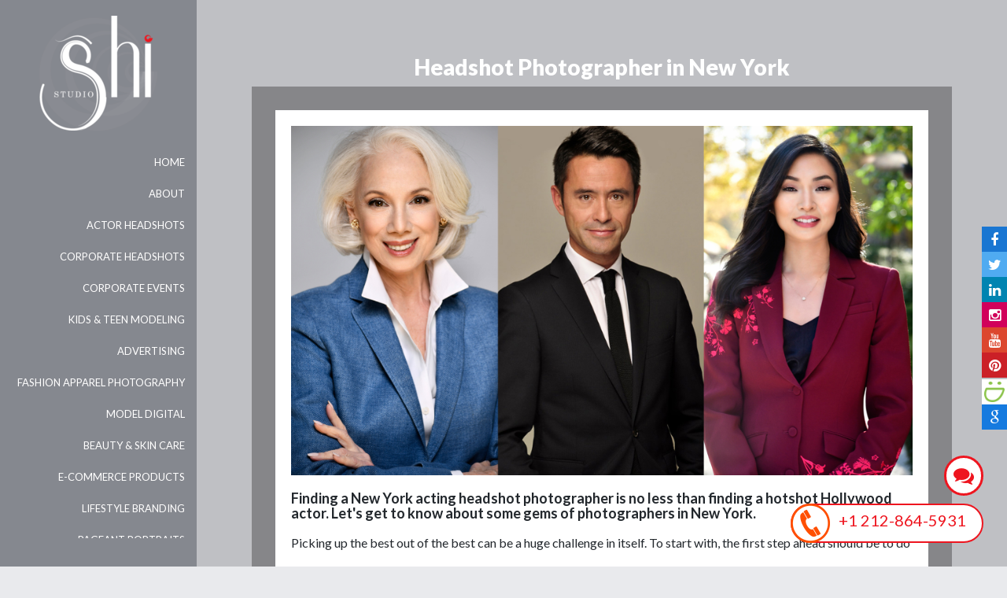

--- FILE ---
content_type: text/html; charset=utf-8
request_url: https://www.dorothyshiphotography.com/publicsite?pid=&page=best%20headshot%20photographer%20in%20new%20york
body_size: 196733
content:


<!doctype html>

<html xmlns="https://www.w3.org/1999/xhtml" lang="en-US">
<head><title>
	Headshot Photographer in New York | Model Agency Referral is Available
</title><meta http-equiv="ahrefs-site-verification" name="ahrefs-site-verification" content="8bf808712ec65506c9ecd1b59651ae3e1f759782c16e0d6e5a957e50fa59f7c8" /><meta http-equiv="Robots" name="Robots" content="index, follow" /><meta http-equiv="google-site-verification" name="google-site-verification" content="kBuBdN30RJ5bgw1FO5g7Sm3B4KXpHoJ5bdFvnMCMXak" /><meta http-equiv="keywords" name="keywords" content="Headshot Photographer in New York, Headshot Photographer NYC" /><meta http-equiv="description" name="description" content="Model Agency Referral is Available | Discover the art of personal branding with Dorothy Shi Photography – your premier best headshot photographer in new york" /><meta name="viewport" content="width=device-width, initial-scale=1.0, maximum-scale=1.0" /><link href="https://motive.blob.core.windows.net/mlstorage/13169/images/Favicon20220511100237253.png" rel="shortcut icon" type="image/x-icon" /><link href="https://www.dorothyshiphotography.com/publicsite?pid=dorothyshi&amp;page=best+headshot+photographer+in+new+york" rel="canonical" />
            <script>(function(w,d,s,l,i){w[l]=w[l]||[];w[l].push({'gtm.start':
new Date().getTime(),event:'gtm.js'});var f=d.getElementsByTagName(s)[0],
j=d.createElement(s),dl=l!='dataLayer'?'&l='+l:'';j.async=true;j.src=
'https://www.googletagmanager.com/gtm.js?id='+i+dl;f.parentNode.insertBefore(j,f);
})(window,document,'script','dataLayer','GTM-5LLGQVL');</script>

<link rel="stylesheet" href="https://cdnjs.cloudflare.com/ajax/libs/font-awesome/4.4.0/css/font-awesome.min.css" />

   

    <script src="https://code.jquery.com/jquery-1.10.2.js"></script>
    <script src="https://www.motivelinks.com/Scripts/bootstrap.min.js"></script>
 <!------------------------------------2hide-->
    <link rel="stylesheet" href="https://ajax.googleapis.com/ajax/libs/jqueryui/1.12.1/themes/smoothness/jquery-ui.css" />    
    <script src="https://ajax.googleapis.com/ajax/libs/jqueryui/1.12.1/jquery-ui.min.js"></script>
    <!------------------------------------->
<!------------------------------------2hide -->
    <link href="https://code.jquery.com/ui/1.10.3/themes/smoothness/jquery-ui.css" rel="stylesheet" type="text/css" />
    <script src="https://code.jquery.com/jquery-migrate-1.2.1.js"></script>
    <script src="https://ajax.googleapis.com/ajax/libs/jqueryui/1.10.2/jquery-ui.min.js"></script>
 

    <script src="https://ajax.aspnetcdn.com/ajax/jquery.validate/1.11.1/jquery.validate.js"></script>

    <link id="themeStyle" href="Themes/bootswatch/lumen/bootstrap.css" rel="stylesheet" />
   <!------------------------------------2delete-->
  




<!-- data scripts


     -->


   
   
    
    

     <!-- The Essential Scripts  -->
    <!-- superfish -->
   



    <!-- The jQuery UI theme extension jqGrid needs  -->
    

     <!-- The Essential Scripts  -->
    <!-- The localization file we need, English in this case -->
    
    
    <!-- The jqGrid client-side javascript -->
   
     <!-- The Essential Scripts  -->
   


    <!-- The SmartWizard client-side javascript -->

   

     <!-- The Essential Scripts  -->
    <!-- Notification -->
    

     <!-- The Calendar Plugin  -->
        
 
    <!-- The Essential Scripts  -->
  

      <!-- The Blueimp Picture gallery viewer -->
    <link rel="stylesheet" href="//blueimp.github.io/Gallery/css/blueimp-gallery.min.css" /><link rel="stylesheet" href="css/bootstrap-image-gallery.min.css" />
 
  <!-- Dups, declared above  -->
   

     <!-- The Essential Scripts  -->
    
     
 
  
   
   
    
      
     <!-- The Essential Scripts  -->
    
       

    <link href="https://www.dorothyshiphotography.com/moonstyle.css" rel="stylesheet" type="text/css" /><link href="https://www.dorothyshiphotography.com/Styles/superfish.css" rel="stylesheet" type="text/css" /><link href="https://www.dorothyshiphotography.com/Styles/superfish-navbar.css" rel="stylesheet" type="text/css" /><link href="https://www.dorothyshiphotography.com/Styles/Notifications.css" rel="stylesheet" type="text/css" /><link href="https://www.dorothyshiphotography.com/ionicons.min.css" rel="stylesheet" type="text/css" /><link href="https://www.dorothyshiphotography.com/Images/ionicons-1.4.1/css/ionicons.css" rel="stylesheet" type="text/css" /><link href="https://www.dorothyshiphotography.com/Styles/style-scroll.css" rel="stylesheet" type="text/css" /><link href="https://www.dorothyshiphotography.com/Styles/PublicSite.css" rel="stylesheet" type="text/css" /><link rel="stylesheet" type="text/css" /></head>
<body style="margin-top:0px">

    <form method="post" action="./publicsite?pid=&amp;page=best+headshot+photographer+in+new+york" id="form1">
<div class="aspNetHidden">
<input type="hidden" name="__EVENTTARGET" id="__EVENTTARGET" value="" />
<input type="hidden" name="__EVENTARGUMENT" id="__EVENTARGUMENT" value="" />
<input type="hidden" name="__VIEWSTATE" id="__VIEWSTATE" value="jqv40BYpYeBUTNToU4lJJ0HbcTMvizjQiXGjLOOP1iw/xg6FJqHNTc2VnfBWXXT6z/rdcf5g0+gdWzcy7KREz8FPQbYmcnIDFsjcBrNszjJXXQAFRDz+3vDER9hkhGREvXSylotdALv4Gvpdydo7baxfJcuQwPpMqX+tW3EM/M0OKZ2CzNT98FiN/4C3XmVy59gWF5avOOMkHANeuDtJdPzp/8c/El5W3MBunipel+4UPYOpzFfUJNMZ3B/9xlaeMbQNrY1XWCr/Nuw8Et99IO29voIhBufYahSMglj/Jm7+9fFMH2GsllPfVTxCffd536TDUAt2uHkRTSR07LW+Y8cmoaxWb96sq1xVg1eEz5akxL6dyKq6xYb2IV68xnDsBRt+0n4AjnikeH+mn2TUllGFm7GHFQ13EaplUKMGLeY267R9jtai0TkYjT+zwkbJIF4xOBpcgOHr1sPPfzPlNyjYcuN0JPke6lkNwXs2/[base64]/kTloa5xtUPuXhJFfrdpUaKLjA33/9GYghztenjYjVinRrkQx4yF6+u1fs6xl7lEcVu1/xTI7h3xBUBrkikv84p4OrFwH2GNDTJw9Ogpt3VOe3PTNB5epU5t3OZZjyJkjYvGemvgnYx3A9tbiOOzUeYQ0mgpyd/FDFU5YgvrlllMXGAd3orXLRjRs1b4ka8qIm5q4yQ3My+Hky0iQkBwO5byHaeYU0EaIQl5pwhB3POgiAB4c9Ol0d/XmJPtsu3kD4ayCaTJJ2495gD3LjsITbXV+D9ydhEcG04leusIqiK+iuHBhRivSyjSEU1Eovz7KotfqflThvHr/57pdvpvMk2wPqx1cvQwBDkF8TA9/e0X3J9e8y9RN1IILsexe15sWdQk+ylNyS0Atr0woK969/u6tmhaoN9PX21cQBz6BW+0zogyk4U9lrHngvM2kw2Eu2DKpqq54E923eDzAvJchQ+d4NwTD6ET2IB+QV+lcFWn99hT2CPKX1OXWl/Sk7u/Fz7RK2oNyVdxSSCkGfMNTcDT9G1R9mH3OpQA2uMwD0aJbvqa7TylyY1EWA9wIjAj3zSbQEQWOw+/hpofITgLzrUsWGodcvjFWQ0AD48fHNnTbt4YKe+Axlcay7NcPPMKIKRK/B7XGCCFKA8WL/pGdmpn4XhE7bKvVFDuMnnfn3+DXvc8WG9z2wXtntQsNOwSWGAkqCtTezlNn9L7yYHR51aPz1hPUQBkOzC0lNNsnbxeROFWJzj31fe7jr7i0fyTL2F3K2TwFgA9xxUgTtMPV1B32K0RBdcV2oosfKLw+RzUaaoIjGEVZnRC9nZgypAL3sfCgulGDExr/aFIThAb1amimj6XbmWse872xgGLv4O+KX0Z4VDHpzfHhxzndcjeoEahl812UeHSDcmDxjU2K8X0BNMzpkUh61qoLXNC8Oi9S8Cw2g1wBTwQGCzE2S2xMeZf+WO4361g4Nvqv3njZWCWOkXYdBs/UxcOF4LZUMz/jgYB9StisvWeNaz4iXWtQM4QnFAZ33yg4XXGaJNBWG894iQ10GRlNop+A8nG+Oeq1/pOl/MU1ejk+mhGCRV+6dMLvfyuE+DKYXwoZmwA/5qhaiBIZxZ9hlx/7nx14cAjgxGj79pEUyas6/R55JMcYtY7VDY625b0vcnAqBn7gpB7+pXcHXVtwWIPo5xBK+4JoWHAc4lwvWKUOgp4oPDZAPUuXkxTYXk/zYu0EEiPyDMQ1JBbPTK68Uid8FJHIbYInwOC2TOzy0DSPygLuP2d9NQLYdvHNytVTWto3wPwyI45K14mhNHZGDmv2iWq/ZiuwJ5bJBmsNoF+vZHxRdigcCOdYpF9XLyodMYIEkP6p2yi64Mp8zSG4GPAuC3KToIAPQg054YvrFTGbRN4PLLWk5as4QIttiTMvfmZgSyQQOb2tb3RK01qIqvtBtqhjjiVXVuaTrrAgYBx8Gvx2Kd1/z0nSB0tjaKe2q9v/P/UhW3WkzfPK6pTTAlIK1A913eA8FhiwSMtW700F8uGlDGc9MW11TZBXZ1JP1pgUeRAenO1tqlh/QlOC+RyP8H108Ux+WsBvdmfgw57NhdJyMWFGd0KAL9bGvOIc9052/TlzWnbn5rTItJYov6inIlQq66otHKY1ZXxByorD36X3JGgriIiEqUjNzDM/m+FDLVeszokNjRaU34o9N7A3/ukZnUKU6Ltt+T0xZfcU3/JWLm0tMphyt73qv9BTsAF8ajakIVLEIXen+4WKEDQDxC3Sf2SZuwwZQT/Y1AGDNHYDa12vxCy2LM1Zyj2CYstQOsFMSmAgbJC7gndQQAGeaDthu4y6jVtpUEex7WPUdRrlrseYhtJ08YikwfJNr5OjXN3TE/mQW7hqBI/[base64]/WVANbmSZ0574TOGev5i/YYVAyLCM1CmAniJXT+Tec76N+NenoY8czVUoT6/ep+vyyyDYh2uYCt9dVKmIbZCtqXViR2yqDlrOm+Uyh8ANSFdrRxQgwenal78wB/h1Kac0VjZz5e7KuMT6AZPQbn7P3qGgzdpJkgAfrLzq09YB1DGXRe8yhJak/npGqj8GR9ZfqiC91mn3fBXUYOoZ9rYfj0TI0a0xsKcetRx/93NfUk0NacobRGJeVFI+CTZtCmo6p6LCAKXE4zdiEYK6Gp+QQvHFz34aSbCX/Sxg415oWn5j6vREHXG1yk+aYvQfwA3lDNdHtcfPs820Rd76Pd182xFmYkCBemsa5twUFxcOOS9nLer9VMmXu3YUcRn67YJfFOpmd9UAFwoBNFILv4dWDikheku02+pTGU829OIr0b6ek3dPcC3enQF0f/YAc+hkkQKd5a10msuxS+NWJAfkw4256k+USm2Q7LHvCC0T6ZJci3NgM0pXDrr7vtD/KiGh7oL4YdqkJvlLCjmuPEeIFnryEDUNwd8MXONCNakQtjARh/zN0IIpYoHdsblyR1jeUpt+cGdPf0pOZDAMlCntbrJ+2OdCCT9aj4OnrIZSXT6M1TyFSO72VKfMpleq4spPnFsqttG+xJcIUjyk7Y/s/jTunz0KhDnEUUQg3ZhinMkbgpITOUYf7ugvnXGBg/QYj4JTcHRKrLTNGQZU1IMikRB95qKRhNr9V0M7EoeUYo2eomBBfX6VvrC8Ska2w8qpWF5VV9F+eObNA1xrDVGuzJhw9y/42wgb/ygXlCygXJstKAxuoz8hjLuJPQOBnEEhGZpqW+Bv0ePufygoIPg/p7Vi4fWIQNlLRP67tSlBBoBdtzGjunpytb/hrKWhKr0Q2MCKrwWZguMATeeMxzYJ4jLQqel7e8FVXHoR+BcxEn72RqI3bTOK9qW0NBRu2wA3QOJdwi084vjcyrvWvyb+udSMJtoB6onHYsr/aXD3JOCnHqoxHAiIDN9SrfrL+JqS1wSNbMgkUz/SeAUlmEgiv7P3kP0rDKADcF04IssF8jbQBflhlzavw7WZPB31GL8rKwSE381vOuaWjsrjKuwr/foZ8xMZSl+gnIKKStcrI+4ikyCAFSypptxe/GAooxTB/odw396Q6skiaNFtLyLQGgWmVcE8NaB/Ugl6vqb5jiCuVSBfeRWMlYCDNRjDKIdcxNdO6CHlbAxWOF99nYuR6Vs2Ep3zdve82RbXwwfy5Qd2sppJA7b6nBvS/ug79QEvNg+fkurR4RU4NW6lXwNc0dMOcLB7lmm+Pj9gqoBZPdSmmi7P04p9tsg+h4rl44UM1G5z859J4D4yaJZ2ZLCGkY/D8olIj6QV6uorxroMUJOLY/JiBVrcIBCZCwFA3oxJ8xHfhiR/TTjOjtWAhXrkMhx7FQp0H1+1i1msX+3xD3eekCLTjqlEEBJY4KeGoYp6XYPRIM2qBPvt+xyn/ZpiluN/nOikwIgNRdVAatgGY8NLS//WDK5Dt/D1NCjw9RAE13zv9sIeNZz8h1r8jxy7v/GuZADGkogom/RcEmpQWJ6sn+PsFdyDejOc5fV6gC9/+L7p+IqTWMKSAAtqT+5JcM23ADJwZwZomu7MTdcGdfwR35Hbm7GRdb0BoGsW/C52nxom6x5bfgtsm79diTFJX8w3W7dbuyPWsC8J8hRka+oNk6d+ECnaTsn0McFkaVX9FcQfnn3QbgqLZBigwg6niQV9S2a2gFaZqJEeqt+8jXRar+QnLc0rmnOIziI+RlCDrjveYMFtOjlEPNz/e7qxQuCIGRjdZ1OK2rTPMJk75Fqd9pR1UWaIspsT9/7rytVfeLSXeBN13SkCm9TiKjdp0JaVzT02crAZOD6nQ4QaAwRDP5WbWPaL8A6ruWk0bOyHqhzTSh1s3+FFyT13FZfxWpz2uGhYpbVZFU9/IEpDOV6kKi3PeMC72mxPLqT7OZv/HY1sKtbVRtcDKlgUikfHO8BRPRBjqw7HErcQ8du4TZyNM5HiJdcad4PRhVLKVWolYAtFjhpF25pyAHoi39hlGnBdpj3Vjwg9707gbEKH3a9O6Twbw5KdrrlGEDxKvW3nzenae4+bFoJ5Y8LjGY51Ra/eXe/8Xc07tPsty5r92JKnsMtw/MePIqIQK5LuvC9mLz5uvWI/vZ6TraTMV/1URJWqfsuOLSmkWSX0XsmcPN+QDoh9wM4zvZ2pBvWFFeARiMcsMc24uAn5fKB8YFNW8+FGR0by6a2AagGfuDulSYViJ4kqrso0x21en/+yDHOUas8/jesez1wxqes/WVIE+O9VbAWzsAml8tufjxybRVPkl8Q5PWpobTk62mLcHeUzUT57LuwtP/CyZhapw3NsV1X1nJGxa1JnwWVRLc9cXnDiJlYTd0lF/cGLe2BIS9bL8Imv757++IREFuDBws69PzTIfU2CDnBNpDj6KcdCKwQY9lUHVCqbeHxT/MoF/DIZlZCrkeosYHd6MRTEs8tASVzmbY/2l909fFPJrn4+zoVbUnlqRSUTR3gJeolMCMnarVERWQ8YZ6jwxcFd20JnWN1xYIegY2/lDwswXfLE+I5Ox/RR/[base64]/R3nDa3dgf61NnjJzirQ9KMzzs9NUIxEN2VpxIv4sAAof0pO+uzEOC8o39IKhsxw7apnbzsEEFL6VyHSfW4xA0adrYGXDxWKPfQEjXxsiALl3yMUj9jYJ2Qh1Rdf3YLeGVqFu5+fRexAuA17rbcFf3rcEpHOKKRXgOClY9+C2Z9M6WVH5tdtpiK1kqO3UJ/2H4lJR6IOljguLrh5EqJZtQI++FJXuDEe4NoGsVpy5CPbtoQIoAzH/pkSxlcrcCLxRcGefXCBHxE9L2DewquZPrQTwCoEOgoZ3XVkAoI0z+FQCIm04CGFGGnAGTlOQPBkuRKMkq9b6vTIzS5g8AcfavfJKbksv8Rp92vCd3qq/zUgQTRVTWWbgzlULejd9MzDlnFs4NQ7ASxX6GFPHxqLwXIl510KMmmZeXsT2FA6vxUwrxuiciVBJLbdBX99TexVRQLntIheGkUVmkE3JJvjaeq82iRjrvl58Y90JsEYCFaNo/lIcFSuciJHStL6QX69uiTgvY6nd/K39KjH8Q8JEuGVeA36I9k+3EjNtyMyvGvn/UEiBob1Nd3CEXiGGD+GgVvoH03nUajrSiv9QHKInV/W8NTxjTezeRPuV0J99lytvrKpSeP5dPBd22eIGOLxmMUv98xS26xoXPjmNk9sYa6/3tR7uFHJ45YVFQqTKf6QoPv++zg/9ro0NNWHdfHe1dtxFl/nm35RKAoQloVvALLjzrLm3LXsb0G7mppiwC+y7vL5V2amlKARDfw7L16IWsINpl+nR9kHoD9ZeGMkRnRk+pi5LWB/n4sQNY1pl40frE1ozco6fW6NZRc7eCQW5s+DTqMh1cM//XMB7ExHOEEwuLopNiPczztC+39R47+AgWqIOlzYizuG6dm6mEPwR55OquwinPRXCUieBR3DU8dNZg7YDIHf7ZIgrNmaeAl/hJOH3a6u2ETDi/PMG3c+zVoAYDP1xoQexqj3aJ4DoalqYuICBzXk0TbGKQHuN3V/TUC3SMYcbfNleEZLcZ9DKkxWcnQRKa8XaUkS+ADLUXg+myRPOfVhmXZTze2NZfheOZ7DqUQNpCF4To99JR8gSHuuFM88C/gLJluon1BveKd8rcJV9Dac5C1ODQLv1vLtYytldFjnEFmG65ksd/lDGhStrzGYC6sx/SuA/YWB10IhIAGQ861nrpDu1vStUAJXWOKov6BYBQoH/YFiBci2H4JXYSlFH6DpP6bskuSBjU/zQtQSQkYsBdEfQPmg4Sr17iCRa47wICGdjpms0QY9YYDJjRla/3w2RVsr/6Q+FTi0pyErrsKRi45vr24Emka3x62XhD9urA6Sj/ayIXnXqLrrQb0uRSOzIIFlF4vMrTxrmWsZX+Kqs6CdlUuAmjxzVBXE0PjqrwvAHG6xtl+TmZBbhXiibgHwRnZJmeQVZjkvrqV88FLE4NknrqKGskYzwMKHV5sPzTcMezJW/drvfdKAywuGjVAeSZXI5Zu1uyeSwTTtDL2S/v/f2Q7lCy5pm2she3vXDm+/ZQURgb+yGCK883f/xPltFmf2I1S/YsDVv4YGB3/U57KwHykVu1o6FvMbGdfcy5HkvPiLLmdpcM4ymcxMj8B37E3g2ZbYqL/dWtFCqiLsjC5sQIf9pOgy2M2cdvGt5/i/zFqQvVfL68prI5SG4j2b0VwuIrVKtPgWWnMHb4Cz7CZCY9y3/VODfSWrDvskCFcpW0JFV1wQmx3U0cpOYCOAcuT1EWK0PHe+D4VWL/EcNL4kABChzOdTwE1VXR0mYVUJg++7zpb1kxEJTbD8IcJXepkEAnyQNA/lDFELCekHTHr16q2bkLDpePGvw8nSjMW0Q6IdZwsyCLqUwtk4m/UP1LFcTTpBEON9hU8PuCHV/inqk9szc5iBd5qdLWViTg0lPPP3Jp2FwZtoFhgx7OPFt2QLJlFmrhZIe0nV7tg9r1AS+QsPFVlqOE6YWxB9D2gV4oCHifFx6dmI/mgBZkO+JdKCNEAaB6Tol1VWTcrqD+pTy7yAzk0AS0kOzbbcRTqU8b7PluKNmx4p3H171QDmG3+fGZgFxpBZTTFcHxcXgNaRYTOSaYDaKEJ3gqIcRcTMEWaMf4/2Rxk73zHArAAXvyQU06TyWU1d7Cl4rfNIHsTkg5736npAkyVMOMkPlkCKf21wwuxc0PlPLpLJsBE0tvUPt+cV4UpdQpNwDzhe/7LFJhHM6HKyGQ2G6O8UAT6A+2Wr0TBpNllBvSvS8yrARaWBCTmUJoe17ySPi94JtLdTYgp+MnG/9LCjf4MUlmD37/cDXfjoT/SK5KqZfQO943W+DsrOUtessrZO87z+z7FcrJyqLz7WXuUQls6TNjtkW42WKGxO90KtKLAvQtWDKMpNAeK+S4d1f5Kuk8D2t2jsjsudLmAc8OksGzRp5SuGmPd9yLq4A3hCWKBQVwMqsZYqpHgGLkXJgfhkNXCaxtlgdoSjI/U5a7p+5jnJyhoobUmeh2/Grpbin5j1jnXtrA5i+0sRJQaR6njHLnHKI25t4OIuatmd93hVIUaFVgSNLTu7U3cU5JJ5qhDZQ1lso6MclL9LWhcgvECn5ktyBg0x6qFI0g4F3QGcDQwJXh97Q8uBzw/bdWFICkrgLMANZSD1uwrjD3mJJ17XLRjK2j7xQTqaP4nrHnS4FlH/+y9UEfYo2A40hFkqdOzMZLHov+ovrhxVY5MaTK4QuD+WzIK/V9Uaw8YVlQ2K/FFS5EaUxMN60ANo32BIi1w3K1kPrPPj6cZ5oPk6BEd/x3g3kuvq+xkkgTVbosdYYg18DOB/lAOAAHRmJmtV0s/L5edFvXYxxImfsN9JCFNUSLlCGwePn9BNH8RrSKJBAqF1/ybERK7PtHantskHNLSTHKPkz3jL7Pcd4eVQ1sZtzbw8gvomWRHK3mqvIaWbgURGesgeLz007Y2glvAKpOTI1E1lGkgL5V4MvJrTefauK6FPJi+J+o4IMA5HATyICI2Vl86/uQcQ04mvHDZXvWjwGTsE4eVZ+JKlFRqMRR1cOZ11EAlTW7etFJcvZ50yJK+hku5KGWupBgXygRZoyZU1EgzQZXZff3uQLY3XcpQTgq0R0Hvv/NEmodNZhRF3EK6U8Mis8YVa9ea1yMAhPmaEm0SyKOF6G1mwGH3picoT0lfFVfHXTZrt8g1POqcPUkCWCXKUDLkmsFXwhzTNQ6Gw/5uXzmG0ERStGnNYPF+6f9/I80ko1Ny+G+OM0HFErpm4RO5KIOcTCDTaOK8fXrAtrcxyqPNDFZWIXbT8U7x+fYgihCigjW7n5bjkWz8HSsLgXcsDbWJRRgH4M/Wz/v2AtyYo0DzjLZTg84pdzsoezx/rTnS8dSm+vU6sFMI858UW5XY/LI5n6QRy4T3k7HqpH40JCExYukb4i3Q7irizZc686rvaS+a+J2japND05tvGhmTEYcAiX8sr5gyxYdXZVCUkeF5KMzd+IdFgpdKY/iro5hWAAA73wm3PQB/hJ5sTogcrvYQjnmnwuL91qyVy4cHoVhxev5TGNx9MfZBLqQsG4YDI7bBEJDWaQUEvuSVfogRPBCDPjjitSqvJG5/LgDxeomMbm66g0f4JNJH1B4BmErDlO0IRh/9XCZhxsQbF+Vy9RSDBWSMKeu6QlHkdEOoNZo0tKL3/LxsFoF1c1s7c+aR12nn3PPFfVnjRJyB0u6k8DLwEXdaPF/EWqRsuLWIX6mT3Jy9D3Gg4csShib0iydWcmU1UhLhASHyEeRyLfoPrmkDkpEZ+FwhfNcBxl+oRPfchtGOCh+xlobauc7Xt0rKmQfvDwbhZydRtoN/FsLS0W3o4xy4etZIXU5whKwoZSeMyFpPZmOJhRX25OIckbvgzt+lnVm6914r17A6TH+k2YAZztcItL+v5IeGoT4wDKv7Kcq5pQJXHIjMX9Irnb9LewKyf9DB2dsf0IIZTmXlDP/JbI0+0iVfKcD1bfPuMHQIHs9rOpZW7B0BWxLFDpPozQ/IbE0/xrrBE3LDZh3PghfIQh/y8CP2iMSi+CScjNpfQeSnAOft6fbT9lKFUBydMvzEWJmubZ9gGGh55dXKZt2b5yVbcaPSt7NGd5/Rg5LedPWGLcEjY/F2BJ6Bla4Ahkq0OKX8vAtvTXyagWTHTkcuNqPGg9+vPP0mwUvKbQezwW4jMB2C1nAiBrT5KqJSHzovCJ/KpZtnEH/KBeCcGdcOtkGlenaARgALfmpWx12x0QyG7KmZ/WVenODUmCN5trk/+gVSExHvS3aTdywGjjzYjDQxPXSSq7PEoL6KUVPNawR2oONaSWWL0ng5NVDOQyV8bBTVc1/6fMeUD8ZPW8R/OTOP6knkl1sz9lf9F60XM8bTa3mzx7PofyDNTqHYYhnk92zdgFaf67sNC/[base64]/Kt/owSXn1BxUukst4jcnnyYsap+VFO3LZxOKR25Lwy0g2orcdq19m+3EEXKwiYzgIMgvNXyOy/iTEfaGxfyclvUbFJMfVcmUTB75Fy+OxoYEasrgZPhkEIVSzCHQ0wfkk97cfns6R8gHwnQrEIHD74lED0klDcX9K4vJHhi5hDjInq+Toj0iukI7mWbGIU31wev158g75DDEtJA+CuOSFvGSJPirohIHZH8Ko15J+Hhklhk7z5tk/QXV85gQywnY88dujT9RMaE0UyiCDtefqMhB79H/3ZoXvt03tvryFzPZP+WtMR0VFg3u37HdfhzM2c3Y6wzlAASnym6xIzhw2HP7dxIaKiyoT2vrjVUx8cHW2HoZ41dJkwHFObC/nnzEnNGVAmqupoj2f3geM7Qjex8ODteq8kZw7X7OKEc7StnrSFLnwkml9dfz1btQKMYov2lxgHXiu+EkAJiGksegH9s2uD2TfCia9JRJ6PTUxasXQ3BzSCWvhi5YJglkXDcsbXiuhADT4Xoj8r49198UoHCqctpooSvWPLPeWhToYBp6lILCTVsaojfTYjaPMeeNrkB/cPluFIToUEesuEdhP34LRI8OeO66YWxgY9yw+UHmWM4V+cpwXfZ3bf4KU+ABIBahAExm2F7TuP/RuGUHXNy1VsP43rpb0uF6ooQf+zOioJvInN4ceqywCFIh9d2RKyXLz/A8nuWcDap+1/ebGMWkaDDKJpmp6hCtAhIQ5Htp6+Z//gFX6eiIHhU+wzZI+N931xS2eYFju60VcSMfs8UagZC5pNEbVrvF28n8kTs4LgRQMxGlAfIVn9lGkxjhPmhbSuCaIFUKmWij5UhaMld2BFCab2aXZZf47OaXYQOlLCgYSuKUVTu0pFLn/[base64]/uun1/HyOF6J6ik6iPfMiasSU918zsGhtJcIoWHxbayzCidAzGMUx3AM/LFcpcCxW3oG5wYGKG+YLzavQazpFygMdj/D1vAXZtLPDxvd0ycFAfLeaXlu+74ZzW/693fVGDzTZ0Tt/UhZjdjDEU2Y6NoauomsdrL5zUmcpF+FI13nrZ+Mj+K7YpchkGHPr98xJFo2I2xE7Z256a55VDM/OKlGtVN5aytOdPAhfdM6VSIindJ1jEr0YnSCUztJ/j+EBsrPqq/rfo7ho6Y0aPOEHkYpfmPMFb4mVJ3/rqWZ5dxKYStuxr0JJOuSvMrBrRAueVsaTiym4CFChdrQvrkbvoFSgkB3RpyqLzfVmFILKQ96NOk9jZdC78GprPzlq4YHzAwF7X6okEGlkvUmFcU5pKw+ZRR5qssSiSuNN0FDCAAvFA4D0pgOo8G3HStL43jai2BqkQXp1lpXpNEFu80Pyra827Y/Cy4IXPCGmTArxx9Rp0ZiNhDlCgkIxtLxrKoG6LIAwwHHBEtwdbHUopn1PQMr3cFVaRNn6lDHhqiiw6Fos5wdLmtkKX9brf9IxtFfVzNHZAmqLa6myIWWmsCmelNxlJzHJ8JfGy1VsLH4HxI+zZXdt/vXZvBAg+WsWBsgDGst2BBX/sIL/Dpg8qDO7EKLde+JQ+kyRYDulxWlL/LJgwOBpqR5wBjZ/+GXuYhw03RxRHikRXB8lrvSAhZ8n9EzsDY2MUwFvvE+rVXRVVZE+ONZgbu3Hp8AGFiCxfdEor5vD15cQK6bKxqnL6R5Uv87DY28L2m5kauL4aMnUHUUtpMS5PzYYYOXkDTUjuPM/aA1aWbX7chjp/9t8sjrDwpeTREwPLayxnroKHMxHvVH3eN0avg5vkBUVeN2zp+A4JNTEwQ3ddVFJPZZEqljwHlxSiDFh5FQFqbZr6pE8inUfYGOm+7vyqAaUxxi1XzRLWW7QX0X9R6qhUKSBJLPPzCCQUoQrU0vFxlQwXFL66y2+2rbF/t/gifvtRL1ctLcsYPwGUombEy62FEwa6ca/3EeM09okNZ0caUZmyT6LbxrmdrfWLuy5DhO9sMQT+GLCwlfM/2fE8E3dGZAIIH+XXCG+a3o3py6uyL1rh1c2SiKi0Dd2wjSbPRAzb+tI0Z1/le8C67k9gN0LdxELby57JBzkWxN5EvFu6ai9jlr2zqDdoP0y1MFQ7mOgnatr90FV36Utcyje2E6OzfJ8vSn6tr8V12puMH54u+yo2Sd0Mbf+qcaOc1DCaQIgC34Fh28S66BNDkuu9PtoNMJjWmxjkHcq4eiym/4liO0KcC4rTiRQCC38G1csDpLU6mkzbTFzrD6fEm36gJP62plMDeNW98dCDbjKCySGtYwoX2hVVyMM3muDbOr+Zqzy08K3uYKb7BSoG4Yqtez6g4C9kTrlFTcjbUdgzUpSbGi19c3UtdF2In+nAEBzBnh5amZN3uqqf9s9SRWBpcfYUUF+Cj5ylg/DwfTP3CvWaENxEmAnkPZRy5Wci5fPfXszrw1012wGOqFKO6/uWE6wDTw6nRq3moJxurYvnEeWu+wDxvOuKUU5urzHFo5bw8Yeo6O6eiSqh/f/DHLFPzeU6ceXUZVJXvo1U83FfH8YmSCY/N4Ve71465nEloef3ZFlocI4YWqeID71zKmMk56SUrXExeOlFYpwRP+jTmFllIXlOswwZ7V76dBmmzts7dGwmollyf0CgYHrtUok0BPd9jwATQp7vlfbWbQD93Y220pvi0xIvXYOHKNCp0wn3KN8PH9RXCQbzhXmW3rXfaCCw1h5kdsqgxF3mjKFl4bu1YsL/ht+veoxa1vWoLXhOy0cbnz05X5k4fM90ta4Z0tLbLGGS882WKP+RFQ3BqRGSh2OjEw1SZLT9az+bxEb861v+TgTdx7NYoU5aDuSz5A6keGqk2+CoFnkG4V+vpzqTwRIrD4Km+YmQj/HT+Vn+H7U4KFKa7VHcjJdD62U628bp5FOJI7j8j997CVsdoezGWHJLbixeb/pJhDm75pSqsSz0V4+Jn6GZP48AP0MNMr84MdYzZBdXou3wDWLWrxqKxbfqSlPVhK9UHmFJ8sAZlSvlYaMdJ/KNYoULD+CQ4GGFs2QHHCHcgwWN20cspPIvkzjJO8WZQQCemJi334bSXXPzGbcTJlyCvPL3uVhzyHCO3nJ7BSF4/UjR8HNZlgcCoyUL34t70a8mhrRXvoXa2qiuVxQAXVbnuGZCdHy0mENr2bxzc1okYvl56kfxWrN5TZPUNeYQcfPQeJnhX2w1BiTKwwDTRDF8BRu/uQmdDFo/HObVfm0lN5hJb9puCai7GqYTlP4MbWHgDNnfMbHAp42e7ipuuWpr/TngLUdvg5rpHYzzmYXRWKwfYZ7fob9LpM24SN05i02wfy4cy3pZnjcns2qUqLN10nXGOteMBG8qVL+dNJ1KMvgQEGKDTgB9bl6p9xf0Bf2IPp/xOTW/EiOII7QF6v0m0wZ8ql88OqgI/ldDWz7s0tq5d5HYPRSUqTjYOpJBiKCS4qJt90b4IrxdFrRTENiIEx5/Y6kMSvO+PcIZp2xW3T3OzIjQDQtSn7SpqBZdQBlg9AKTLtYzyxBTlAVBSyJATAjE9+fwRydiEAyheVoyTekeVelScC7GCPoDw+47BttpcVt5Vbwn08Bdh/oKn8iaCA5Wa656TztiKMixOLwXd65A16vGP12eB7xZYrOUuzqIiXtK82NS/EY9YvOSeVNtK42sSZEuSDCFPPPQgY/7ujW0TL+gnLr51WCKREspTAljhtqvvaRcFJ8CDOWGjLZSubTL2YXHnCugVBr4RtADtDMi39/YvQwMdaYo8U0gyZAoNUrveSuLp301AvpeTiveARNgtPymT28PRJzY2J5NGt0q8WZ++y5VCmH6tWAuLdDKo/FmZ56a94ab9iZD63iy6/[base64]/GIKgQRuOBMkwMmV7O2jqENLlhbjiofBsBnmeBqxTKpqaFDlnVbVxHlaBdU5js86RuQbAyANjfvR7hiv/hULCLzDi4r5YT5lDXrcjPBi+yHOEDAvvCLO0gq9oOHiXGX5BH+2a7x3e01SablkRemRgFaGVLCWXTpx/z4e5A9cdtfyhDmCd0uOjRQKhi3xRG4rxCCyFtlNPFo+cUj+uw+5v7roNP+Kc5429sy+5mLQKitPJPr7HezNlcDu4wm/dM2uIOJcPg4XQIZWLYGrF+KGSOG3Er698bpoRFwn5Ia5k/H5lLpHkhoRwVcP0fewrvipbSMKVH1yUKKcpdMKSacyKQ1IAnUNCOjx91vj3rQ/U1yvB4DXhTmEfOi6EDqaSybUfhhFaCS9SknkbhX3N9HAWUq6TS/ACchqwyTGxt2dz8JxM4Pu4CbVUt2Ik5nFiX1xd0t5d4Vv7nrd3uI59at81k/8UP929/[base64]/LbO/iVY1PSaV3FVL5adIId/B1JJ89L5haH7q/Q/udhbAjTaeVNhgF+mCMNs3dKd88nLHOm/yYlVNqXWXCgT39aQs/kHSBfr+Drx57jfeB6KZRo/9Gjg6B4sKKATBcgimzakKZE6+LcoFe/pOrtJoye7pYXT4nlXtFUkR0AgpLf/LtYOX68JLLNhvWL//vPZc2NsGpv0cMHAkT9DJm/gpC9Jp74QVTVdrN/zEuRFoHr8JynXfhU5neSixsTdS/OeC9iKhKeKJRXbxGGf81flTEV06s9p1M8cCN+LyL2EAVPYw+zWlXH5GE8sQW6/KiXqN2KU/t4k+QmJCeidWtlmc7ewrg32bEZGlH+MOQBOYt1uP6dnc4YcoVJsGAgvFusv2S3veyxQ1zxnvDBMkATLRx3p9otca2t05hGj9cdNouQZc7oXxnx47RaOTzM84mZ0ofjow9mwJfdg+WNXh/Qsiy75tJo1d93JH53syw6TiiE6VAv2vrG6XG1GKTiOJPgxLyAKHHisXgcpwyOqLOlCEPNQ10a704FbqcZ2Ojx0FiUtdlXu2ialsspQ2A/VEneJS9Z9iZNvSyLrni7jsDMgJYQn3ty4Jd2I3P3V8wh65wCwBGz0lXE/fYcHN/mputWEWFJ9F6CO2hUeqcRZW+AsAIkiiuXcOlqj/V9TFb4UIOUk0F2Z37Ln4qC9Ms7VEMXOd5dnVRxzQSGuNYcaQfKymt86eblwM99skVomegNj/ZAwNY50/V/JgRZ6+IDYRgp3OyxIF+6MiMS2uxOq6DQnoSGo1WCtUwmik7Ot0AdakxDivlizeGmujwjGboGz5WetDsEDLu5Iyf2n5AgHk/wVL6cVog6BsmbPT/Ck6BIPrIqCsXyCUXPq7aPRQ3V/rIjUIVdSG4zcb7eORxxrYn8PKk0fxCSwavIuLTtBIu3eKXiOz0YKwcZ/v6xsav18IhD9c7JHEV8UoBy0810QE2fKQJTtlyHV1ToTvh6wJdYos8vgRXNO31AfraWUNik7YCfxZNVgNSuF0SyohqXPkt/7BJaghklhMYDyjRp2RYd/un1/oiSVtp7+roxkD+P/7nZKs34YbG/cTYGFe3UEAh7phWR9UnmG3Tuqcg/vLbnZqduIVnAjPVnceSmesL0UYAAGQz/WWiNsd3a/85UmgtjQFVK9+fqDC/Bf042K9QYsIFnhwWyzZH7dR/Mgn1f5XNqFqUEARywipUAo8jf8ZzEbUhoVD3Gt8481H1uP4+1C1nWdQK5mzoAIqHecA36yZNMVNiFy6iRvlpWRZ5qLs1iC/MN2OR7HX7ZwxcuPoy6HPfLGo6MiW1FP/Cqi2grSdzawzL79aNq9LyGn4rLgpnelGUQTDky2Gg5tNcyqut2qpauYePUjueY4TcvIZx1lvEBLjATLbZgOAjEKQWWxZW/b/J1wO1F0AHuM6KGaZyiJKTUW+juMcU+EXQHvJCv/hUn0Cxrv8pYsCUd3xpv2rcYfM9vR7DwJ5K/mFsrOFnqO3vi6c9fPJwLLOMm5tBL6rxBVcrVz9EIsYYTOwz9TMlxGQ7fGmzzfg383zKCC2mYdzno4UPUzGt0mIouRXdkl3052awSlZtogByoZjIMuGmjOY9jQsJ1wz+43p9sFvrv/GojqT8hO0/B/vZoq9fcFT8yzDV3057vWE3foKAEZ+IAJhfp9H5p+dOI+YV3Wy/dy+v/vPGSf3pWny00X/nl+CLMdklQVzB3j2pcNZGRvh/2VgqNnl9nxy9dIHxo3dwxPWo/[base64]/Hdm5fGFY5NYLTLxY+Lu/EkDfsG5CHFz/XvgYdETB2+B4Urd2A9KiWxMIzAr0+wcBuJRt3smiP6BrwTGhHRSTVq2TZLx3lSFiu9uiVtlYxDgCOeFbBXXNY/zbQNl5YhtOp2Ilv5L5V6pPzHP8oAOTn+5FTeiAdxJvk+Yzxd2Pk2O5AquetRCCoczZQBJkmJPhNQUZ+iUOeXM/3dGJjWBrAeIpgo4tN8Li8ZBld4A1bAPP5x6W2sO9RvA5+eRJtLQZM5r8oZ/bnCkK9yAPMz45bl/FEzUhTHSbiSHgNTXPEsaNJ28TQlv0o7W7nQSiYpr1P3Sr32moVUvHMlABe2fHsi7Mk7w+2/JmVPQt1Wl9vpTd2QW5LggGxMweHatGMvVnt5YJFMuKlSkeFWI5nnm6vIopljmhtj+GI/2GKEel12ungyKvi+OETCleHrrxEmm+YTarZNBl5y9ibQrIy0eMuVtWOcZEr81pOILqXJB5oF+UVx2XYet6uRBCLmA9PFbAPjyi5QH8b37u3mB9uMqjIuZ9nL7RRWcCHqhVOYJY+J+OXG1RQTIoHV7hD0gw0hqAzbEPgsL/ghAaNGLDnegiQcQstuGXZrpuPOGtHAje5gc5TO8LqvV5pQy4tgN2tCTBurRqhe+T5t31d8zOdBj+L+1Qn7KrqaJ+VAE+jB0pBnXq97r6Lbw4/wIOd870W8PelWrX6RgWKqgd7OgBHj8Q00ARx36h5CsEJ80RX1Da2rr4vAamc8p3oPbXxIWbAgBGs5unqIUWUmcAkvAniJNUuapQdWuwIk1xO3a57RLraUM2SNk8jLNaudtYhN1ckyF/O5oOVs8tTAedyJFCKqAw3S/bKo2+NRkG0zkce7swy8p5D1YcXs2TahAJijJpz9CIY+f5TAwKzlUr+zzhAsRcGV9llWpSXUfYE6TzunUuPtQ07L3NR08ZCDdF9YWkxUWPGkyaKMw0rh6Vt0IwRTYYvnMAvJcb+tyyYdwzR6mN13O6mm/dOiZyurgTC3uzDxoBTQdJ0MvtN3Ks5tKLGy9kdsHCh0p/c0mFLEZSi/iqoCj5Kzd1MFb55Tf0xbUWC0CziA8rphoBMb4tfI3vy5aPKg/Ujv7Nl/uGv0sfFF5LQBeVzi9fh9PwmyFczNL/wMZGM4idK3jAluBl/cCVsrJAdYoqJEahzJp+vYP8R5bnbHtOPo2md8SXmzoKqlhVnsheiioml2X91tTTel1PbU/oVuedTL51W7gxfcq+bMtH7JIRiht/D8iDbIE93snDO06Etpb/ZdZYv7Bj3/HPs4bXSSux8t8C7gGnqXJXjrA5SwOSDX0MSGtS3GZnI17YLagBla6w9fdXLJejF+o7+aA4ojAThOyOnpmh3I37XiybRwjJezwdB2h+1NnyeqBn59V2I7b668FRJ3G3SEjg1fBzp28UvxxEBFs7spGxzQkjkxcMsG/4YFnCbtunF6YVNzvtbj+Jz6/JRtNEfBGLt7y1FTrVNoGKDVdcGfdMLI/MNV/qhpUvBHN0TenFJaCShO0Uj5cQF3cwYl46ZWUFf+ekOsfWbK0HslHudj1OJ1koRuOQGYzd2Ubw8wp/tRwlVb5/Mc1t0wFs9Fz3hXFbxyOe0Wa2yMHclv8Ook/DadPcMbYXsQS9yxAjQt81wVviP84lYrcybzkIYdzqyWQxFoLGuSqOL7AyagT3zVY6w6cPAYDP76q4WQu87MXPy+51TA/vjpuEogZlx/8u67ajVmlZB96kaKRJULTGXt71cM3ccLBVXqjQpDTpDIPPRBGdbF6ZNKTqepuAtmVq1WsIVL9JMDRxcVN6iVlzB5vpV6wn4ArRIZMNFu2uwOiUJiVr3hbEiJzfWtVOT6/iRRlb69xmfGyHdU5ixDSS+K+8gcS5mq7YPc8/bQsUwQ3JyuQvri1vBypzxDY88n0h42ztLIxoKXvaOwai3jb0B6MzhSxH3VTTICLcWNb9B8sbM+wAI17kOFYFDHS7bpMO/XpH41b0+79ngBcJyedxiMD0hb8NWnM0gLRW9SPY2L8cBcxa1ZRz1N4MuqKX5fviurxS8fAm7RWdD+GoOqu3F2kOP2OAZ6IL2H8+X26hhiTBRmUakF2y8mgos1Eqd27AhBg/0CLpsp/VYqeUEwNYavUjvPigwLY0giLqEkLryA0tNzHdsokDuBQ2dSLTSEYnx9/pfnKBgCEQKlrKKzclbC2xm99tLeB425l+RZ11Ke7JwxiN4Hq6NinqeMzEDRBaZ0YuuZ3Zy+kMZpLcxo8gtvy5ls7L7gEtD+f3ULDGY2akJCfBWOswo5Q/Yo0uQOIovv+B3tXLvsV/ljDqffUJ7OKEDJC/wYbsjsHuWobNa0s3jqGZ3t7CUKNzwZERyRamFFFY2L/Thy3ezuVRC1QS/Rk2dnHYz5vOUHuHKvKLmpyRRc4TXt86q/nyaaeJtrfV+UlQ0lopmpnMX5fX9alXC8qTRkQIebNMoEs7ciEAhGvK+lHdrnXaegPIoTDEQ0P7cnzIHlwc2uWieVBC1qJIipFhdoZYZ1la3hfVyX8tp9ipgok39VeRzWWROYMEMtYtvz79JhxqJGVEYr8YqwnE3sDtTVyH5IhHOYD2g/NW8eVM+2DoQ04Zwiax6RoLILxuY7LrBfHOLRILoVfJx4TJeGL0dcWs4LgBLz1FQ654EB+CiqeOpwBVZtXsdtDxz5H3SRBMX/VqrZXbHTSQqaIMDDx15D9OS7bJUznRi2k9tE3+/ir+pm0JDPKskcnfZHCcjjGsRLmmL+aEz2ZRH1uBQPpgIznn930ewo4DvRBIi2loJzMPqi6DBJrYJ+okuckPvyp7XfPTGPLhq1R/cN7pHWLQJqy8Je1yC7Paeqj8YN60cxGNnEp2vIiLKpqlC6MS74m1csSFEGEJjb5wXLGm9MwACj7hqC1ZiszQisg0IKxSWJr2QmSPb1IQmSYcIJmm+7Dur10m1eIxDTkhghnGvOE3+kbUlgGvnqvoXgh5rulmT6AuS5WXGZ/chi6zeXSa+0gI8gVEqdxtzv+H7f0513hK2WkvPmMKIQXpsBzAhdMLQO00sRVyVPcbeihxI17tgYm5MUtCDNiC/1+dI3/QdPdS5VIN/Slqt+jLGkDiQmuX5czOl4pJzROBd48kTC18Hdb10qrqpa5LCmaklI36CAvS7mmTW+6Uk+utDdy5GfUad/xIsrKvVgwnqS6xa+tJ8sKmuWbz+y3jhNiLYvBSqMSJs1tDiMQOy6XU1Fhi+tqQDOMVsm623XwJj8OfWD5NeZ9Rx+yswPfSxPK24qqzYx3uFc1plVAl1jMF2sa4gejVFnFT3DmlHl6UYnC6zk9Xo4OSQlqtbBwHEhULmRe4xEzx2wmq+IILkg+XT/SN0Vp6LyBhGU5OB66YjbOVI0NVFzh+Rz4e03mAhZxAbM8Tnj+M2WZZwW408KgpnZ+nNib2PkIMVS4Aai1fpVTDRokRNMAv+ims3LKTfPiHes+bM8GGAAUy5DIP5djv/U6mvfqIc4mJWl6jyqwIZRbxYa/JayQXQfxfwBg4x93RvVFd3qcg1Tyi4RlKjOiVDQSBLGbztV6HuiZCwRv5bP/gL4g63HHsqqvsWPlzSDGYp3kw1SEYUra4cWRTUpGXn0NpPMNepWCYyeaelQe/bdiRj/d3nydGNJIqFWVoljbZbx05xshqeNbzCZVqugv3WmFgb5mx85Vb/+YIC2JIC+dcnjx/i10kGp5au5CmrpPOzQYWiqie3SeEtTa6/YdKehvTL1LzFnoEqfn4S+/tBM4JMbvKT1UtRXj+sNkCWpg38oiKofEmOiHMPHGYLwXe0MPo+g1x+kGtXC42Y3cI3B0NgGADB4Aqct6pfyzC+LLU8qTcensTF+XZsFKXrAcf775dUww+6lQsmMW2w7gVFyVKX/8qI8CPDpIYW0MZGSdHp1yhzDiVW1zJBYlN16mCbyQFEQJ9Mit8hJzVz3DndYwOVio1IaFsdv6kq7JcKNz+q/GQqCjaYjeONiehwngxABlZQqpW9jiNyoxc6uN/n+ErWvqBJKrYj1MKz3NZwR6uV9p4yzBqJCAcBR6ayhSIfWSgMi4yz7fb05q2f11Eyd7KfUGRJPzePsalaaiWHIZaTRQdfHrtnquuNuzKKZuJX5oCKS2IW6KjRRvsBPIvjk8vYihLUxL2y23GsC+g/2KCJoARFgC90wM0Ja667sCZodcECiQ794n9vrJUWzrqxQmmOkrjQEazpK1O5O4zJ2aUirIWU3P36m7Jvwm8RMJkIyQnQ8nGyvDaaGXwBn/kxJHCll5jcWhiy7ZqBcJNz9DrljZCOP8oqvhhN/yc+npHl8v3K62CUpnzaGxoGxMuUJJniSH9vhRgyxlD/cziCXQ8hKbs0zbzQXm+wIw5jFiUoVbIgxPrJewFNyz1ry1RgVePkhLN2ClhFYWZWr8kswBG1clJmZiF4wL0LEv7qCEj4Bpz5uXPJv6kAM+hpjhYzEMEYpdr7EHxF2Pun4fSVOosUTvaM9vMP/2a10gEOMeF6/AOIbJLxo6aIZpib8gbQUlLdeN0SEo1XSI0SRfJAeN9eYGB45LG57jrgudJXBc+zrBU57V3y9SAir7tO7cvss7rhNww2Nq4YDJKOrfnyCwKn6xK/rIznwQJbuSlHEPVd8ftHWR1rP9yFHj/IzbKlelf1ppT5Hxhae3UDo2K9QYqLIHjQ5UOWTvs1Fw1dyC7vVqIh7eXtUl4DcOlB6o+xSPliesDtQgNH22++qjwXB3XzpYCrVUJsGjl6x/J8mtPoUqVnZWZ0iZs29yaLtOgtLlV4uTxc0g1kew43OZ9Yz8akTMb4FLopLmtGI4ZEpcbIo/cgcLRcAWimloy0OR341m3nesEu8XV1L2lR2gmLF7PSPvUDxTVHLyhYuGifZfzT99uZgRJv7fHl33oBHup5WMR61SWKmypKAmOlHsQlOWGlknVC8xokTwy4t31KwrTqtN1wPTMyPUTVn4NpMfoKkF87+20SmELj9v5A5aLtXGOuNGL/HBY6HBnOePeApFrAB+EMTfK52DdoBWdc55BTJcSL5zyLj9+aVGCLldPXND9lPBtltjmdpo2lsf/N8Sdv0F0pqHWA6OXlN+YUUfv52c9zk+vcRJVxjZpu2a+pE89e8yZsHRoRp8mjsJZ4Oo9sgnCw4ofEQSyfzG+U9UkdSvQ3Ns49iymZ+6QadIitM78H4f9D6Nbz7IEknQ6EAUzdwqCg+xcdjUs47Xv4LLKv6uyOUpo98JVwud9fugL0iIsN/kCixzcQJFAU+Os965jiFQ5EfsRcH00nbaEEVpE3NIXPWzrLA68q3HASVPMX3C45E5zhje0NcNJBGYh5FHB3ELS7sEXsKYm4oIpkp/O0krqDaWqvW9ODD41cJYiU4AiM82f01XAgTksHemw1auu+IHRH3YD+1W5mcegiYkdZJnVfF+KRKOULKgvnhAGOUoOJiFAzLrHlT5jpbHsJfOBpEucwKF0wrmAyoIYFBJkF7ubbUZzWqPQw4HGT8x6GN+e/56aKQGaQARUNxmIuVD6F0rMfNg89uOcPv5vOmImNAlrAe6eAJCKSuYrozZXk4MHW1/CjBj9ZsGtGsSpGDwSBExL1G/dnQkghkc7IVEyp9m2muTG8m60HJHsYNr9OUcmksp/8pbRzvKjPx087+Y1EVVBUbvy0GJSS9f/gb1AWfhuRsutPJniNi5sPkz4ex85LDJXqgL5ZXuAe2xL6ycz8Z2HKowGoLlqfo6e51EpXFWcoURt2cox8GtoMB6GImtrQsCnB0xDQd4xOle2ik3j3eDdfAt22+mhx/8BrJHYsMOMTK2K19qRvcM9BVvNEZd6v4xN3lMp96jmmq45dPMEI7XC0USYVSv+w4P2qd2IXPADHUZqh0lsGns5WKvP5YpqxyFjdKnA/yI+FYs07TvyxtsexZegSri6jj9gUaifhn/P2GP4DOROcqaAyjTmq3x1pqizqVzkCdLquHohIuyAFY4AaeqmddJz9kFeSdNxMdgxyADZp+Xs+GlTBU0gLr5lsk+nUgCR1zVXFX4uBDT4qMYZ1xnba5F/Ojx5ctP5eHS6D3lkSfB7KGolROZn0k10FQBXUVH9q8i5/t6E8wO4MG3F8wVfFwbn1pQFT8/nzwMa86M9EZjlt+Dk1ZlcEEN03RmPs2GKKTARJD5wM01qT4G22njs3c7eQPr0t8VKHLGALjGkFiHTAp7M0Y7xe5brmqz+320lZn6rb5Co6J6p5Nm1a1an5bCgn2O2O497DN/9duHdviQIyMzVWelP04BvCM8jB+TFHw5ukghTjPeX8CzZjsVYfTxbbW/51gGjPZKtV3znKwQrwLvXsFbZkMXh265MfsGj5x6mDV23ZHl2gyantCtNvhSuc0t0H+KMso6BsrfwgcoXb+YWLtIwbrMQ2qh8keaJYxiMHaBp1zMPAsOYCvJ/i0E1xFVJ5cWmfUZQjfoBytZeEcu82riSR/ofbl+FeLDiGkKraAGuW3A5K1HfPKHkmquq+KuL9loh083xleajN8+r68XMxxGQfAG65d63wSWLEUHRzA/7A3GX+OTLvrvkolk76zNI/hj5HVjMQBSH9VT4AMxVGhC7twk/VR8rECeVahdVwLANS0n0YQE36foajRit3XhcFDClin8sAuMtMCL0cDY329dnRpITmFkeYPVJuhVtrJ8cDxYU0Qy1GJntxWcF5ynR4P4hEiMdYtacYySe1jSGrgdu0GykT6vcz3Ag9XzZkjHC4E/TwX+/Of4d7CuYkqS0iNLQAxmhmSpkx42HbxbAxfUhwb4jnRp8KQuaq7EaV6ToC2y8yfRspmtgCl4TJc7X8Htkso3Uf0pFaL6TmCIlDHXjJMpuRyHTpUNLTgty1QmcJSBkO/BHlzCqiuFjaV5+tl3zp6vpOyDbbOH5kchL0rfALKA6ErDCG4q8s5/YZoKAsG7TofreRDoBhgNIE9axl5Seerbro8wfwY6xNy6P2G43JvxoEx0fpxAiJWFKT9XcQTqRbj62GfOhr1ForyLUzIA67knSteVxxomjFuJvw2WD1a0VSDo7KKlTY9HxTfpJL8EgBpMkdPxfS8tzxpOo/h/wNQfJI0SscvbmF1IcGvXspzjGkFsD0aVjpyefYPzwBInH28h78z13jzIRtkINyq8TsMYdaASR9E7lydlFp2tmW3twWu9ogRc1CMFZyF1YcfWCVtwzk0cLt4dQDoV/3WbLipaJSW7uDqn07sdVyFWsC/3mfFZCYBuK++BkKBqcaCZMVqnoMxBE79Iw7jhYcanmqZwYBytAwh8trPYM3HOVKRekVdruj/KiZEY0ckFRPb4QsH2qSZ72Q3I0uwLTvPNh1FbYYupArQ/HjaNRq7oSdlbHSo7LwgVghDrCeAzbVxZm4a40TE90/WVWUSGMsj54HgVlxl1FTf+mFq9npAAfj/YWb2FjOwlIz1JKUdeEn/641vTgfK/I+4S+WksaJKR5qI+QTPNTOiMQFqBqm8EaU0Q68ak8nVVCGNRmlX3Hj2zY7uzgZBJB9dy6/cA6IAqqHoqZk2F6Al/8cbEugMXm7FOQrZYOl621mBOnrfDyQu3lyZgOoRbfESwoqZY4ZwsuVITiPltePozIVuxcuPfowzZMfiXwyhu2s4hO5KdK2I5H1qlJHG88satl3WaJsjxycQAunW0ylX4iDn+dlvTBuSV+d6a79PYssXPgEeYxhN4FGKhhRnGwtmJHf/qiUA5MCdJSDJ9iK8WtkGIgBoXMlw/CXpA5U1OXEz788Xw2RK/A6n3jyy1hvu1Uf5vNlpfZHCBBsdDIhGVNzp5u3oVh+Xy5Fugpi8AzMmwsu+MavMIpXvdw5XaLfOJa8Mr+jZnc8JDhyJi0CwahMcCmT37y3uv/lHhDr9QKjGVcQ2skACkkS9j5HP+ynUFleT8z6NqjK2BYi9tK1wY2GSkKZ5Sb9HKFioJqXsODgZlU5u+fu7B1qWzl/uHzDzi5l4yCfCCgu87FGSYvW+nxB+IEzKZaJCHPC2R9SmEreDLKEJhilIRyLIWiACzn1HVmuO3npjJLzzVWEab5hoqjuKWcpjw75V46IkplJYECssF7XdX9pzJXaGjrKOJZm9Y5MRtviOmL4VlOlp3jlH/K5QiYfhgVXbDPtv/QEGWDd5RWQnXEUsmvKRgeSZluKz+11Hbn+q3vcmI1rzFVrA0E0FwsBWiAJn/wE8s8GuDUpurer2/0rnaF4ugcHdxDAUviRGFIRwYu38t1Z2/56tt0uJZnVWmMWDfbTLkcdLE8TCuOo8La3vXLNU7noPyf2i8uWO0/4+a6jJfYzZ9drdU0TM7xBj6COERfw/RxMtnZH+ycCXR3EaWrny8TPqOpGMiiEJAFjJYcZL64FWrlwGEezM5bzOAjCqg6deRG95iqdFxhFn1FATarLbZwdQjpQT1VZP1V15jTBpv+kSnpPIF6QSGisdNz06n0MjjrMt/icETh3LlpB7tregFoFVv0uTkabf2sieeghbj5gsWbyNeIYapx9jaUZmzDPhM+R0Htgn3Y64xedc52IcOX9jfLzbE70UsE5OnJV25fP5P8nRjx1NceuhZWkB6PIzhT7jmvdBU8op/yvLFafNcwJDQ4/CfQ7MPQxpp6stCdgRSlcbmMRCc2zIyD3VnIZnNJF2to9MTzr27Rk3jPedRmWWOHNGoTUrWFZAU+mzLiGs3INpNS5XMaJ1kLBy/UnyTofduhUsINxFpQAgnLhZrZo3dDBgrw9ay9cDWFlBfRXyLYLHsBp/Jj6wHpvL65/hooeLoSRYIEgTbnV2PCx3V/L4AE7sFOQtjXMtCXFxeln+bb3EYQz0bbvBlskF4NwsQJY6rTZm/YCG+Enn+lt/ivzEPqPBAZGSOChZIim799bhQYFfNuve4IFHH5mt97N94+azKihS3+iJihA3jyMkLUzwUdFs7svY5CaruHjNshMEt7gpO6vSn4rjCjovt7spiEn2GLCf/fSMhDsdHKwUW8HabZChA8NULoWPuw1izW662nsBQJpA7Xzzybiz+5hr7fiMN7AtXDgK8wzgHQj+hS1wJVhQ8Hc9ftHLb7jsZ/4XAUzo7fTPEiTD7sSLa7AWIkVwM8uhB0Z60GL/0xszi79CuF0IemxHcglchh+r0TRTSiVqK6pve39yMs2IYfOMjvL0Ga/OW9d+l+HUcck+LRkOUMpZPT6Vf/VklNe20TxEmWXiG0oKvGM1m59oK8yULq6nZW4DdFzsJSUzqSSsZjan0Pm9jE5tPKIV+OwekzqRFowfo4oo59LAQseaEhKyG4hCKBzvu83OYE8T5nSw6Xg/Jeg8q3h32m9fgvR+k9TFFCvwcokzAH9L3yDVPPz+jeJFr+hiYdPgjO963tILy0IHf2DpNDNmHki6HIv0mDMnjdkc98e7WnEyIfPjrRyKWoy2YuHP6V4NIorvlj64l2AF+Vr9y/VA0Buxy1YpWb5FqPMuMs+GEDu9o0wnxDhxz2SACqkG2cibbpPDOtoTAHcOUAxKhNErkT+8dU=" />
</div>

<script type="text/javascript">
//<![CDATA[
var theForm = document.forms['form1'];
if (!theForm) {
    theForm = document.form1;
}
function __doPostBack(eventTarget, eventArgument) {
    if (!theForm.onsubmit || (theForm.onsubmit() != false)) {
        theForm.__EVENTTARGET.value = eventTarget;
        theForm.__EVENTARGUMENT.value = eventArgument;
        theForm.submit();
    }
}
//]]>
</script>


<script src="/WebResource.axd?d=pynGkmcFUV13He1Qd6_TZJMyt5RBZ4GloWcUuhSOM9bdkP-ZZyr2FrnOw4_jEI2843UFAqJtvk9dwVgjp7cVEg2&amp;t=638901771720898773" type="text/javascript"></script>


<script src="/ScriptResource.axd?d=x6wALODbMJK5e0eRC_p1LVH2HmS4tYvS0dkFtLWor_WANgBAbDyjmaxESspzDRaWfjsBj3XoL-fP90vo0dToVNptd3P-hgm0Zc7xOEWhvlqFsC166IXiN2QFKmuXw9i90&amp;t=734d43f5" type="text/javascript"></script>
<script src="/ScriptResource.axd?d=P5lTttoqSeZXoYRLQMIScIlL3VdbkT2Vmo6RBJ0eob9pq2-WiEG3jz0-dVW4-Yr4cLhntEM9FE7Fnmp1DpYqb9DkHToMWLtOk7M_N6sfO9v7j_o4P8e300lxTsB9aCYs0&amp;t=734d43f5" type="text/javascript"></script>
<div class="aspNetHidden">

	<input type="hidden" name="__VIEWSTATEGENERATOR" id="__VIEWSTATEGENERATOR" value="0CCC7C41" />
	<input type="hidden" name="__VIEWSTATEENCRYPTED" id="__VIEWSTATEENCRYPTED" value="" />
</div>
         <noscript><iframe src="https://www.googletagmanager.com/ns.html?id=GTM-5LLGQVL"
height="0" width="0" style="display:none;visibility:hidden"></iframe></noscript>
      
    <script>

        function generate(type) {
            var n = noty({
                text: type,
                type: type,
                dismissQueue: true,
                layout: 'topCenter',
                theme: 'defaultTheme',
               
            });
            console.log(type + ' - ' + n.options.id);
            return n;
        }

        function generateWithTimeout(type) {
            var n = generate(type);
            n.setTimeout(3000);
            
        }


        function AuthnCal() {
            var res = Authn('cal');

        }


        function Authn(op) {
         //   debugger;
            var email = $("[ID$=txtEmail]")[0].value;
            var pwd = $("[ID$=txtPassword]")[0].value;
            var data1 = '{userName:"' + email + '",password:"' + pwd + '",publishTitle:"dorothyshi"}';
            $.ajax({
                type: "POST",
                async: false,
                data: data1,
                url: '/PublicSite.aspx/LoginUser',
                contentType: "application/json; charset=utf-8",
                dataType: "json",
                success: function (result) {
                    if (result.d == true) {
                        if (op == "send") {
                            alert("Login successful!");
                            $("#authModal").modal('hide');
                            $("[ID$=btnSubmitForm").click();
                        }
                        else if (op == "cal") {
                            alert("Login successful, please continue.");
                            $("#authModal").modal('hide');
                            $("[ID$=btnPostBack").click();
                        }
                        return true;
                    }
                    else {
                        //  Alert("Launch dialog");
                        // $("#dlgNewAuth").dialog("open");
                        alert("login failed try again.");
                        return false;
                    }
                }
            });
        }
        function AuthSend() {
            var res = Authn("send");
            // if (res){$("[ID$=btnSubmitForm").click();}
        }

        function CreateUserCal() {
            var res = CreateUser();
            if (res == true) {
                alert("You are successfully registered. Click okay to proceed. Please remember to check your email to confirm resgistration.");
                $("#authModal").modal('hide');
                $("[ID$=btnPostBack").click();
            }
            else {
                alert("User creation failed try again or click close to exit.");
            }
        }
       
        function CreateUser() {
            var email = $("[ID$=txtEmailNew]")[0].value;
            var pwd = $("[ID$=txtPasswordNew]")[0].value;
            var firstName = $("[ID$=txtFirstName]")[0].value;
            var lastName = $("[ID$=txtLastName]")[0].value;
            var companyName = $("[ID$=txtCompanyName]")[0].value;
            var data1 = '{userName:"' + email + '",password:"' + pwd + '",publishTitle:"dorothyshi",firstName:"' + firstName + '",lastName:"' + lastName + '",companyName:"' + companyName + '"}';
            var res = false;
            $.ajax({
                type: "POST",
                async: false,
                data: data1,
                url: '/PublicSite.aspx/CreateUser',
                contentType: "application/json; charset=utf-8",
                dataType: "json",
                success: function (result) {
                    if (result.d == true) {
                        res = true;
                        return true;
                    }
                    else {
                        //  Alert("Launch dialog");
                        $("#authModal").modal('show');
                        res = false;
                        return false;
                    }
                }
            });
            return res;
        }

        function CreateUserSend() {
            var res = CreateUser();
            if (res == true) {
                $("#authModal").modal('hide');
                $("[ID$=btnSubmitForm]").click();
            }

        }
        function LoginToRedirect(page) {
            $("[ID$=hdnGotoPageAfterLogin]")[0].value = page;
            $("#authModal").modal('show');
        }
        function CalendarLogin() {
            $("#btnCreateUserLogin").show();
            $("#btnAuthSend").hide();
            $("#btnAuth").show();
            $("#btnCreateUserSend").hide();
            
            $("#authModal").modal('show');
        }
        function CheckLogin()
        {
            CheckLogin(false);
        }


        function CheckLogin(loginOnly) {
            var res;
            $.ajax({
                type: "POST",
                async: false,
                data: {},
                url: '/PublicSite.aspx/CheckLogin',
                contentType: "application/json; charset=utf-8",
                dataType: "json",
                success: function (result) {
                    if (result.d == true) {
                        res = true;
                    }
                    else {
                        //  alert("Launch dialog");

                        if (loginOnly)
                        {$("#btnAuthSend").hide();
                            $("#btnCreateUserSend").hide();

                            $("#btnCreateUserLogin").show();
                            $("#btnAuth").show();

                        }
                        else
                        {
                            
                            $("#btnAuthSend").show();
                            $("#btnCreateUserSend").show();

                            $("#btnCreateUserLogin").hide();
                            $("#btnAuth").hide();
                        }
                        clearErrorMessages();
                        $("#authModal").modal('show');
                        res = false;
                    }
                }
            });
            return res;
        }


        function clearErrorMessages()
        {
            $('[ID$="FailureText"]')[0].innerText = "";
            $('[ID$="errMessage"]')[0].innerText = "";
        }

        function ValidateLoginInfo()
        {
            if ($('[ID$="UserName"]')[0].value == "") {
                $('[ID$="FailureText"]')[0].innerText = "UserName is required";
                return false;
            }
            else if ($('[ID$="Password"]')[0].value == "") {
                $('[ID$="FailureText"]')[0].innerText = "Password is required";
                return false;
            }
            return true;
        }

        function ValidateRegisterInfo()
        {
            if ($('[ID$="txtFirstName"]')[0].value == "") {
                $('[ID$="errMessage"]')[0].innerText = "First Name is required";
                return false;
            }

            if ($('[ID$="txtLastName"]')[0].value == "") {
                $('[ID$="errMessage"]')[0].innerText = "Last Name is required";
                return false;
            }
            var emailText = $('[ID$="txtEmailNew"]')[0].value;
            if (emailText == "") {
                $('[ID$="errMessage"]')[0].innerText = "Email/UserName is required";
                return false;
            }
            if (!emailText.match(/^(([^<>()[\]\\.,;:\s@\"]+(\.[^<>()[\]\\.,;:\s@\"]+)*)|(\".+\"))@((\[[0-9]{1,3}\.[0-9]{1,3}\.[0-9]{1,3}\.[0-9]{1,3}\])|(([a-zA-Z\-0-9]+\.)+[a-zA-Z]{2,}))$/)) {
                $('[ID$="errMessage"]')[0].innerText = "Invalid email formatting. Please enter a valid email.";
                return false;
            }
            var pass1 = $('[ID$="txtPasswordNew"]')[0].value
            if (pass1 == "") {
                $('[ID$="errMessage"]')[0].innerText = "Password is required";
                return false;
            }
            if (pass1 != $('[ID$="txtPasswordRepeat"]')[0].value)
            {
                $('[ID$="errMessage"]')[0].innerText = "The Passwords entered don't match, please re-enter";
                return false;
            }
            if (pass1.length < 6) {
                $('[ID$="errMessage"]')[0].innerText = "Password must have alteast 6 characters, must contain a number and capital letter.";
                return false;
            }
            if (!/\d/.test(pass1)) {
                $('[ID$="errMessage"]')[0].innerText = "Password must have alteast 6 characters, must contain a number and capital letter.";
                return false;
            }
            if (!/[A-Z]/.test(pass1)) {
                $('[ID$="errMessage"]')[0].innerText = "Password must have alteast 6 characters, must contain a number and capital letter.";
                return false;
            }

            return true;
        }

        function OnPagePopupForm(publicationId) {
            $('[ID$="hdnFormPublicationId"]')[0].value = publicationId;
            $('[ID$="btnLoadFormControlPopup"]').click();
            // RefreshContent();
            $("#formViewModal").modal("show");
        }
        
        $(document).ready(function () {

            $("[data-link]").click(function () {
                window.location.href = $(this).attr("data-link");
                return false;
            });
            $('body').css("background-color", 'white' + ' !important');

            $('footer').css("background-color", 'rgb(78,105,162)');
            $('footer').css("color", 'white');
            $('.navbar').css("background-color", 'rgb(78,105,162)');
            $('.navbar').css("color", 'white');
            $('.navbar-nav li a').css("color", 'white');
            $('.navbar-brand').css("color", 'white');
            $('.profileCanvas').css("background-color", '' + ' !important');
            $('body').css("font-family", '');
            $('body').css("font-size", '' + 'px');
            if ('False' != 'True') {
                $('.navbar-fixed-top').css("border-bottom", 'none');
            }
            if ('True' != 'True') {
                $('.navbar-fixed-top').css("display", 'none');
            }
            AdjustPageMargin();


        });

        function ShowProgress() {
           
            $(".linkb").each(function () {
                $(this).attr('disabled', 'disabled');
            });
            return true;
        }

        function ShowProgress(pageId, pageText) {
            $(".linkb").each(function () {
                $(this).attr('disabled', 'disabled');
            });
            return true;
        }

        function ConfirmDelete() {
            return confirm("This page and all its contents will be permanently deleted. Are you sure you want to delete?");
        }
        
        function RefreshPage() {
            __doPostBack('', '');
        }
        function ShowAuthDialog() {
            $("#authModal").modal('show');
            
        }
        function AdjustPageMargin() {
            $("#mainBox").css("padding-top", $('[ID$="pnlNAV"]').outerHeight());//+ 10);
        }
       
    </script>
                
         
          <input type="hidden" name="hdnGotoPageAfterLogin" id="hdnGotoPageAfterLogin" />

        <script type="text/javascript">
//<![CDATA[
Sys.WebForms.PageRequestManager._initialize('ScriptManager1', 'form1', ['tupdLoginBox',''], [], [], 300, '');
//]]>
</script>

        <div id="pnlCustomStyles" style="display:none">
	<style>@import url('https://fonts.googleapis.com/css?family=Lato:400,700,900&display=swap');
html,
body,
body > form,
body .body-content,
#pnlNAV {
    min-height: 100vh;
}

body {
    font-family: 'Lato', sans-serif;
    font-size: 15px;
    line-height: 26px;
    font-size: 500;
    background: #BFC0C4;
    color: #6b6b6b;
    cursor: default;
   overflow-y: scroll !important;
}
a {
    cursor: pointer;
    text-decoration: none !important;
    color: #EE151F;
}
a:hover,
a:focus {
    color: #b90e16;
}
h1, h2, h3, h4, h5, h6, strong {
    color:#23282D;
}

/* Loader CSS*/
#loader-wrapper {
    position: fixed;
    top: 0;
    left: 0;
    width: 100%;
    height: 100%;
    z-index: 9999;
}
#loader {
    display: block;
    position: relative;
    left: 50%;
    top: 50%;
    width: 150px;
    height: 150px;
    margin: -75px 0 0 -75px;
    border-radius: 50%;
    border: 3px solid transparent;
    border-top-color: #3498db;
    -webkit-animation: spin 2s linear infinite;
    animation: spin 2s linear infinite;
    z-index: 1001;
}
#loader:before {
    content: "";
    position: absolute;
    top: 5px;
    left: 5px;
    right: 5px;
    bottom: 5px;
    border-radius: 50%;
    border: 3px solid transparent;
    border-top-color: #e74c3c;
    -webkit-animation: spin 3s linear infinite;
    animation: spin 3s linear infinite;
}
#loader:after {
    content: "";
    position: absolute;
    top: 15px;
    left: 15px;
    right: 15px;
    bottom: 15px;
    border-radius: 50%;
    border: 3px solid transparent;
    border-top-color: #f9c922;
    -webkit-animation: spin 1.5s linear infinite;
    animation: spin 1.5s linear infinite;
}
@-webkit-keyframes spin {
    0%   { 
        -webkit-transform: rotate(0deg);
        -ms-transform: rotate(0deg);
        transform: rotate(0deg);
    }
    100% {
        -webkit-transform: rotate(360deg);
        -ms-transform: rotate(360deg);
        transform: rotate(360deg);
    }
}
@keyframes spin {
    0%   { 
        -webkit-transform: rotate(0deg);
        -ms-transform: rotate(0deg);
        transform: rotate(0deg);
    }
    100% {
        -webkit-transform: rotate(360deg);
        -ms-transform: rotate(360deg);
        transform: rotate(360deg);
    }
}
#loader-wrapper .loader-section {
    position: fixed;
    top: 0;
    width: 51%;
    height: 100%;
    background: #222222;
    z-index: 1000;
    -webkit-transform: translateX(0);
    -ms-transform: translateX(0);
    transform: translateX(0);
}
#loader-wrapper .loader-section.section-left {
    left: 0;
}
#loader-wrapper .loader-section.section-right {
    right: 0;
}

/* Loaded */
.loaded #loader-wrapper .loader-section.section-left {
    -webkit-transform: translateX(-100%);
    -ms-transform: translateX(-100%);
    transform: translateX(-100%);
    
    -webkit-transition: all 0.7s 0.3s cubic-bezier(0.645, 0.045, 0.355, 1.000);  
    transition: all 0.7s 0.3s cubic-bezier(0.645, 0.045, 0.355, 1.000);
}
.loaded #loader-wrapper .loader-section.section-right {
    -webkit-transform: translateX(100%);
    -ms-transform: translateX(100%);
    transform: translateX(100%);
    -webkit-transition: all 0.7s 0.3s cubic-bezier(0.645, 0.045, 0.355, 1.000);  
    transition: all 0.7s 0.3s cubic-bezier(0.645, 0.045, 0.355, 1.000);
}
.loaded #loader {
    opacity: 0;
    -webkit-transition: all 0.3s ease-out;  
    transition: all 0.3s ease-out;
}
.loaded #loader-wrapper {
    visibility: hidden;
    -webkit-transform: translateY(-100%);
    -ms-transform: translateY(-100%);
    transform: translateY(-100%);

    -webkit-transition: all 0.3s 1s ease-out;  
    transition: all 0.3s 1s ease-out;
}

/* JavaScript Turned Off */
.no-js #loader-wrapper {
    display: none;
}
#ctl00_MainContent_topBox #loader-wrapper {
    display: none;;
}
/* Loader CSS End Here */

/* scrollbar */
::-webkit-scrollbar {
    width: 10px;
}
::-webkit-scrollbar-track {
    background: transparent; 
}
::-webkit-scrollbar-thumb {
    background: #999; 
}
::-webkit-scrollbar-thumb:hover {
    background: #fff; 
}
#blueimp-gallery {
    display:none;
}
#pnlNAV {
    padding: 0px !important;
    margin: 0px !important;
    position: fixed;
    left: 0px;
    max-width: 250px;
    border-radius: 0px;
    border: 0px;
    background-color: rgba(0,8,20,0.3) !important;
    z-index: 9;
}
#pnlNAV .caret {
    display: none;
}
#pnlNAV .navPanel {
    padding: 0px !important;
    margin: 0px !important;
    height:100vh;
}
#pnlNAV .navPanel .navbar {
    background: transparent !important;
    border: 0px;
    border-radius: 0px;
    color: #fff;
    overflow-y:scroll;
    overflow-x:hidden;
    height:95vh;
}
#pnlNAV .navPanel .navbar > .container {
    width:100%;
    padding: 0px;
}
#pnlNAV .navbar-header {
    float:none;
    text-align: center;
}
#pnlNAV .navbar-header .clientlogo {
    height: auto !important;
    margin: 0px !important;
    padding: 20px !important;
}
#pnlNAV .navPanel .navbar .nav {
    float: none;
}
#pnlNAV .navPanel .navbar .nav li {
    float: none;
    display: block;
    text-align: right;
    position: relative;
}
.cbox{
display:inline-block;
}
#main-menu .navbar-nav > li:first-child,
#main-menu .navbar-nav > li:nth-child(2),
#main-menu .navbar-nav > li:nth-child(3),
#main-menu .navbar-nav > li:nth-child(4),
#main-menu .navbar-nav > li:nth-child(5),
#main-menu .navbar-nav > li:nth-child(6),
#main-menu .navbar-nav > li:nth-child(7),
#main-menu .navbar-nav > li:nth-child(8),
#main-menu .navbar-nav > li:nth-child(9),
#main-menu .navbar-nav > li:nth-child(10),
#main-menu .navbar-nav > li:nth-child(11),
#main-menu .navbar-nav > li:nth-child(20) {
    display:none !important;
}
#main-menu .navbar-nav > li:nth-last-child(2) a,
#main-menu .navbar-nav > li:last-child a {
    color: #EE151F !important;
    background: rgba(255,255,255,0.9);
    font-weight: 600;
}
#pnlNAV .navPanel .navbar .nav li a {
    padding-top: 10px;
    padding-bottom:10px;
    text-transform: uppercase;
    font-size: 13px;
}
#pnlNAV .navPanel .navbar .nav li a:hover,
#pnlNAV .navPanel .navbar .nav li a:focus {
    background: #EE151F;
    color: #fff !important;
}
#pnlNAV .navPanel .navbar .nav .dropdown-menu {
    left: 0px;
    right: 0px;
    position: relative;
    float: none;
    border: 0px;
    padding: 0px;
    border-radius: 0px;
    background-color: rgba(0,8,20,0.3) !important;
    top: 100%;
}
#pnlNAV .navPanel .navbar .nav .dropdown-menu li a {
    text-align: right;
    display: block;
    padding-left:20px;
    padding-right:20px;
    white-space:break-spaces;
}
#pnlNAV .navPanel .navbar .nav li:hover .dropdown-menu,
#pnlNAV .navPanel .navbar .nav li:focus .dropdown-menu {
    visibility: visible;
}
/* .Home #mainBox {
    overflow: hidden;
    height: 100vh;
} */
#mainBox {
    margin: 0px !important;
    padding: 0px !important;
    position: relative;
}
#mainBox .profileCanvas,
.Home_content .bottomZone {
    background-color: #BFC0C4;
    padding: 0px 70px 0px 320px !important;
    margin-top: 0px !important;
    margin-bottom: 0px !important;
    min-height:100%;
    background-size: cover;
}
.Beauty_content {
    background-color: #fff !important;
}
.Beauty_content .pageHeading {
    color: #343434 !important;
}
.pageDesc {
    font-weight: 600;
    font-size: 14px;
    color: #272727;
    line-height: 28px;
    margin-bottom: 10px;
}
.Home_content {
    background: none;
}
#mainBox .profileCanvas > :nth-child(2),
.Home_content .bottomZone .coverFinal {
    background: rgba(0,0,0,0.3);
    padding: 30px;
    margin-bottom:0px;
}
.Contact #mainBox .profileCanvas > :nth-child(2){
    background: transparent !important;
    padding: 0px !important;
    margin-bottom:0px !important;
}
.Home #mainBox .profileCanvas > div,
.Testing_content > div {
    background: transparent !important;
    padding: 0px !important;
    margin: 0px !important;
}
.Home #mainBox .profileCanvas,
.Testing_content {
    /* overflow: hidden !important; */
    padding: 0px !important;
}
.pageHeading {
    font-size: 28px;
    margin-bottom: 0px;
    margin-top: 0px;
    text-align: center;
    color: #ffffff;
    font-weight: 900;
    padding-right: 0px;
}
.pContent,
.cPageContent {
    position: relative;
    margin-top: 70px;
    margin-bottom: 10px;
    text-align:center !important;
}
.pContent .text-right {
    text-align:center !important;
}
.pContent  .nav-pills {
    display:inline-block;
    margin-bottom:20px;
}
.pContent  .nav-pills a {
    color: #ffffff;
    background-color: #858689;
    font-size: 16px;
    margin: 0px 5px 5px;
}
.pContent  .nav-pills a:hover,
.pContent  .nav-pills a:focus {
    color: #272727;
}
.pContent  .nav-pills li.active a {
    background-color: #EE151F;
}
#aspnetForm #mainBox {
    padding-top: 200px !important;
    margin: 0px !important;
}
.topZone,
.leftZone,
.rightZone,
.bottomZone,
#TLayout1_pnlHeader,
#TLayout1_pnlFooter,
#TLayout1_pnlHeader .coverFinal,
#TLayout1_pnlFooter .coverFinal {
    margin: 0px !important;
    padding:0px !important;
    border: 0px !important;
}
/*
.topZone .carousel .item {
    background-size: cover;
    background-position: center;
    background-repeat: no-repeat;
    height: 100vh !important;
}
*/
.topZone .carousel .item img {
    display: block;
    height: auto !important;
    width: 100% !important;
}

#ctl00_MainContent_TLayout1_pnlDesignMode .carousel .item img {
    display: block;
}
.topZone .carousel .carousel-control {
    position: absolute;
    top: auto;
    bottom:20px;
    right: 20px;
    width: 60px;
    height: 60px;
    color: #ffffff;
    text-align: center;
    background: transparent;
    opacity: 1 !important;
    border: 2px solid #fff;
    border-radius: 50%;
}
.topZone .carousel .carousel-caption {
    display:none;
}
.topZone .carousel .carousel-control.left {
    left: auto !important;
    right: 100px;
}
.topZone .carousel .carousel-control:hover,
.topZone .carousel .carousel-control:focus {
    background: rgba(0,0,0,0.5);
}
.carousel-control span {
    font-size: 24px !important;
    line-height: 24px !important;
}
.topZone .carousel .carousel-indicators {
    display: none;
    bottom: 20px !important;
    left: auto !important;
    right: 20px !important;
    width: auto !important;
    margin: 0px !important;
    padding: 0px !important;
    list-style: none !important;
    text-align: right !important;
}
.topZone .carousel .carousel-indicators li {
    display: block !important;
    width: 30px !important;
    height: 4px !important;
    margin: 4px !important;
    text-indent: -999px;
    border: 0px !important;
    border-radius: 0px !important;
    background: rgba(0,0,0,0.5);
}
.carousel-indicators .active {
    height: 4px !important;
    width: 30px !important;
    height: 4px !important;
    background: rgba(0,0,0,1) !important;
}
.carousel .item iframe {
    position: absolute;
    top: -30%;
    bottom: 0px;
    left: -50%;
    right: 0px;
    width: 200% !important;
    height: 160% !important;
}
/* footer {
    
    z-index: 99;
    position: fixed;
    bottom: 10px;
    width: 250px;
    text-align: left;
    padding-right: 10px !important;
    font-size: 12px;
} */
.Home .copyright {
    display: none;
}
footer {
    position: relative;
    margin: 0px !important;
    padding: 0px !important;
    background:transparent !important;
}
.footerSection,
footer .copyright {
    background: transparent !important;
    padding: 20px 70px 20px 320px !important;
    font-size: 13px !important;
    line-height: 24px !important;
    color: #23282D;
    font-weight: 600;
}
footer .copyright ul {
    margin: 0px;
    padding: 0px;
    display: none;
}
footer .copyright ul li a { 
    color: #23282D;
}
footer .copyright ul li a:hover,
footer .copyright ul li a:focus { 
    color: #EE151F;
}
.footerSection ul {
    list-style:none;
}
.footerBlock {
    padding: 30px;
    background: rgba(0,0,0,0.3) !important;
    position: relative;
}
.footerBlock h3 {
    color: #fff;
    font-weight: 600;
    text-align: center;
    margin-bottom: 40px;
    margin-top: 0px;
}
.footerBlock li,
.footerSection li a {
    color: #fff;
    font-size: 16px;
    font-weight: 600;
}
.pageContent {
    background-color: #fff !important;
    margin-top: 0px;
    color: #23282D;
    font-size: 16px;
    line-height: 36px;
}
.pageContent img {
    max-width: 100%;
}
.pageContent .aboutLine { 
    font-size: 20px;
    line-height: 30px;
    margin-top: 2%;
}
.aboutPageContent .row {
    margin-left: -5px;
    margin-right: -5px;
}
.aboutPageContent .col-sm-2,
.aboutPageContent .col-sm-3,
.aboutPageContent .col-sm-4,
.aboutPageContent .col-sm-6 {
    padding-left: 5px;
    padding-right: 5px;
}
.aboutPageContent {
    font-size: 16px;
    line-height: 30px;
    text-align: justify;
}
.aboutPageContent ul {
    padding-left:20px;
}
.aboutPageContent ul li {
    margin-bottom:15px;
}
.aboutPageContent h3 {
    font-weight: 600;
    text-transform: uppercase;
    margin-top: 30px;
    margin-bottom: 15px;
    border-bottom: 1px solid #dedede;
    padding-bottom: 10px;
}
.clientLogo {
    border: 1px solid #dedede;
    margin-top: 5px;
    margin-bottom: 5px;
    display: block;
}
.clientLogoText {
    border: 1px solid #dedede;
    padding: 10px;
    margin: 5px 0px;
    text-align: center;
}
.pageContent ul {
    list-style-position:inside;
}
.pl30 {
    padding-left: 30px;
}
.pr30 {
    padding-right: 30px;
}
.pt30 {
    padding-top: 30px;
}
.pb30 {
    padding-bottom: 30px;
}
.mt30 {
    margin-top: 30px;
}
.mr30 {
    margin-right: 30px;
}
.mb30 {
    margin-bottom: 30px;
}
.ml30 {
    margin-left: 30px;
}
blockquote {
    padding: 10px 20px;
    margin: 0 0 20px;
    font-size: 16px;
    border-left: 5px solid #EE151F;
    background: #f5f5f5;
    font-weight: 700;
}
.pageContent .heading {
    color: #23282D;
    font-family: 'Great Vibes', cursive;
    font-weight: 500;
    font-size: 50px;
    margin-bottom:20px;
}
.pageContent #menu {
    list-style: none;
    text-align: center;
    padding-bottom:30px;
}
.pageContent #menu li {
    display: inline-block;
    line-height: 24px;
}
.pageContent #menu li a {
    text-decoration: none;
    color: #fff;
    background: #EE151F;
    padding: 6px 10px;
    text-transform: uppercase;
    font-size: 12px;
    line-height: 30px;
}

#links {
    padding:0px 10px;
/*    column-count: 4;
    column-gap: 0px;
    margin: 0px -5px;
    column-fill: balance;*/
}
#links a {
    text-decoration: none;
    display: inline-block;
    overflow: hidden;
    position: relative;
    z-index: 1;
    transition: all 0.3s ease;
    padding: 5px !important;
}
/* #links a:hover {
    background: linear-gradient(#b92b27, #1565C0);
    box-shadow: 0 0 20px -5px rgba(0, 0, 0, 0.4);
}
#links a:before,
#links a:after {
    content: "";
    background: #fff;
    width: 0;
    height: 4px;
    position: absolute;
    top: 5%;
    left: 0;
    transition: all 0.3s;
}
#links a:after{
    top: auto;
    bottom: 5%;
    left: auto;
    right: 0;
}
#links a:hover:before,
#links a:hover:after {
    width: 80%;
} */
#links a img {
    height: auto !important;
    margin: 0px !important;
    width: 100%;
    transform: scale(1);
    transition: all 0.3s ease;
}
#links a:hover img{
    transform: scale(1.1);
}
#logotext {
    display: none;
}
.menuBtn {
   position: fixed;
    right: 70px;
    top: 20px;
}
.menuBtn a {
    color: #fff !important;
    margin-left:10px;
}
.btn-login {
    background: #EE151F;
    padding: 8px 25px;
    font-size: 14px;
    border: 0px;
    color: #fff;
}
.Home .menuBtn {
    right:20px;
}
#carousel-reviews .carousel-control {
    position: absolute;
    top: -70px;
    left: auto;
    bottom: -40px;
    width: 50px;
    opacity: 1;
    background: #fff !important;
    height: 40px;
    border-radius: 5px;
    color: #dedede;
    line-height: 40px;
    text-align: center;
    right: 60px;
    border: 1px solid #dedede;
}
#carousel-reviews .carousel-control .fa {
    color:#23282D;
    text-shadow:none;
}
#carousel-reviews .carousel-control.right {
    left: auto;
    right: 0px;
}
#carousel-reviews .carousel-control .glyphicon-chevron-left,
#carousel-reviews .carousel-control .glyphicon-chevron-right,
#carousel-reviews .carousel-control .icon-prev,
#carousel-reviews .carousel-control .icon-next {
    font-size: 24px;
    line-height: 30px;
}
.testimonial {
    position: relative;
    margin-bottom: 30px;
}
.testimonial .content {
    position: relative;
}
.testimonial .content:after {
    content: ' ';
    position: absolute;
    left: auto;
    right: 50px;
    margin: 0px;
    width: 0;
    height: 0;
    border-top: 25px solid #fff;
    border-left: 25px solid transparent;
    border-right: 0px solid transparent;
    bottom: -25px;
}
.testimonial .content blockquote {
    margin: 0px;
    background: transparent !important;
    min-height:240px;
}
.testimonial .d-flex {
    display: flex;
    align-items: center;
    flex-direction: row-reverse;
    margin-top: 40px;
}
.testimonial .d-flex img {
    height: 100px;
    border-radius: 50%;
    margin-left: 20px;
}
@media (min-width: 1600px) {
    .About_content p {
        text-align: justify;
        margin-bottom: 10px;
        font-size: 16px;
        line-height: 30px;
    }
}
@media (max-width: 1599px) {
    .About_content p {
        text-align: justify;
        margin-bottom: 10px;
        font-size: 16px;
        line-height: 30px;
    }
    .infoBox {
        min-height:510px  !important;
    }
}

@media (max-width: 1400px) {
    .About_content p {
        text-align: justify;
        margin-bottom: 0px;
        font-size: 16px;
        line-height: 26px;
    }
}
@media (max-width: 1199px) {
    .menuBtn {
        right:20px;
    }
    #pnlNAV .navbar-header .clientlogo {
        height: 140px !important;
        margin: 0px !important;
        padding: 10px !important;
    }
    #mainBox .profileCanvas,
    .Home_content .bottomZone {
        padding: 0px 20px 0px 240px !important;
    }
    .footerSection, footer .copyright {
        padding: 10px 15px 15px 240px !important;
    }
    .Home_content  {
        padding: 20px 20px 20px 240px !important;
    }

    .pageHeading {
        font-size: 24px;
    }
    #links {
    /*      column-count: 3;
        column-gap: 0px;
        margin: 0px -5px; */
    }
    #mainBox .profileCanvas > :nth-child(2),
    .Home_content .bottomZone .coverFinal {
        padding: 20px;
    }
    .Home #mainBox .profileCanvas > div {
        background: transparent;
        padding: 0px;
    }
}
@media (max-width: 767px) {
    .menuBtn {
        top: 29px;
        right: 90px !important;
        z-index: 9;
    }
    #pnlNAV .navPanel {
        height: auto !important;
    }
    #pnlNAV .navPanel .navbar {
        overflow-y: none;
        overflow-x: none;
        height: auto !important;
    }
    #pnlNAV {
        min-height: auto !important;
        max-width: 100%;
    }
    #pnlNAV .navbar {
        margin-bottom:0px;
    }
    #pnlNAV .navbar-header {
        float: none;
        text-align: left;
    }
    #pnlNAV .navbar-header .clientlogo {
        height: 100px !important;
        margin: 0px !important;
        padding: 10px !important;
    }
    .navbar-toggle {
        margin-right: 30px;
        margin-top: 30px;
    }
    #pnlNAV .navPanel .navbar .nav li {
        text-align: left;
    }
    #pnlNAV .navPanel .navbar > .container {
        padding-left: 15px;
        padding-right: 15px;        
    }
    #pnlNAV .navPanel .navbar .nav .dropdown-menu {
        left: 0px;
        right: 0px;
        min-width: 100%;
        top: 100%;
        display: none;
        visibility: visible;
    }
    #pnlNAV .navPanel .navbar .nav .open .dropdown-menu {
        position: relative;
        display: block;
    }
    #pnlNAV .navPanel .navbar .nav .dropdown-menu li a {
        text-align: left;
        display: block;
        padding-left: 40px;
        padding-right: 20px;
    }
    .navbar-default .navbar-collapse {
        border-color: transparent;
    }
    #mainBox {
        height: auto !important;
    }
    #mainBox .profileCanvas,
    .Home_content .bottomZone {
        padding: 15px !important;
        min-height:auto !important;
    }
    .pageHeading {
        font-size: 24px;
        margin-bottom: 20px;
        margin-top: 0px;
    }
    #mainBox .profileCanvas > :nth-child(2),
    .Home_content .bottomZone .coverFinal {
        background: rgba(0,0,0,0.3);
        padding: 15px;
        margin-bottom: 30px;
    }
    .Home #mainBox .profileCanvas > div {
        background: transparent;
        padding: 0px;
    }
    #links {
 /*       column-count: 2;
        column-gap: 0px;
        margin: 0px -5px; */
    }
    .About_content p {
        padding:10px 0px;
    }
    .aboutPageContent .row {
        margin-left: -15px;
        margin-right: -15px;
    }
    .aboutPageContent .col-sm-3 {
        padding-left: 15px;
        padding-right: 15px;
    }
    .aboutPageContent ul {
        padding-left: 0px;
        text-align: left;
        font-size: 16px;
    }
    .pContent, .cPageContent {
        margin-top: 120px;
    }
}
@media (max-width: 480px) {
    #links {
/*        column-count: 1;
        column-gap: 0px;
        margin: 0px -5px; */
    }
}

.Contact #TLayout1_pnlLeft{
    background: rgba(0,0,0,0.3);
    padding: 30px;
}
.Contact #TLayout1_pnlLeft > div{
    background: #f6f4f4;
}
.btn-primary {
	background-color: #EE151F;
	border-color: #EE151F;
}
.btn-primary:hover {
	background-color: #555555;
	border-color: #555555;
}
.pricingimg{
    width:100%;
}
#rptrMenu_ctl00_lnkMenuItem {
    display:none;
}
.callButton {
    background: #fff;
    position: fixed;
    bottom: 30px;
    right: 30px;
    z-index: 9;
    border-radius: 46px;
    border: 2px solid #EE151F;
}
.callButton a.callLink {
    text-decoration: none;
    color:#EE151F;
}
.callButton a.callLink:hover,
.callButton a.callLink:focus {
    color:#EE151F;
    text-decoration: none;
}
.callButton img {
    margin: -2px;
}
.callButtonContent {
    display: inline-block;
    padding-left: 10px;
    padding-right: 20px;
    min-height: 20px;
    padding-top: 0px;
    font-size: 20px;
    line-height: 20px;
}
.Home .callButton {
    background: #fff;
    position: fixed;
    bottom: 100px;
    right: 20px;
    z-index: 9;
    border-radius: 46px;
    border: 2px solid #EE151F;
}
.modalLink {
    background: #fff;
    position: fixed;
    bottom: 90px;
    right: 30px;
    z-index: 9;
    border-radius: 46px;
    border: 3px solid #EE151F;
    line-height: 45px;
    font-size: 26px;
    width: 50px;
    text-align: center;
    display: block;
    color:#EE151F;
    text-decoration: none;
}
.Home .modalLink {
    background: #fff;
    position: fixed;
    bottom: 165px;
    right: 20px;
    z-index: 9;
    border-radius: 46px;
    border: 3px solid #EE151F;
    line-height: 45px;
    font-size: 26px;
    width: 50px;
    text-align: center;
    display: block;
    color: #EE151F;
    text-decoration: none;
}
.modalLink:hover,
.modalLink:focus {
    color:#EE151F;
}
.modal-backdrop {
    display:none;
}
.highlightKey a, .pageContent a, .contactus a {
    color:#EE151F;
}
.pageContent a.btn {
    color:#fff !important;
    white-space:break-spaces;
}
.pageContent .justify {
    text-align:justify !important; 
}


.socialLinks {
    position: fixed;
    right: 0px;
    top: 40%;
    list-style: none;
}
.socialLinks li a {
    width: 32px;
    line-height: 32px;
    text-align: center;
    display: block;
    color:#fff;
    text-decoration: none;
    font-size: 18px;
}
.socialLinks li a img {
    width:32px;
    height:32px;
    background:#fff;
    padding:3px;
}
.socialLinks li.facebook a {
    background: #1976D2;
}
.socialLinks li.twitter a {
    background: #50ABF1;
}
.socialLinks li.linkedin a {
    background: #0084B1;
}
.socialLinks li.youtube a {
    background: #DC472E;
}
.socialLinks li.google-plus a {
    background: #DD4B39;
}
.socialLinks li.pinterest a {
    background: #CB2027;
}
.socialLinks li.instagram a {
    background: #D1015B
}
.socialLinks li.mybusiness a {
    background: #157adf;
}
.postCover {
    border: 0px solid #ddd !important;
    margin: 0px !important;
    padding: 20px !important;
    overflow: hidden !important;
    margin-bottom: 0px !important;
    background: #fff !important;
}
.postCover br {
    display: none;
}
.postCover h4 {
    font-weight: 600 !important;
    margin-top: 20px !important;
}
.postCover .postTitle {
    font-size: 20px !important;
    font-weight: 600 !important;
    margin: 0px !important;
    display: none !important;
}
.postCover ol {
    list-style-position:inside;
}
.postCover li h3 {
    display:inline-block;
}
.postCover h2 {
       font-size: 22px;
    font-weight: 600;
    line-height: 36px;
}
.postCover h3 {
       font-size: 18px;
    font-weight: 600;
    line-height: 30px;
}

.panel .btn-theme {
    background: #EE151F !important;
    color: #fff !important;
}
#quickForm label,
#qF label {
    color: #333;
    font-size: 16px;
    margin-top: 15px;
    font-weight: 500;
}
#quickForm .form-control,
#qF .form-control {
    border: 1px solid #dedede;
    box-shadow: none;
    min-height: 50px;
    margin-bottom: 20px;
    border-radius:5px;
    padding:10px 20px;
}
#quickForm textarea.form-control,
#qF textarea.form-control {
    min-height:105px;
}
.contactus {
    padding:20px;
}
.contactus h2 {
    font-size:24px;
    margin-top: 0px;
}
.Contact_content .panel {
    border-width: 1px;
    margin-bottom: 10px;
    border-radius: 0px;
}
.Contact_content .coverFinal {
    padding: 0px 5px !important;
}
.Blog_content .pageContent.mb30 {
    background:transparent !important;
    margin-bottom: 0px !important;
}
.Blog_content .pageContent .panel {
    border: 0px !important;
    border-radius: 0px !important;
}
.Blog_content .pageContent .panel:last-child {
    margin-bottom: 0px;
}


.topZone #TLayout1_pnlHeader .coverFinal:nth-child(2) #links {
 /*   column-count: 1;
    column-gap: 0px;
    margin: 0px -5px;
    column-fill: balance; */
}
.topZone #TLayout1_pnlHeader .coverFinal:nth-child(3) #links {
   /* column-count: 3;
    column-gap: 0px;
    margin: 0px -5px;
    column-fill: balance; */
}
.topZone #TLayout1_pnlHeader .coverFinal:nth-child(4) #links {
    /*column-count: 4;
    column-gap: 0px;
    margin: 0px -5px;
    column-fill: balance; */
}
.Special_Offers_content #links {
/*    column-count: 4 !important;
    column-gap: 0px !important;
    margin: 0px -5px !important;
    column-fill: balance !important; */
}
.cEvent .pageHeading {
    font-size: 28px;
    margin-bottom: 10px;
}
.cEvent h2 {
    margin-top: 10px;
    font-size: 18px;
    font-weight: 600;
    line-height: 24px;
}
.ctable table > thead > tr > th,
.ctable .table > thead > tr > th,
.ctable table > tbody > tr > th,
.ctable .table > tbody > tr > th,
.ctable table > tfoot > tr > th,
.ctable .table > tfoot > tr > th,
.ctable table > thead > tr > td,
.ctable .table > thead > tr > td,
.ctable table > tbody > tr > td,
.ctable .table > tbody > tr > td,
.ctable table > tfoot > tr > td,
.ctable .table > tfoot > tr > td {
    border-color: #dedede;
}
.Home .topZone .coverFinal:first-child {
    display: block;
}
.Home .topZone .coverFinal:nth-child(2) {
    display: none;
}
.Home .topZone .coverFinal:last-child {
    display: none;
}

.dm-menu {
    position: relative;
    text-align: left;
    background:#f5f5f5;
    border:1px solid #dedede;
    border-radius:5px;
    padding:10px 20px 0px;
    margin-bottom:20px;
    display:inline-block;
}
.dm-menu li a {
    text-decoration: none !important;
    text-align: center;
    color: #EE151F;
    font-weight: 600;
    align-items: center;
    height: 40px;
    font-size:16px;
}
.dm-services {
    padding: 10px 0px;
    position: relative;
}
.dm-services.bg-color {
    background-color: #f6f7fc;
}
.dm-services h3 {
    font-size: 24px;
    color: #EE151F;
    margin: 0px 0px 15px;
    font-weight: 400;
    font-family: 'Poppins', sans-serif;
}
.dm-services .inner h4 {
    font-size: 18px;
    color: #777;
    margin: 0px 0px 15px;
    font-weight: 400;
    font-family: 'Poppins', sans-serif;
    line-height: 28px;
}
.dm-services .inner p {
    font-size: 16px;
    margin-bottom: 15px;
}
#serviceImg img {
    width: 100%;
    border: 1px solid #dedede;
    border-radius: 5px;
}
h3.discountText {
    background: #000;
    display: inline-block;
    padding: 5px 10px;
    margin: 10px 0px 0px;
    color: #fff;
}
h3.discountText a {
    color:#fff;
}
.Photo_Sale #pnlNAV,
.Photo_Sale #mainBox .profileCanvas > :nth-child(2),
.Photo_Sale .menuBtn,
.Photo_Sale footer,
.Photo_Sale .modalLink,
.Photo_Sale .callButton,
.Photo_Sale .socialLinks {
    display: none !important;
}
.Photo_Sale #mainBox .profileCanvas {
    background-color: #272727;
    padding: 0px !important;
    margin-top: 0px !important;
    margin-bottom: 0px !important;
    min-height: 100%;
    background-size: cover;
}
.Photo_Sale .landingPageWrapper {
    height: 100vh;
    position: relative;
}
.Photo_Sale .landingPageWrapper .col-sm-5,
.Photo_Sale .landingPageWrapper .col-sm-7 {
    padding: 0px;
    height: 100vh;
}
.Photo_Sale .bradning {
    margin: 20px auto;
}
.Photo_Sale .landingPageWrapper .bg-image {
    background: url('https://motive.blob.core.windows.net/mlstorage/13169/images/DorothyShi-About-Us20200818021735101.jpg') center center no-repeat;
    background-size: cover;
    position: relative;
}
.Photo_Sale .landingPageWrapper .content {
    height: 100vh;
    background: fff;
    text-align: center;
    padding: 15%;
}
.Photo_Sale .landingPageWrapper .content h1 {
    padding: 0px 0px 20px;
    margin: 0px;
    font-size: 40px;
    line-height: 60px;
    font-weight: 500;
    color: #fff;
}
.Photo_Sale .landingPageWrapper .content h3 {
    font-size: 18px;
    font-weight: normal;
    margin-bottom: 50px;
    line-height: 36px;
    color: #fff;
}
.Photo_Sale .landingPageWrapper .content .btn {
    border:3px solid #fff;
    color: #fff;
    padding: 12px 40px;
    font-weight: 600;
    font-size: 16px;
}
.homePageContent {
    display:none;
}
.homePageContent h1 {
    font-size: 36px;
    line-height: 46px;
}
.Home .homePageContent {
    display:block !important;
    padding:20px;
    margin-bottom:10px;
   font-weight:normal;
   margin-top: 20px;
}
.Home .homePageContent strong {
font-weight:600;
}
.aboutPageContent img {
    width:100% !important;
    height:auto !important;
}
.customHeading h2,
.contactInfo h2 {
    margin: 0px;
    margin-bottom: 20px;
    border-bottom: 1px dashed #dedede;
    padding-bottom: 15px;
    font-size: 20px;
    font-weight: 600;
    color: #EE151F;
}
.Home .homePageContent .panel-default {
    margin-bottom: 10px;
    border: 1px solid #dedede;
}
.Home .homePageContent .panel-default > .panel-heading {
    color: #222221;
    background-color: #f5f5f5;
    border-bottom: 1px solid #dedede;
    padding: 18px;
    font-size: 18px;
}
.Home .homePageContent .panel-default > .panel-heading a {
    text-decoration: none;
    color: #222221;
    font-weight:600;
}
.Home .homePageContent .panel-body {
    font-size: 16px;
    text-align: justify;
}
.infoBox {
    padding: 20px;
    background: #f5f5f5;
    position: relative;
    margin-bottom: 30px;
    min-height: 485px;
    line-height: 30px;
}
.infoBox h3 {
    margin-top: 0px;
    font-size: 18px;
    font-weight: 600;
    letter-spacing: 0.3px;
    border-bottom: 1px dashed #dedede;
    padding-bottom: 10px;
}
.s2 a {
    display: block;
    border: 1px solid #dedede;
    padding: 5px;
    margin-bottom: 20px;
}
.s2 a img {
    width:100%;
}
.s2 a h3,
.singleArticle h3 {
    font-size: 14px;
    font-weight: 600;
    text-align: center;
    margin: 10px 0px 5px;
    text-transform: uppercase;
}
.s2 a:hover img,
.s2 a:focus img,
.singleArticle a:hover img,
.singleArticle a:focus img {
    opacity:0.7;
}
.servicesSection2 {
    position: relative;
    padding: 20px;
    background: #fff;
}
/*.servicesSection2 .inner {
    margin-bottom:50px;
}*/
.servicesSection2 .inner .row {
    /*display:flex;*/
    align-items: center;
}
.servicesSection2 .inner .imgBox p {
    min-height:130px;
}
.servicesSection2 .inner .imgBox .btn {
border:1px solid #dedede !important;
}
.servicesSection2 .serviceImg.left {
    padding-left:50px;
}
.servicesSection2 .serviceImg.right {
    padding-right:50px;
}

.servicesSection2 .serviceImg img {
    width: 100%;
    border: 1px solid #dedede;
    border-radius: 5px;
}
.servicesSection2 .serviceItem {
    font-size:16px;
    line-height:30px;
}
.servicesSection2 .serviceItem h3 {
    font-size:24px;
    font-weight:600;
}
.pContent.cDesign,
.cPageContent.cDesign {
    text-align: left !important;
    background: #fff !important;
    padding: 20px;
   margin-top:0px !important;
}
.pContent.cDesign .pageDesc {
    font-weight: 500;
}
.pContent.cDesign .panel-group .panel-title a {
    font-weight:600;
}
.pContent.cDesign .panel-group .panel-body {
    font-size:14px;
    color:#272727;
}
.pContent.cDesign h2 {
    margin-top:25px;
}
.pContent.cDesign ul,
.pContent.cDesign ol,
.cPageContent.cDesign ul,
.cPageContent.cDesign ol {
    padding-left: 20px;
    color: #272727;
    font-size: 14px;
}
.videoSection {
    margin-bottom: -10px;
    padding: 15px 15px 0px;
    display: none;
    position: relative;
}
.videoSection #hide {
    position: absolute;
    right: 0px;
    top: 0px;
    font-size: 28px;
    background: #dedede;
    width: 40px;
    height: 40px;
    line-height: 36px;
    text-align: center;
    color: #000;
}
.videoGallery {
    padding: 15px 10px;
    margin-bottom: 10px;
}
.videoGallery .row {
    margin: 0px;
}
.videoGallery.shorts .row {
    margin: 0px -15px;
}
.videoGallery .col-sm-4 {
    padding: 0px;
}
.videoGallery.shorts .col-sm-4 {
    padding: 0px 15px;
}
.videoGallery .col-sm-4 a {
    margin: 0px 5px;
    display: inline-block;
    position: relative;
    overflow: hidden;
}
.videoGallery .col-sm-4 a img {
    width: 100%;
    height: auto !important;
    transition: all .3s ease-in-out;
}
.videoGallery .col-sm-4 a img:hover,
.videoGallery .col-sm-4 a img:focus {
    transform: scale(1.2);
}
.imgBox {
    position: relative;
    text-align: center;
    margin-bottom: 30px;
}
.imgBox img {
    width: 100%;
    border: 1px solid #dedede;
    border-radius: 5px;
    padding: 5px;
}
.imgBox h3 {
    font-size: 18px;
    font-weight: 600;
    letter-spacing: 0.3px;
    min-height:45px;
}
.packageTable {
     border: 1px solid #dedede;
    border-radius: 10px;
    padding: 20px 30px;
}
.packageTable h3 {
    margin-top:0px;
}
.cPageContent h3 {
    font-size:16px;
}
@media only screen and (max-width:1600px){
    
}
@media only screen and (max-width:1400px){
    .Blog_content .panel h3 {
        font-size: 18px;
        margin-top: 0px;
        margin-bottom: 5px;
    }
    .Blog_content .panel p {
        font-size: 14px;
        line-height: 26px;
    }
    .Blog_content .panel .btn {
        padding: 5px 12px 5px;
        border-width: 0px;
    }
    .videoSection iframe {
        height: 520px !important;
    }
    .infoBox {
        min-height: 621px !important;
    }
}
@media only screen and (max-width:1199px){
    #pnlNAV {
        max-width: 220px;
    }
    footer .copyright {
        padding: 20px 70px 20px 240px !important;
    }
    .videoSection iframe {
        height: 450px !important;
    }
    .infoBox {
        min-height: 680px !important;
    }
}
@media only screen and (max-width:991px){
    .Home .topZone .coverFinal:first-child {
        display: none;
    }
    .Home .topZone .coverFinal:nth-child(2) {
        display: block;
    }
    .Home .topZone .coverFinal:last-child {
        display: none;
    }
    .socialLinks {
        right: auto;
        left: 0px;
        top: 30%;
    }
    #pnlNAV {
        max-width: 220px;
    }
    footer .copyright {
        padding: 20px 70px 20px 240px !important;
    }
    .servicesSection2 .inner .row {
        display:block;
    }
    .servicesSection2 .serviceImg.left,
    .servicesSection2 .serviceImg.right {
        padding-left:0px;
        padding-right:0px;
    }
    .videoSection iframe {
        height: 420px !important;
    }
}
@media only screen and (max-width:767px){
    #pnlNAV {
        max-width: 100%;
    }
    .Home .topZone .coverFinal:first-child {
        display: none;
    }
    .Home .topZone .coverFinal:nth-child(2) {
        display: none;
    }
    .Home .topZone .coverFinal:last-child {
        display: block;
    }
    .Home .topZone .carousel .carousel-control {
        width: 45px;
        height: 45px;
    }
    .Home .topZone .carousel .carousel-control span {
        font-size: 18px !important;
        line-height: 18px !important;
    }
    .navbar-default .navbar-toggle .icon-bar {
        background-color: #fff;
    }
    #pnlNAV .navPanel .navbar .nav {
        background: #343434;
    }
    .pageHeading {
        margin-top: 0px;
        text-align: center;
    }
    .pageDesc {
        text-align: center;
    }
    footer .copyright {
        padding: 20px !important;
    }
    #mainBox .profileCanvas > :nth-child(2) {
        margin-bottom: 0px;
    }
    .cEvent .text-right {
        text-align:center !important;
    }
    .cEvent h2 {
        margin-top: 0px;
        font-size: 18px;
        font-weight: 600;
        text-align: center;
        margin-bottom: 20px;
        line-height: 26px;
    }
    .Photo_Sale .landingPageWrapper .bg-image {
        display: none !important;
    }
    .Photo_Sale .landingPageWrapper .content {
        padding: 5% !important;
    }
    .pageContent .aboutLine {
        font-size: 16px;
        line-height: 30px;
        margin-top: 20px;
        text-align: center;
    }
    .aboutPageContent h3,
    .aboutPageContent {
        text-align:left;
    }
    .Home .homePageContent {
        margin-top:0px;
    }
    .footerSection, footer .copyright {
        padding: 0px 15px 15px 15px !important;
    }
    .videoSection iframe {
        height: 320px !important;
    }

}
@media only screen and (max-width:576px){
    .Photo_Sale .landingPageWrapper .content {
        padding: 2% !important;
    }
    .footerSection {
        padding: 0px 15px 15px !important;
    }
    .homePageContent h1 {
        font-size:24px;
    }
    .videoSection iframe {
        height: 220px !important;
    }
}</style><script>window.dataLayer = window.dataLayer || [];
function gtag(){dataLayer.push(arguments);}
gtag('js', new Date());
gtag('config', 'AW-667602878');

jQuery(document).ready(function() {
    jQuery('#main-menu li:nth-child(19) a').attr('href', '/publicsite?pid=&page=new-york-women-fashion-photographer');
    jQuery('.videoGallery a').click(function(e){
        var videoid = jQuery(this).attr('id');
        var videoclass = jQuery(this).attr('class');
        if(videoclass == "iplayerhd") {
            jQuery('.videoSection').slideDown();
            jQuery('.videoSection > iframe').attr('src', '//iplayerhd.com/player/playlist/'+videoid+'?autoplay=1');
        }
        else {
            jQuery('.videoSection').slideDown();
            jQuery('.videoSection > iframe').attr('src', 'https://www.youtube.com/embed/'+videoid+'?loop=1&amp;rel=0&amp;vq=hd720&amp;playlist='+videoid+'&amp;autoplay=1');
        }

        jQuery('html, body').animate({
            scrollTop: jQuery(".videoSection").offset().top
        }, 500);
    });

    jQuery('.videoSection #hide').click(function(){
        jQuery('.videoSection').slideToggle();
        var videoid = jQuery('.videoGallery .col-sm-4:first-child a').attr('id');
        var videoclass = jQuery('.videoGallery .col-sm-4:first-child a').attr('class');
        if(videoclass == "iplayerhd") {
            jQuery('.videoSection > iframe').attr('src', '//iplayerhd.com/player/playlist/'+videoid+'?autoplay=1');
        }
        else {
            jQuery('.videoSection > iframe').attr('src', 'https://www.youtube.com/embed/'+videoid+'?loop=1&amp;rel=0&amp;vq=hd720&amp;playlist='+videoid+'&amp;autoplay=1');
        }
        jQuery('html, body').animate({
            scrollTop: jQuery(".videoSection").offset().top
        }, 500);
    });


    $('.clientlogo'). attr('alt', 'Dorothy Shi Photography');
    $('img'). attr('loading', 'lazy');
    $('.clientlogo'). removeAttr('loading');
    $('.Home_content .topZone .coverFinal:first-child img'). attr('height', '1080');
   $('.Home_content .topZone .coverFinal:first-child img'). attr('width', '1920');
   $('.Home_content .topZone .coverFinal:nth-child(2) img'). attr('height', '600');
   $('.Home_content .topZone .coverFinal:nth-child(2) img'). attr('width', '900');
   $('.Home_content .topZone .coverFinal:last-child img'). attr('height', '900');
   $('.Home_content .topZone .coverFinal:last-child img'). attr('width', '600');
    var pageUrl = window.location.href;
    if(pageUrl == 'https://www.dorothyshiphotography.com/publicsite?pid=dorothyshi&page=Headshot') {
        window.location.href = "https://www.dorothyshiphotography.com";
    }
    if(pageUrl == 'https://www.dorothyshiphotography.com/publicsite?pid=dorothyshi&page=Lifestyle') {
        window.location.href = "https://www.dorothyshiphotography.com";
    }
    if(pageUrl == 'https://www.dorothyshiphotography.com/publicsite?pid=dorothyshi&page=Fashion') {
        window.location.href = "https://www.dorothyshiphotography.com";
    }
    if(pageUrl == 'https://www.dorothyshiphotography.com/publicsite?pid=dorothyshi&page=Hide-Links') {
        window.location.href = "https://www.dorothyshiphotography.com";
    }
    if(pageUrl == 'https://www.dorothyshiphotography.com/publicsite?pid=dorothyshi&page=Products') {
        window.location.href = "https://www.dorothyshiphotography.com";
    }
    if(pageUrl == 'https://www.dorothyshiphotography.com/publicsite?pid=dorothyshi&page=Advertising') {
        window.location.href = "https://www.dorothyshiphotography.com/publicsite?pid=dorothyshi&page=advertising-photographer-new-york";
    }
    if(pageUrl == 'https://www.dorothyshiphotography.com/publicsite?pid=dorothyshi&page=Corporate+Headshot') {
        window.location.href = "https://www.dorothyshiphotography.com/publicsite?pid=dorothyshi&page=corporate-headshot-photographer-nyc";
    }
    if(pageUrl == 'https://www.dorothyshiphotography.com/publicsite?pid=dorothyshi&page=Acting%20Headshot') {
        window.location.href = "https://www.dorothyshiphotography.com/publicsite?pid=dorothyshi&page=new-york-acting-headshot-photographer";
    }
    if(pageUrl == 'https://www.dorothyshiphotography.com/publicsite?pid=dorothyshi&page=Acting+Headshot') {
        window.location.href = "https://www.dorothyshiphotography.com/publicsite?pid=dorothyshi&page=new-york-acting-headshot-photographer";
    }
    if(pageUrl == 'https://www.dorothyshiphotography.com/publicsite?pid=dorothyshi&page=Animation+Overlay') {
        window.location.href = "https://www.dorothyshiphotography.com/publicsite?pid=dorothyshi&page=animation-overlay";
    }
    if(pageUrl == 'https://www.dorothyshiphotography.com/publicsite?pid=dorothyshi&page=Children') {
        window.location.href = "https://www.dorothyshiphotography.com/publicsite?pid=dorothyshi&page=new-york-children-model-acting-photographer";
    }
    if(pageUrl == 'https://www.dorothyshiphotography.com/publicsite?pid=dorothyshi&page=Lifestyle1') {
        window.location.href = "https://www.dorothyshiphotography.com/publicsite?pid=dorothyshi&page=lifestyle-photographer-nyc";
    }
    if(pageUrl == 'https://www.dorothyshiphotography.com/publicsite?pid=dorothyshi&page=Fitness') {
        window.location.href = "https://www.dorothyshiphotography.com/publicsite?pid=dorothyshi&page=fitness-photography-nyc";
    }
    if(pageUrl == 'https://www.dorothyshiphotography.com/publicsite?pid=dorothyshi&page=Maternity') {
        window.location.href = "https://www.dorothyshiphotography.com/publicsite?pid=dorothyshi&page=best-maternity-photographer-nyc";
    }
    if(pageUrl == 'https://www.dorothyshiphotography.com/publicsite?pid=dorothyshi&page=Performing+Artists') {
        window.location.href = "https://www.dorothyshiphotography.com/publicsite?pid=dorothyshi&page=artists-photographer-in-new-york-city";
    }
    if(pageUrl == 'https://www.dorothyshiphotography.com/publicsite?pid=dorothyshi&page=Fashion+Men') {
        window.location.href = "https://www.dorothyshiphotography.com/publicsite?pid=dorothyshi&page=new-york-men-fashion-photographer";
    }
    if(pageUrl == 'https://www.dorothyshiphotography.com/publicsite?pid=dorothyshi&page=Fashion+Women') {
        window.location.href = "https://www.dorothyshiphotography.com/publicsite?pid=dorothyshi&page=new-york-women-fashion-photographer";
    }
    if(pageUrl == 'https://www.dorothyshiphotography.com/publicsite?pid=dorothyshi&page=Plus+Size') {
        window.location.href = "https://www.dorothyshiphotography.com/publicsite?pid=dorothyshi&page=plus-size-models-photographer-new-york";
    }
    if(pageUrl == 'https://www.dorothyshiphotography.com/publicsite?pid=dorothyshi&page=Beauty') {
        window.location.href = "https://www.dorothyshiphotography.com/publicsite?pid=dorothyshi&page=beauty-and-skin-care-photography-in-new-york";
    }
    if(pageUrl == 'https://www.dorothyshiphotography.com/publicsite?pid=dorothyshi&page=Fantasy') {
        window.location.href = "https://www.dorothyshiphotography.com/publicsite?pid=dorothyshi&page=fantasy-photography-near-new-york-city";
    }
    if(pageUrl == 'https://www.dorothyshiphotography.com/publicsite?pid=dorothyshi&page=Weddings') {
        window.location.href = "https://www.dorothyshiphotography.com/publicsite?pid=dorothyshi&page=best-wedding-photographer-nyc";
    }
    if(pageUrl == 'https://www.dorothyshiphotography.com/publicsite?pid=dorothyshi&page=Corporate+Events') {
        window.location.href = "https://www.dorothyshiphotography.com/publicsite?pid=dorothyshi&page=corporate-event-photographer-nyc";
    }
    if(pageUrl == 'https://www.dorothyshiphotography.com/publicsite?pid=dorothyshi&page=Architect') {
        window.location.href = "https://www.dorothyshiphotography.com/publicsite?pid=dorothyshi&page=architectural-photographer-in-nyc";
    }
    if(pageUrl == 'https://www.dorothyshiphotography.com/publicsite?pid=dorothyshi&page=Products') {
        window.location.href = "https://www.dorothyshiphotography.com/publicsite?pid=dorothyshi&page=ecommerce-photographer-nyc";
    }
    if(pageUrl == 'https://www.dorothyshiphotography.com/publicsite?pid=dorothyshi&page=Special+Offers') {
        window.location.href = "https://www.dorothyshiphotography.com/publicsite?pid=dorothyshi&page=special-offers";
    }
    if(pageUrl == 'https://www.dorothyshiphotography.com/publicsite?pid=dorothyshi&page=new-york-acting-headshot-photographer') {
        var data = {
            "@context": "https://schema.org",
            "@type": "FAQPage",
            "mainEntity": [{
            "@type": "Question",
            "name": "How will an acting headshot help my career?",
            "acceptedAnswer": {
                "@type": "Answer",
                "text": "An acting headshot will capture your unique features & expressions which will help you stand out from the crowd. Casting directors don't have much time & have to go through a pile of portfolios. For them, a headshot is an easy way to scan the right person for the audition. One glance at your photo will be a turning point for you in your acting career."
            }
            },{
            "@type": "Question",
            "name": "How long does it take for an acting headshot session?",
            "acceptedAnswer": {
                "@type": "Answer",
                "text": "It can take anywhere from 15 minutes to a whole day. Depends on the number of headshots you require, the number of outfits you need, & the makeup you require for your headshots. Different angles, changing costumes and doing makeup and touch-ups take time. Totally depends on your requirement."
            }
            },{
            "@type": "Question",
            "name": "How many acting headshots do I need?",
            "acceptedAnswer": {
                "@type": "Answer",
                "text": "You need at least 2 acting headshots with 2 different looks."
            }
            },{
            "@type": "Question",
            "name": "What should you not wear to an acting headshot?",
            "acceptedAnswer": {
                "@type": "Answer",
                "text": "Avoid the colors that tone downs your skin tone. Avoid wearing too much jewelry. Avoid outfits with too much of patterns. Headshot preparation tips will help you at your next headshot session."
            }
            },{
            "@type": "Question",
            "name": "What is the cost of an acting headshot?",
            "acceptedAnswer": {
                "@type": "Answer",
                "text": "My acting headshot cost is from $195 - $1650 Explore acting headshot costs in new york & choose the one that best suits you."
            }
            },{
            "@type": "Question",
            "name": "How often do actors need new headshots?",
            "acceptedAnswer": {
                "@type": "Answer",
                "text": "You should get a new Headshot at least after 2 years. There is no specific time for renewing your headshot. If your new audition demands a relevant headshot you must get one. Having a headshot relevant to your auditioning role would be beneficial. Apart from that if there is a drastic change in your appearance you should get a new headshot."
            }
            },{
            "@type": "Question",
            "name": "How many headshots should I send to an agent?",
            "acceptedAnswer": {
                "@type": "Answer",
                "text": "1-2 headshots are enough to send out to your agent."
            }
            }]
        };

        var head = document.getElementsByTagName('head')[0];
        var js = document.createElement("script");
        js.type = "application/ld+json";
        js.innerHTML = JSON.stringify(data);
        head.appendChild(js);
    }

    var currentYear= new Date().getFullYear(); 
    jQuery("#copyrightYear").text(currentYear);
    jQuery('.topZone #TLayout1_pnlHeader .coverFinal:nth-child(2) #links').addClass('row');
    jQuery('.topZone #TLayout1_pnlHeader .coverFinal:nth-child(2) #links > a').addClass('col-sm-12');

    jQuery('.topZone #TLayout1_pnlHeader .coverFinal:nth-child(3) #links').addClass('row');
    jQuery('.topZone #TLayout1_pnlHeader .coverFinal:nth-child(3) #links > a').addClass('col-sm-4');

    jQuery('.topZone #TLayout1_pnlHeader .coverFinal:nth-child(4) #links').addClass('row');
    jQuery('.topZone #TLayout1_pnlHeader .coverFinal:nth-child(4) #links > a').addClass('col-sm-3');

    jQuery('.Corporate_content .topZone #TLayout1_pnlHeader .coverFinal:nth-child(3) #links > a').removeClass('col-sm-4');
    jQuery('.Corporate_content .topZone #TLayout1_pnlHeader .coverFinal:nth-child(3) #links > a').addClass('col-sm-3');

    jQuery('.Corporate_content .topZone #TLayout1_pnlHeader .coverFinal:nth-child(4) #links > a').removeClass('col-sm-3');
    jQuery('.Corporate_content .topZone #TLayout1_pnlHeader .coverFinal:nth-child(4) #links > a').addClass('col-sm-4');

    setTimeout(function(){
        jQuery('body').addClass('loaded');
    }, 0);

/*    jQuery('.Home_content .carousel .item').each(function() {
        var src = jQuery(this).find('img').attr('src');
        jQuery(this).css({'background-image' : 'url(' + src + ')',});
    });
*/
    jQuery('.profileCanvas .col-md-12').removeClass('col-md-12');
    jQuery( ".profileCanvas").prepend( $(".pContent") );
    
    
    //jQuery(".callButtonContent").hide();
    jQuery(".callButtonHide").click(function(){
        jQuery(".callButtonContent").toggle('slow').siblings();
    });

    jQuery(window).on("scroll", function() {
        if(jQuery(window).scrollTop() > 10) {
            jQuery(".menuBtn").hide();
        } else {
            jQuery(".menuBtn").show();
        }
    });
});

jQuery(document).ready(function(){
    function isEmail(email) {
        var regex = /^([a-zA-Z0-9_.+-])+\@(([a-zA-Z0-9-])+\.)+([a-zA-Z0-9]{2,4})+$/;
        return regex.test(email);
    }

    jQuery("#cname").keyup(function(e) {
        this.value = this.value.replace(/[^a-zA-Z0-9\s]/g, '');
    });

    jQuery("#cmobile").keyup(function(e) {
        this.value = this.value.replace(/[^0-9]/g, '');
    });

    // var capt = Math.floor((Math.random() * 10) + 1);
    // var capt2 = Math.floor((Math.random() * 10) + 1);
    // jQuery("#quickForm .captlabel").html(capt+" + "+capt2);
    
    jQuery("#quickForm #sendMessage").click(function(){
        jQuery(".alert").fadeTo(2000, 500).slideUp(500, function() {
            jQuery(".alert").slideUp(500);
        });
        
        var cname = jQuery("#cname").val();
        var cemail = jQuery("#cemail").val();
        var cmobile = jQuery("#cmobile").val();
        var cdetail = jQuery("#cdetail").val();
        var qfMessage = jQuery("#qfMessage");
        // var captvalue = jQuery("#capt").val();
        var qfcempty = '';

        var qfcname = jQuery("#cname");
        var qfcemail = jQuery("#cemail");
        var qfcmobile = jQuery("#cmobile");
        var qfcdetail = jQuery("#cdetail");
        // var qfcaptvalue = jQuery("#capt");

        // if((capt+capt2) == captvalue) {
            if((cname) && (cemail) && (cmobile)) {
                if(isEmail(cemail)) {
                    $.ajax({
                        type: "POST",
                        url: 'AdhocHandler.ashx',
                        data: { Operation: 'Email_Message',TC:'DSH', Name:cname , Email:cemail , Phone:cmobile , Message:cdetail },
                        dataType: "application/json; charset=utf-8",
                        async: true,
                        cache: false,
                        success: function (result) {
                            qfMessage.html("Your message has been sent successfully. We will revert you back shortly. Thank you!");
                            qfMessage.removeClass('alert alert-danger');
                            qfMessage.removeClass('alert alert-danger');
                            qfMessage.addClass('alert alert-success');
                            qfcname.val(qfcempty);
                            qfcemail.val(qfcempty);
                            qfcmobile.val(qfcempty);
                            qfcdetail.val(qfcempty);
                            // qfcaptvalue.val(qfcempty);

                            setTimeout(function(){
                                location.reload();
                            }, 5000);
                        },
                        failure: function (x, e) {
                            qfMessage.html("Failed " + e);
                            qfMessage.addClass('autoHide alert alert-danger');
                        },
                        complete: function () {
                            qfMessage.html("Your message has been sent successfully. We will revert you back shortly. Thank you!");
                            qfMessage.removeClass('alert alert-danger');
                            qfMessage.removeClass('alert alert-danger');
                            qfMessage.addClass('alert alert-success');
                            qfcname.val(qfcempty);
                            qfcemail.val(qfcempty);
                            qfcmobile.val(qfcempty);
                            qfcdetail.val(qfcempty);
                            // qfcaptvalue.val(qfcempty);

                            setTimeout(function(){
                                location.reload();
                            }, 5000);
                        }
                    });
                }
                else{
                    qfMessage.html("Please Enter Valid Email Address");
                    qfMessage.removeClass('alert alert-success');
                    qfMessage.addClass('alert alert-danger');    
                }
            }
            else {
                qfMessage.html("All Fields Required. Please Enter Name, Email, Mobile No.");
                qfMessage.removeClass('alert alert-success');
                qfMessage.addClass('alert alert-danger');
            }
        // }
        // else {
        //     qfMessage.html("Captcha Not Match. Pls Try Again.");
        //     qfMessage.removeClass('alert alert-success');
        //     qfMessage.addClass('alert alert-danger');
        // }
    });

    jQuery("#qfcname").keyup(function(e) {
        this.value = this.value.replace(/[^a-zA-Z0-9\s]/g, '');
    });

    jQuery("#qfcmobile").keyup(function(e) {
        this.value = this.value.replace(/[^0-9]/g, '');
    });

    // var cFcapt = Math.floor((Math.random() * 10) + 1);
    // var cFcapt2 = Math.floor((Math.random() * 10) + 1);
    // jQuery("#qF .captlabel2").html(cFcapt+" + "+cFcapt2);

    jQuery("#qfsendMessage").click(function(){
        jQuery(".alert").fadeTo(2000, 500).slideUp(500, function() {
            jQuery(".alert").slideUp(500);
        });

        var cname = jQuery("#qfcname").val();
        var cemail = jQuery("#qfcemail").val();
        var cmobile = jQuery("#qfcmobile").val();
        var cdetail = jQuery("#qfcdetail").val();
        // var captvalue2 = jQuery("#capt2").val();

        var cfcname = jQuery("#qfcname");
        var cfcemail = jQuery("#qfcemail");
        var cfcmobile = jQuery("#qfcmobile");
        var cfcdetail = jQuery("#qfcdetail");
        // var qfcaptvalue2 = jQuery("#capt2");

        var qfMessage = jQuery("#qfqfMessage");
        var qfcempty = '';

        // if((cFcapt+cFcapt2) == captvalue2) {
            if((cname) && (cemail) && (cmobile)) {
                if(isEmail(cemail)) {
                    $.ajax({
                        type: "POST",
                        url: 'AdhocHandler.ashx',
                        data: { Operation: 'Email_Message',TC:'DSH', Name:cname , Email:cemail , Phone:cmobile , Message:cdetail },
                        dataType: "json",
                        async: true,
                        cache: false,
                        success: function (result) {
                            qfMessage.html("Your message has been sent successfully. We will revert you back shortly. Thank you!");
                            qfMessage.removeClass('alert alert-danger');
                            qfMessage.removeClass('alert alert-danger');
                            qfMessage.addClass('alert alert-success');
                            cfcname.val(qfcempty);
                            cfcemail.val(qfcempty);
                            cfcmobile.val(qfcempty);
                            cfcdetail.val(qfcempty);
                            //qfcaptvalue2.val(qfcempty);

                            setTimeout(function(){
                                location.reload();
                            }, 5000);
                        },
                        failure: function (x, e) {
                            qfMessage.html("Failed " + e);
                            qfMessage.addClass('alert alert-danger');
                        },
                        complete: function () {
                            qfMessage.html("Your message has been sent successfully. We will revert you back shortly. Thank you!");
                            qfMessage.removeClass('alert alert-danger');
                            qfMessage.removeClass('alert alert-danger');
                            qfMessage.addClass('alert alert-success');
                            cfcname.val(qfcempty);
                            cfcemail.val(qfcempty);
                            cfcmobile.val(qfcempty);
                            cfcdetail.val(qfcempty);
                            //qfcaptvalue2.val(qfcempty);

                            setTimeout(function(){
                                location.reload();
                            }, 5000);
                        }
                    });
                }
                else{
                    qfMessage.html("Please Enter Valid Email Address");
                    qfMessage.removeClass('alert alert-success');
                    qfMessage.addClass('alert alert-danger');
                }
            }
            else {
                qfMessage.html("All Fields Required. Please Enter Name, Email, Mobile No.");
                qfMessage.removeClass('alert alert-success');
                qfMessage.addClass('alert alert-danger');
            }
        // }
        // else {
        //     qfMessage.html("Captcha Not Match. Pls Try Again.");
        //     qfMessage.removeClass('alert alert-success');
        //     qfMessage.addClass('alert alert-danger');
        // }
    });
});</script><script></script><script type="application/ld+json">  {    "@context": "http://www.schema.org",    "@type": "ProfessionalService",    "name": "Dorothy Shi Photography",    "url": "https://www.dorothyshiphotography.com/",    "sameAs": [      "https://www.facebook.com/dorothyshi/",      "https://twitter.com/shi_dorothy",      "https://www.linkedin.com/in/dorothy-shi-new-york-headshot-photographer/",      "https://www.instagram.com/shishotme/",      "https://www.youtube.com/channel/UCLqPB_bgSp42M_lcAMJJGFw",      "https://dorothy-shi-photography.business.site/",      "https://www.pinterest.com/dorothyship/"    ],    "logo": "https://motive.blob.core.windows.net/mlstorage/13169/images/Logo20190930094819962.png",    "priceRange": "$$$",    "image": "https://motive.blob.core.windows.net/mlstorage/13169/images/DorothyShi-About-Us20200818021735101.jpg",    "description": "Dorothy Shi is a respected and sought after New York City fashion and commercial photographer with over twenty-five years of studio and on location experience worldwide.",    "address": {      "@type": "PostalAddress",      "streetAddress": "400 Central Park West",      "addressLocality": "New York",      "addressRegion": "NY",      "postalCode": "10025",      "addressCountry": "United States"    },    "geo": {      "@type": "GeoCoordinates",      "latitude": "40.794219",      "longitude": "-73.9636972"    },    "hasMap": "https://www.google.com/maps/place/Dorothy+Shi+Photography/@40.794219,-73.9636972,15z/data=!4m5!3m4!1s0x0:0xfcb37e3b8b530723!8m2!3d40.794219!4d-73.9636972",    "openingHours": "Mo 09:00-19:00 Tu 09:00-19:00 We 09:00-19:00 Th 09:00-19:00 Fr 09:00-19:00 Sa 09:00-19:00",    "telephone": "+1 212-864-5931"  }  </script>
</div>
        <div class=" body-content">
            
            <div id="pnlNAV" class="navbar navbar-default navbar-fixed-top">
	
                
            <div class="navPanel" style="margin-bottom:10px">
                
                <div id="idTextArea" >
                   <div id="loader-wrapper">
      <div id="loader"></div> 
      <div class="loader-section section-left"></div>
      <div class="loader-section section-right"></div> 
</div>
                </div>
                <div class="navbar">

                <div class="container">
                <div id="headerDiv" class="navbar-header">

                  <button type="button" class="navbar-toggle" data-toggle="collapse" data-target="#main-menu">
                    <span class="icon-bar"></span>
                    <span class="icon-bar"></span>
                    <span class="icon-bar"></span>
                    </button>

                    <a href="https://www.dorothyshiphotography.com" id="lnkLogoImage" style="cursor:pointer; text-decoration:none">
                    <img id="logoImg" class="clientlogo" src="https://motive.blob.core.windows.net/mlstorage/13169/images/Logo20190930094819962.png" /></a>
                    
                    <div style="font-weight:bold;" class="navbar-brand" id="logotext">
                    <span id="lblHeaderTitle" style="margin-top:-10px; font-size:30px; font-weight:bold;">New York Photographer, New York Fashion Photographer, New York Headshot Photographer, New York Wedding Photographer, New York Model Photographer, Actor Headshot Photographer, New York Children Model Photographer - Dorothy Shi Photography</span>
                     </div>
                    
                </div>
                    
                <div class="collapse navbar-collapse" id="main-menu">
                    <ul class="nav navbar-nav">
                        
                     
                        
                            <li>
                            
                             
                          
                            <a onclick="return false;" id="rptrMenu_ctl00_lnkA" class="dropdown-toggle" href="#" data-toggle="dropdown" role="button" aria-expanded="false" href="javascript:__doPostBack(&#39;rptrMenu$ctl00$lnkA&#39;,&#39;&#39;)">Lifestyle<span class="caret"></span></a>
                               <ul class="dropdown-menu" role="menu"> 
                                

                                        <li > 
                                               <a href="publicsite?pid=&amp;page=fitness-photography-nyc">Fitness</a>
                                        </li>
                                    

                                        <li > 
                                               <a href="publicsite?pid=&amp;page=best-maternity-photographer-nyc">Maternity</a>
                                        </li>
                                    

                                        <li > 
                                               <a href="publicsite?pid=&amp;page=artists-photographer-in-new-york-city">Performing Artists</a>
                                        </li>
                                    
                                </ul>
                           
                            </li>
                        
                            <li>
                            
                             
                          
                            <a onclick="return false;" id="rptrMenu_ctl01_lnkA" class="dropdown-toggle" href="#" data-toggle="dropdown" role="button" aria-expanded="false" href="javascript:__doPostBack(&#39;rptrMenu$ctl01$lnkA&#39;,&#39;&#39;)">Fashion<span class="caret"></span></a>
                               <ul class="dropdown-menu" role="menu"> 
                                

                                        <li > 
                                               <a href="publicsite?pid=&amp;page=new-york-women-fashion-photographer">Fashion Women</a>
                                        </li>
                                    

                                        <li > 
                                               <a href="publicsite?pid=&amp;page=plus-size-models-photographer-new-york">Plus Size</a>
                                        </li>
                                    
                                </ul>
                           
                            </li>
                        
                            <li>
                            
                             
                          
                            <a onclick="return false;" id="rptrMenu_ctl02_lnkA" class="dropdown-toggle" href="#" data-toggle="dropdown" role="button" aria-expanded="false" href="javascript:__doPostBack(&#39;rptrMenu$ctl02$lnkA&#39;,&#39;&#39;)">Hide-Links<span class="caret"></span></a>
                               <ul class="dropdown-menu" role="menu"> 
                                

                                        <li > 
                                               <a href="publicsite?pid=&amp;page=best Photographer in New York">best Photographer in New York</a>
                                        </li>
                                    

                                        <li > 
                                               <a href="publicsite?pid=&amp;page=best Fashion Photographer in New York">best Fashion Photographer in New York</a>
                                        </li>
                                    

                                        <li > 
                                               <a href="publicsite?pid=&amp;page=top-rated Model Photographer in New York">top-rated Model Photographer in New York</a>
                                        </li>
                                    

                                        <li > 
                                               <a href="publicsite?pid=&amp;page=best headshot photographer in new york">best headshot photographer in new york</a>
                                        </li>
                                    

                                        <li > 
                                               <a href="publicsite?pid=&amp;page=headshot-preparation-tips">headshot-preparation-tips</a>
                                        </li>
                                    

                                        <li > 
                                               <a href="publicsite?pid=&amp;page=5-websites-offering-free-acting-portfolio-templates">5 Websites Offering Free Acting Portfolio Templates</a>
                                        </li>
                                    

                                        <li > 
                                               <a href="publicsite?pid=&amp;page=create-best-acting-portfolio-with-no-acting-experience">Create Best Acting Portfolio with no Acting Experience</a>
                                        </li>
                                    

                                        <li > 
                                               <a href="publicsite?pid=&amp;page=holiday-offers">Holiday Offers</a>
                                        </li>
                                    

                                        <li > 
                                               <a href="publicsite?pid=&amp;page=acting-headshot-poses">Acting Headshot Poses</a>
                                        </li>
                                    

                                        <li > 
                                               <a href="publicsite?pid=&amp;page=professional-headshot-poses">Professional Headshot Poses</a>
                                        </li>
                                    

                                        <li > 
                                               <a href="publicsite?pid=&amp;page=questions-to-ask-while-choosing-the-right-new-york-headshot-photographer">Questions To Ask While Choosing the Right New York Headshot Photographer</a>
                                        </li>
                                    

                                        <li > 
                                               <a href="publicsite?pid=&amp;page=how-to-shoot-headshot-photography">How to Shoot Headshot Photography?</a>
                                        </li>
                                    

                                        <li > 
                                               <a href="publicsite?pid=&amp;page=group-corporate-headshots">Group Corporate Headshots</a>
                                        </li>
                                    

                                        <li > 
                                               <a href="publicsite?pid=&amp;page=what-are-headshots-all-you-need-to-know">What are Headshots? All You Need To Know</a>
                                        </li>
                                    

                                        <li > 
                                               <a href="publicsite?pid=&amp;page=corporate-headshots-for-your-company">Corporate Headshots for Your Company</a>
                                        </li>
                                    

                                        <li > 
                                               <a href="publicsite?pid=&amp;page=corporate-event-photography">Corporate Event Photography</a>
                                        </li>
                                    

                                        <li > 
                                               <a href="publicsite?pid=&amp;page=starry-nights-and-candid-clicks-photographing-zachary-quinto-and-ebon-moss-bachrach">Starry Nights & Candid Clicks: Photographing Zachary Quinto & Ebon Moss-Bachrach</a>
                                        </li>
                                    

                                        <li > 
                                               <a href="publicsite?pid=&amp;page=rising-talent-model-actor-alex-journey-from-alabama-to-nyc-and-la">Rising Talent: Model Actor Alex's Journey from Alabama to NYC and LA</a>
                                        </li>
                                    

                                        <li > 
                                               <a href="publicsite?pid=&amp;page=things-to-read-before-your-child-photoshoot-a-parents-guide-by-dorothy-shi-photography">Things to Read Before Your Child’s Photoshoot: A Parent’s Guide by Dorothy Shi Photography</a>
                                        </li>
                                    

                                        <li > 
                                               <a href="publicsite?pid=&amp;page=breaking-barriers-in-high-fashion-a-decade-of-beyonka-smalls">Breaking Barriers in High Fashion: A Decade of Beyonka Smalls</a>
                                        </li>
                                    

                                        <li > 
                                               <a href="publicsite?pid=&amp;page=fashion-childrens-apparel-and-skincare-campaign-photographer-based-in-nyc">Fashion, Children's Apparel & Skincare Campaign Photographer Based in NYC</a>
                                        </li>
                                    

                                        <li > 
                                               <a href="publicsite?pid=&amp;page=meet-actor-and-lifestyle-model-mark-vincent-redefining-success-after-50">Meet Actor & Lifestyle Model Mark Vincent: Redefining Success After 50</a>
                                        </li>
                                    

                                        <li > 
                                               <a href="publicsite?pid=&amp;page=studio-vs-outdoor-headshots–which-is-right-for-you">Studio vs. Outdoor Headshots – Which Is Right for You?</a>
                                        </li>
                                    

                                        <li > 
                                               <a href="publicsite?pid=&amp;page=top-5-actor-headshot-mistakes-and-how-to-avoid-them">Top 5 Actor Headshot Mistakes (And How to Avoid Them)</a>
                                        </li>
                                    

                                        <li > 
                                               <a href="publicsite?pid=&amp;page=transforming-roles-how-to-capture-your-range-as-an-actor-in-one-shoot">Transforming Roles: How to Capture Your Range as an Actor in One Shoot</a>
                                        </li>
                                    

                                        <li > 
                                               <a href="publicsite?pid=&amp;page=capturing-the-best-of-corporate-events-dorothy-shi-nycs-leading-corporate-event-photographer">Capturing the Best of Corporate Events – Dorothy Shi, NYC’s Leading Corporate Event Photographer</a>
                                        </li>
                                    

                                        <li > 
                                               <a href="publicsite?pid=&amp;page=what-models-and-talent-should-know-before-a-photoshoot-tips-from-dorothy-shi-top-nyc-fashion-photographer">What Models and Talent Should Know Before a Photoshoot – Tips from Dorothy Shi, Top NYC Fashion Photographer</a>
                                        </li>
                                    

                                        <li > 
                                               <a href="publicsite?pid=&amp;page=corporate-headshots-that-capture-confidence-style-and-professionalism">Corporate Headshots That Capture Confidence, Style & Professionalism</a>
                                        </li>
                                    

                                        <li > 
                                               <a href="publicsite?pid=&amp;page=capturing-leadership-and-connection-a-memorable-corporate-event-through-the-lens-of-dorothy-shi">Capturing Leadership and Connection: A Memorable Corporate Event Through the Lens of Dorothy Shi</a>
                                        </li>
                                    

                                        <li > 
                                               <a href="publicsite?pid=&amp;page=corporate-team-portraits-that-capture-more-than-just-a-moment">Corporate Team Portraits That Capture More Than Just a Moment</a>
                                        </li>
                                    

                                        <li > 
                                               <a href="publicsite?pid=&amp;page=from-dorothy-shi-what-every-actor-should-know-about-headshots">From Dorothy Shi: What Every Actor Should Know About Headshots</a>
                                        </li>
                                    

                                        <li > 
                                               <a href="publicsite?pid=&amp;page=elevate-your-professional-image-with-a-stunning-corporate-headshot-by-dorothy-shi-photography">Elevate Your Professional Image with a Stunning Corporate Headshot by Dorothy Shi Photography</a>
                                        </li>
                                    

                                        <li > 
                                               <a href="publicsite?pid=&amp;page=what-makes-a-great-headshot-inside-the-lens-with-top-nyc-photographer-dorothy-shi">What Makes a Great Headshot? Inside the Lens with Top NYC Photographer Dorothy Shi</a>
                                        </li>
                                    

                                        <li > 
                                               <a href="publicsite?pid=&amp;page=how-models-can-build-a-portfolio-that-gets-agencies-attention">How Models Can Build a Portfolio That Gets Agencies’ Attention</a>
                                        </li>
                                    

                                        <li > 
                                               <a href="publicsite?pid=&amp;page=experimenting-with-fashion-and-beauty-photography-when-creativity-meets-style">Experimenting With Fashion & Beauty Photography: When Creativity Meets Style</a>
                                        </li>
                                    

                                        <li > 
                                               <a href="publicsite?pid=&amp;page=ai-headshots-in-nyc-a-guide-for-2025">AI Headshots in NYC- A Guide for 2025</a>
                                        </li>
                                    

                                        <li > 
                                               <a href="publicsite?pid=&amp;page=testing">Testing</a>
                                        </li>
                                    

                                        <li > 
                                               <a href="publicsite?pid=&amp;page=capture-the-real-you-with-professional-lifestyle-branding-photography">Capture the Real You with Professional Lifestyle Branding Photography</a>
                                        </li>
                                    

                                        <li > 
                                               <a href="publicsite?pid=&amp;page=stunning-corporate-headshot-nyc">Stunning Corporate Headshot NYC | Dorothy Shi Photography</a>
                                        </li>
                                    

                                        <li > 
                                               <a href="publicsite?pid=&amp;page=gala-and-red-carpet-event-photography-in-nyc-elegant-coverage-by-dorothy-shi">Gala & Red Carpet Event Photography in NYC: Elegant Coverage by Dorothy Shi</a>
                                        </li>
                                    

                                        <li > 
                                               <a href="publicsite?pid=&amp;page=beauty-and-skincare-photography-in-nyc--the-clean-camera-ready-look-by-dorothy-shi">Beauty & Skincare Photography in NYC — The Clean, Camera-Ready Look by Dorothy Shi</a>
                                        </li>
                                    

                                        <li > 
                                               <a href="publicsite?pid=&amp;page=dorothy-shi-photography-in-nyc-corporate-events-headshots-beauty-kids-and-more">Dorothy Shi Photography in NYC: Corporate Events, Headshots, Beauty, Kids, and More</a>
                                        </li>
                                    

                                        <li > 
                                               <a href="publicsite?pid=&amp;page=lawyer-lifestyle-headshots-in-nyc-a-modern-guide-for-attorneys-and-firms">Lawyer Lifestyle Headshots in NYC: A Modern Guide for Attorneys and Firms</a>
                                        </li>
                                    

                                        <li > 
                                               <a href="publicsite?pid=&amp;page=fall-beauty-glow-special-your-most-flattering-photos-of-the-season">Fall Beauty Glow Special: Your Most Flattering Photos of the Season</a>
                                        </li>
                                    

                                        <li > 
                                               <a href="publicsite?pid=&amp;page=story-driven-kids-headshots-how-narrative-looks-help-child-talent-stand-out-in-nyc">Story-Driven Kids’ Headshots: How Narrative Looks Help Child Talent Stand Out in NYC</a>
                                        </li>
                                    

                                        <li > 
                                               <a href="publicsite?pid=&amp;page=pageant-headshots-in-nyc-how-to-create-crown-worthy-images-that-win-judges-and-open-doors">Pageant Headshots in NYC: How to Create Crown-Worthy Images That Win Judges and Open Doors</a>
                                        </li>
                                    

                                        <li > 
                                               <a href="publicsite?pid=&amp;page=the-no-makeup-makeup-guide-that-still-reads-on-camera">The No-Makeup Makeup Guide (That Still Reads on Camera)</a>
                                        </li>
                                    

                                        <li > 
                                               <a href="publicsite?pid=&amp;page=headshots-for-teams-building-a-unified-look-across-departments">Headshots for Teams: Building a Unified Look Across Departments</a>
                                        </li>
                                    

                                        <li > 
                                               <a href="publicsite?pid=&amp;page=the-pop-up-studio-at-your-gala-headshots-that-pay-for-themselves">The Pop-Up Studio at Your Gala: Headshots That Pay for Themselves</a>
                                        </li>
                                    

                                        <li > 
                                               <a href="publicsite?pid=&amp;page=book-dorothy-shi-for-your-corporate-christmas-party-make-this-years-holiday-photos-unforgettable">Book Dorothy Shi for Your Corporate Christmas Party — Make This Year’s Holiday Photos Unforgettable</a>
                                        </li>
                                    

                                        <li > 
                                               <a href="publicsite?pid=&amp;page=corporate-event-photography-in-nyc-why-your-company-should-book-dorothy-shi">Corporate Event Photography in NYC: Why Your Company Should Book Dorothy Shi</a>
                                        </li>
                                    

                                        <li > 
                                               <a href="publicsite?pid=&amp;page=why-leading-brands-choose-dorothy-shi-a-top-3-nyc-photographer-for-corporate-events-and-headshots">Why Leading Brands Choose Dorothy Shi: A Top 3 NYC Photographer for Corporate Events and Headshots</a>
                                        </li>
                                    

                                        <li > 
                                               <a href="publicsite?pid=&amp;page=corporate-headshots-in-nyc-with-dorothy-shi-modern-images-for-todays-professionals">Corporate Headshots in NYC with Dorothy Shi: Modern Images for Today's Professionals</a>
                                        </li>
                                    

                                        <li > 
                                               <a href="publicsite?pid=&amp;page=how-a-strong-corporate-headshot-builds-credibility-and-why-so-many-nyc-professionals-choose-dorothy-shi">How A Strong Corporate Headshot Builds Credibility – And Why So Many NYC Professionals Choose Dorothy Shi</a>
                                        </li>
                                    

                                        <li > 
                                               <a href="publicsite?pid=&amp;page=why-dorothy-shi-is-one-of-new-yorks-top-photographers">Why Dorothy Shi Is One of New York's Top Photographers</a>
                                        </li>
                                    

                                        <li > 
                                               <a href="publicsite?pid=&amp;page=holiday-headshot-mega-deal-with-dorothy-shi">Holiday Headshot Mega Deal With Dorothy Shi</a>
                                        </li>
                                    

                                        <li > 
                                               <a href="publicsite?pid=&amp;page=why-dorothy-shi-is-considered-one-of-the-top-3-corporate-event-photographers-in-NYC">Why Dorothy Shi Is Considered One Of The Top 3 Corporate Event Photographers In NYC</a>
                                        </li>
                                    

                                        <li > 
                                               <a href="publicsite?pid=&amp;page=book-dorothy-shi-for-your-holiday-party-and-christmas-event-photography-in-nyc">Book Dorothy Shi For Your Holiday Party And Christmas Event Photography In NYC</a>
                                        </li>
                                    

                                        <li > 
                                               <a href="publicsite?pid=&amp;page=bump-up-your-public-image-with-a-fresh-set-of-headshots">Bump Up Your Public Image With a Fresh Set of Headshots</a>
                                        </li>
                                    

                                        <li > 
                                               <a href="publicsite?pid=&amp;page=why-corporate-and-linkedin-headshots-matter-more-than-ever">Why Corporate And LinkedIn Headshots Matter More Than Ever</a>
                                        </li>
                                    

                                        <li > 
                                               <a href="publicsite?pid=&amp;page=corporate-gala-photography-in-nyc-how-dorothy-shi-elevates-your-brand-at-every-event">Corporate Gala Photography in NYC: How Dorothy Shi Elevates Your Brand at Every Event</a>
                                        </li>
                                    

                                        <li > 
                                               <a href="publicsite?pid=&amp;page=precision-mens-wear-photography-for-modern-e-commerce-and-advertising">Precision Men's Wear Photography for Modern E-Commerce and Advertising</a>
                                        </li>
                                    

                                        <li > 
                                               <a href="publicsite?pid=&amp;page=bartley-weaver-in-focus-a-headshot-session-built-on-Presence">Bartley Weaver in Focus: A Headshot Session Built on Presence</a>
                                        </li>
                                    

                                        <li > 
                                               <a href="publicsite?pid=&amp;page=childrens-modeling-headshots-in-nyc-a-parents-guide-to-professional-photos-with-dorothy-Shi">Children's Modeling Headshots in NYC: A Parent's Guide to Professional Photos with Dorothy Shi</a>
                                        </li>
                                    

                                        <li > 
                                               <a href="publicsite?pid=&amp;page=happy-new-year-from-dorothy-shi-photography-step-into-2026-looking-your-best">Happy New Year from Dorothy Shi Photography: Step Into 2026 Looking Your Best</a>
                                        </li>
                                    

                                        <li > 
                                               <a href="publicsite?pid=&amp;page=fashion-e-commerce-apparel-photography-how-to-make-your-products-sell-online">Fashion E-commerce Apparel Photography: How to Make Your Products Sell Online</a>
                                        </li>
                                    

                                        <li > 
                                               <a href="publicsite?pid=&amp;page=company-new-year-seminar-and-workshop-photography-capture-the-momentum-for-your-brand">Company New Year Seminar & Workshop Photography: Capture the Momentum for Your Brand</a>
                                        </li>
                                    

                                        <li > 
                                               <a href="publicsite?pid=&amp;page=model-digitals-and-polaroids-photography-in-nyc-agency-standard-images-for-fashion-model-submissions-dorothy-shi">Model Digitals & Polaroids Photography in NYC: Agency-Standard Images for Fashion Model Submissions (Dorothy Shi)</a>
                                        </li>
                                    

                                        <li > 
                                               <a href="publicsite?pid=&amp;page=fashion-apparel-photography-in-nyc-by-dorothy-shi-images-that-sell-and-build-your-brand">Fashion Apparel Photography in NYC by Dorothy Shi: Images That Sell and Build Your Brand</a>
                                        </li>
                                    

                                        <li > 
                                               <a href="publicsite?pid=&amp;page=actor-headshots-by-dorothy-shi-presence-power-and-light">Actor Headshots by Dorothy Shi: Presence, Power, and Light</a>
                                        </li>
                                    
                                </ul>
                           
                            </li>
                        
                            <li>
                            
                             <a id="rptrMenu_ctl03_lnkMenuItem" class="dropdown" href="publicsite?pid=dorothyshi&amp;page=children-headshot-photographer-nyc">Children Headshot</a>
                          
                            
                               <ul class="dropdown-menu" role="menu"> 
                                
                                </ul>
                           
                            </li>
                        
                            <li>
                            
                             <a id="rptrMenu_ctl04_lnkMenuItem" class="dropdown" href="publicsite?pid=dorothyshi&amp;page=fantasy-photography-near-new-york-city">Fantasy</a>
                          
                            
                               <ul class="dropdown-menu" role="menu"> 
                                
                                </ul>
                           
                            </li>
                        
                            <li>
                            
                             <a id="rptrMenu_ctl05_lnkMenuItem" class="dropdown" href="publicsite?pid=dorothyshi&amp;page=photo-sale">Photo Sale</a>
                          
                            
                               <ul class="dropdown-menu" role="menu"> 
                                
                                </ul>
                           
                            </li>
                        
                            <li>
                            
                             <a id="rptrMenu_ctl06_lnkMenuItem" class="dropdown" href="publicsite?pid=dorothyshi&amp;page=best-wedding-photographer-nyc">Weddings</a>
                          
                            
                               <ul class="dropdown-menu" role="menu"> 
                                
                                </ul>
                           
                            </li>
                        
                            <li>
                            
                             
                          
                            <a onclick="return false;" id="rptrMenu_ctl07_lnkA" class="dropdown-toggle" href="#" data-toggle="dropdown" role="button" aria-expanded="false" href="javascript:__doPostBack(&#39;rptrMenu$ctl07$lnkA&#39;,&#39;&#39;)">Video Production<span class="caret"></span></a>
                               <ul class="dropdown-menu" role="menu"> 
                                

                                        <li > 
                                               <a href="publicsite?pid=&amp;page=ai-videos-">AI Videos</a>
                                        </li>
                                    

                                        <li > 
                                               <a href="publicsite?pid=&amp;page=creative-videos">Creative Videos</a>
                                        </li>
                                    

                                        <li > 
                                               <a href="publicsite?pid=&amp;page=mike-croog-videos">Mike Croog Videos</a>
                                        </li>
                                    
                                </ul>
                           
                            </li>
                        
                            <li>
                            
                             
                          
                            <a onclick="return false;" id="rptrMenu_ctl08_lnkA" class="dropdown-toggle" href="#" data-toggle="dropdown" role="button" aria-expanded="false" href="javascript:__doPostBack(&#39;rptrMenu$ctl08$lnkA&#39;,&#39;&#39;)">Products<span class="caret"></span></a>
                               <ul class="dropdown-menu" role="menu"> 
                                

                                        <li > 
                                               <a href="publicsite?pid=&amp;page=architectural-photographer-in-nyc">Architect</a>
                                        </li>
                                    
                                </ul>
                           
                            </li>
                        
                            <li>
                            
                             
                          
                            <a onclick="return false;" id="rptrMenu_ctl09_lnkA" class="dropdown-toggle" href="#" data-toggle="dropdown" role="button" aria-expanded="false" href="javascript:__doPostBack(&#39;rptrMenu$ctl09$lnkA&#39;,&#39;&#39;)">Headshot<span class="caret"></span></a>
                               <ul class="dropdown-menu" role="menu"> 
                                
                                </ul>
                           
                            </li>
                        
                            <li>
                            
                             <a id="rptrMenu_ctl10_lnkMenuItem" class="dropdown" href="publicsite?pid=dorothyshi&amp;page=ai-living-headshots-12345">AI Living Headshots</a>
                          
                            
                               <ul class="dropdown-menu" role="menu"> 
                                
                                </ul>
                           
                            </li>
                        
                            <li>
                            
                             <a id="rptrMenu_ctl11_lnkMenuItem" class="dropdown" href="./">Home</a>
                          
                            
                               <ul class="dropdown-menu" role="menu"> 
                                
                                </ul>
                           
                            </li>
                        
                            <li>
                            
                             <a id="rptrMenu_ctl12_lnkMenuItem" class="dropdown" href="publicsite?pid=dorothyshi&amp;page=About">About</a>
                          
                            
                               <ul class="dropdown-menu" role="menu"> 
                                
                                </ul>
                           
                            </li>
                        
                            <li>
                            
                             <a id="rptrMenu_ctl13_lnkMenuItem" class="dropdown" href="publicsite?pid=dorothyshi&amp;page=actor-headshots">Actor Headshots</a>
                          
                            
                               <ul class="dropdown-menu" role="menu"> 
                                
                                </ul>
                           
                            </li>
                        
                            <li>
                            
                             <a id="rptrMenu_ctl14_lnkMenuItem" class="dropdown" href="publicsite?pid=dorothyshi&amp;page=corporate-headshot-photographer-nyc">Corporate Headshots</a>
                          
                            
                               <ul class="dropdown-menu" role="menu"> 
                                
                                </ul>
                           
                            </li>
                        
                            <li>
                            
                             <a id="rptrMenu_ctl15_lnkMenuItem" class="dropdown" href="publicsite?pid=dorothyshi&amp;page=corporate-event-photography-nyc-dorothy-shi">Corporate Events</a>
                          
                            
                               <ul class="dropdown-menu" role="menu"> 
                                
                                </ul>
                           
                            </li>
                        
                            <li>
                            
                             <a id="rptrMenu_ctl16_lnkMenuItem" class="dropdown" href="publicsite?pid=dorothyshi&amp;page=new-york-children-model-acting-photographer">Kids & Teen Modeling</a>
                          
                            
                               <ul class="dropdown-menu" role="menu"> 
                                
                                </ul>
                           
                            </li>
                        
                            <li>
                            
                             <a id="rptrMenu_ctl17_lnkMenuItem" class="dropdown" href="publicsite?pid=dorothyshi&amp;page=advertising-photographer-new-york">Advertising</a>
                          
                            
                               <ul class="dropdown-menu" role="menu"> 
                                
                                </ul>
                           
                            </li>
                        
                            <li>
                            
                             <a id="rptrMenu_ctl18_lnkMenuItem" class="dropdown" href="publicsite?pid=dorothyshi&amp;page=fashion-photography">Fashion Apparel Photography</a>
                          
                            
                               <ul class="dropdown-menu" role="menu"> 
                                
                                </ul>
                           
                            </li>
                        
                            <li>
                            
                             <a id="rptrMenu_ctl19_lnkMenuItem" class="dropdown" href="publicsite?pid=dorothyshi&amp;page=new-york-men-fashion-photographer">Fashion</a>
                          
                            
                               <ul class="dropdown-menu" role="menu"> 
                                
                                </ul>
                           
                            </li>
                        
                            <li>
                            
                             <a id="rptrMenu_ctl20_lnkMenuItem" class="dropdown" href="publicsite?pid=dorothyshi&amp;page=model-digitals-polaroids-nyc">Model Digital</a>
                          
                            
                               <ul class="dropdown-menu" role="menu"> 
                                
                                </ul>
                           
                            </li>
                        
                            <li>
                            
                             <a id="rptrMenu_ctl21_lnkMenuItem" class="dropdown" href="publicsite?pid=dorothyshi&amp;page=beauty-and-skin-care-photography-in-new-york">Beauty & Skin Care</a>
                          
                            
                               <ul class="dropdown-menu" role="menu"> 
                                
                                </ul>
                           
                            </li>
                        
                            <li>
                            
                             <a id="rptrMenu_ctl22_lnkMenuItem" class="dropdown" href="publicsite?pid=dorothyshi&amp;page=ecommerce-photographer-nyc">E-commerce Products</a>
                          
                            
                               <ul class="dropdown-menu" role="menu"> 
                                
                                </ul>
                           
                            </li>
                        
                            <li>
                            
                             <a id="rptrMenu_ctl23_lnkMenuItem" class="dropdown" href="publicsite?pid=dorothyshi&amp;page=lifestyle-photographer-nyc">LifeStyle Branding</a>
                          
                            
                               <ul class="dropdown-menu" role="menu"> 
                                
                                </ul>
                           
                            </li>
                        
                            <li>
                            
                             <a id="rptrMenu_ctl24_lnkMenuItem" class="dropdown" href="publicsite?pid=dorothyshi&amp;page=pageant">Pageant Portraits</a>
                          
                            
                               <ul class="dropdown-menu" role="menu"> 
                                
                                </ul>
                           
                            </li>
                        
                            <li>
                            
                             <a id="rptrMenu_ctl25_lnkMenuItem" class="dropdown" href="publicsite?pid=dorothyshi&amp;page=special-offers">Special Offers</a>
                          
                            
                               <ul class="dropdown-menu" role="menu"> 
                                
                                </ul>
                           
                            </li>
                        
                            <li>
                            
                             <a id="rptrMenu_ctl26_lnkMenuItem" class="dropdown" href="publicsite?pid=dorothyshi&amp;page=Pricing">Pricing</a>
                          
                            
                               <ul class="dropdown-menu" role="menu"> 
                                
                                </ul>
                           
                            </li>
                        
                            <li>
                            
                             <a id="rptrMenu_ctl27_lnkMenuItem" class="dropdown" href="publicsite?pid=dorothyshi&amp;page=blog">Blog</a>
                          
                            
                               <ul class="dropdown-menu" role="menu"> 
                                
                                </ul>
                           
                            </li>
                        
                            <li>
                            
                             <a id="rptrMenu_ctl28_lnkMenuItem" class="dropdown" href="publicsite?pid=dorothyshi&amp;page=Contact">Contact</a>
                          
                            
                               <ul class="dropdown-menu" role="menu"> 
                                
                                </ul>
                           
                            </li>
                        
                    </ul>
                    
                </div>

                </div>

                </div>
            </div>
        
</div>
             
        <div id="mainBox">
            

<style type="text/css">

.nameStamp{
margin-top:-40px;
background-color:#fff;
opacity:0.7;
position:absolute;
width:100%;
margin-left:10px;
padding:7px;
color:red;
}


    img:hover {
    cursor: pointer;
}
    .CalDropdown
    {
        margin-bottom:10px;
        float:left;
        margin-left:5px;
    }
    .CalHeader{
        margin-bottom: 10px;
        font-size: larger;
        float:left;
        margin-left:5px;

    }

    .fc-header
{
    font-size:0.76em!important;
}
    .simpleText{
        background-color:#555;
        color:#fff;
        border-radius:4px;
        padding:4px 7px !important;
        margin-bottom:5px;
        margin-right:5px;
       
        display:inline-block;
    }


 .profileCanvas
 {
    background-color:#fdfcfb;
    overflow:hidden;
    padding:20px 0px;
    margin-top:-20px;
    margin-bottom:-10px;
 }
table.singleline
{
    border-width: 0 0 1px 1px;
    border-spacing: 0;
    border-collapse: collapse;
    border-style: solid;
    border-color: #ecf0f1;
    background-color:#fff;
    border-radius:4px;
}
/*
.slidingBig {  
    background-color:whitesmoke;   

    padding:2px;  

    margin-top:5px;  

    border-bottom:5px solid #3399FF;  
}*/
.singleline td
{
    margin: 0;
    padding: 4px;
    border-width: 1px 1px 0 0;
    border-style: solid;
    border-color:#ecf0f1;
    background-color:#fff;
}
  .ddc
    {
        vertical-align: top;
        padding-top: 10px;
        padding-right: 20px;
        display: table;/*block;*/
       
        height: 40px;
        border-style:solid;
        border-width:1px;
        border-color:#F7F7DE;/* 1px solid #ccc;*/
         -moz-box-shadow: 0 0 30px 5px #999; 
     -webkit-box-shadow: 0 0 30px 5px #999;
        
    }
    .footPanel
    {
        background-color:#e9eff0;/*#eeeeee;*/
        width:100%;
        color:#ff9800;
        padding:5px;
        
    }
    .coverPanel
    {
        border-width:2px;
        border-color:transparent;/*#fff;*/
        
        border-style:solid;
        padding:0px;
        border-radius:3px;
        margin-bottom:10px;
       
        
    }

     .coverPanel:hover
    {
        border-width:2px;
        border-color:#97b4b9;
        
        border-style:dashed;
        padding:0px;
        border-radius:3px;
        margin-bottom:10px;
       
        
    }
    
  .coverFinal
    {
        border-width:thin;
        border-color:#ccc;
          padding:5px;
        /*border-style:solid;*/
        margin-bottom:5px;
        border-radius:3px;
       
       
        
    }  
 .vidClass{
     padding:10px;
     margin:2px;
     border:1px dotted #ddd;
 }
    .vidClass:hover {
        background-color:#eee;
    }
    .custLinkStyle
    {
        float:right;
        margin-right:5px;
        
    }
    .zoneStyle
    {
        border-style:solid;
        border-width:thin;
        border-color: #eee; /*#9ecaed;*/
        vertical-align:top;
        border-radius:4px;
      /*  box-shadow: 0 0 10px #9ecaed;*/
    }
.gridHeader
{
   /* background-image:url(../images/formHeaderBar_Bolder.png);*/
  padding-right:0px;
   padding-top:0px;
    background-repeat:repeat-x;
    color: #FFFFFF; 
    background-color: RGB(73,75,74);/*(112,146,190);#6B696B;/*#304D5D;*/ 
    text-align: left !important;
  /*  font-weight:bold;*/
    font-family: sans-serif;
    font-size: large;
    margin-top: 0px;
  /*  border:1px solid #ccc;*/
    width:100%;
    vertical-align:top;
    
}
</style>
<script type="text/javascript" language="javascript">

    function cc() {
        $(".slidingBig").slideToggle();
    }
    
    function LaunchCarousel(fieldId) {
        $('[ID$="hdnCarouselFieldId"]')[0].value = fieldId;
        $('[ID$="btnLoadCarouselConfig"]')[0].click();
        $("#carModal").modal("show");
    }

    function ConfigureDataView(fieldId, dataId, dataInstanceId, dataViewId, dataFilterId) {
        PrevHandler();
        $('[id $= "hdnDataFilterId"]')[0].value = dataFilterId;
        $('[id $= "hdnDataViewId"]')[0].value = dataViewId;
        $('[id $= "hdnTDataInstId"]')[0].value = dataInstanceId;
        $('[id $= "hdnFieldId"]')[0].value = fieldId;
        $('[id $= "hdnDataId"]')[0].value = dataId;
        $("#dataViewModal").modal('show');
        $('[ID*="btnLoadDataView"]')[0].click();
        return false;
    }

    function InitialSetup() {

    }

    function NextHandler() {
        var dv = $('[id$="hdn_SL_DataViewId"]')[0].value;
        if (dv == null || dv == "")
        {
            generateWithTimeout("Data view is required, please select dataview and retry.");
            return false;
        }
        $('[id$="hdnDataViewId"]')[0].value = $('[id$="hdn_SL_DataViewId"]')[0].value;
        $('[id$="hdnDataFilterId"]')[0].value = $('[id$="hdn_SL_DataFilterId"]')[0].value;
        $('[id$="hdnDataId"]')[0].value = $('[id$="hdn_SL_DataTypeId"]')[0].value;

        $("#idFinish").show();
        $("#idNext").hide();
        $('#idPrev').show();
   
        $("#paneDataView").hide();
        $("#paneDataInstance").show();
        $('[ID*="btnLoadDataInst"]')[0].click();

        return false;
    }

    function PrevHandler() {
        $("#idFinish").hide();
        $("#idNext").show();
        $('#idPrev').hide();
      
        $("#paneDataView").show();
        $("#paneDataInstance").hide();      
    }

    function FinishHandler() {        
        if ($('[id$="hdnDataInstanceID"]')[0].value == null || $('[id$="hdnDataInstanceID"]')[0].value == "") {
            generateWithTimeout("Please select a data instance and then click Finish button");
        }
        else {
            $('[id$="hdnTDataInstId"]')[0].value = $('[id$="hdnDataInstanceID"]')[0].value;
            $('[ID$="btnCreateDataItem"]')[0].click();
        }
    }
    $(document).ready(function () {
        $("body").addClass("best_headshot_photographer_in_new_york");
      
            $("#paneDataInstance").hide();
            $('[id$="idVideoLinks"]').sortable();
            $('[id$="idAudioLinks"]').sortable();



            $('[id$="imgAddtoHeader"]').click(function () {
                $('[id$="hdnAddToZone"]')[0].value = "Header";
                $("#formSelModal").modal("show");
            });
            $('[id$="imgAddtoLeft"]').click(function () {
                $('[id$="hdnAddToZone"]')[0].value = "Left";
                $("#formSelModal").modal("show");

            });
            $('[id$="imgAddtoRight"]').click(function () {
                $('[id$="hdnAddToZone"]')[0].value = "Right";
                $("#formSelModal").modal("show");

            });

            $('[id$="imgAddtoFooter"]').click(function () {
                $('[id$="hdnAddToZone"]')[0].value = "Footer";
                $("#formSelModal").modal("show");


            });

            if ($('[id$="hdnShowingCarousel"]')[0].value == '1') {
                $("#carModal").modal("show");
            }
        
    
    });


    function pageLoad() {
        if ('True' != 'True') {
            $(".cke_dialog_ui_text").appendTo("<div>...</div>");
            $('[id$="idVideoLinks"]').sortable();
            $('[id$="idAudioLinks"]').sortable();
        }
    
    }

    function SaveCar()
    {
        $('[id$="hdnShowingCarousel"]')[0].value = '0';
        $('[ID$="btnSaveCarouselSettings"]')[0].click();
    }
    function CloseCar()
    {
        $(".btnFullPostback").click();
    }
    function AddFormSel()
    {
        $('[ID$="btnTop"]')[0].click();
    }
    function SaveVid()
    {
        var html = $.parseHTML($('[id$="idVideoLinks"]').html().split("</li>").join("|").replace(/<br>/g, '║').replace("<li>", "").replace("</li>", "")); //parseHTML return HTMLCollection
        var text = $(html).text();
      
        $('[ID$="hdnVidList"]').val(text);
        $('[ID$="hdnBtnSaveVids"]')[0].click();
    }

    function SaveAudio() {
        var html = $.parseHTML($('[id$="idAudioLinks"]').html().split("</li>").join("|").replace(/<br>/g, '║').replace("<li>", "").replace("</li>", "")); //parseHTML return HTMLCollection
        var text = $(html).text();
        
        $('[ID$="hdnAudioList"]').val(text);
        $('[ID$="hdnBtnSaveAudios"]')[0].click();
    }

    


    function replaceAll(str, a, b) {
        return str.split(a).join(b);
    }
    function LaunchImageLibrary(fieldId,folderId)
    {
        $('[id$="hdnImgFieldId"]').val(fieldId);
       
        $('[ID$="ddlSelImageFolders"]')[0].value = folderId;
        $("#piclibModal").modal('show');
    }

    function LaunchVideoLib(fieldId)
    {
        
        $('[id$="hdnVidFieldId"]').val(fieldId);
        $("#vidModal").modal('show');


    }

    function LaunchAudioLib(fieldId) {
       
        $('[id$="hdnAudioFieldId"]').val(fieldId);
        $("#audioModal").modal('show');
    }

    function SectionDeleteClicked()
    {
        res = confirm("Do you want to permanently delete this section?");
        return res;
    }
    function removevid(id)
    {        
        if (confirm("Do you want to remove this video from the list?")) {
            var nv = removeElements($('[id*="idVideoLinks"]').html(), id);
            $('[id$="idVideoLinks"]').html(nv);
        }
    }
    function AddLink()
    {
        if ($('#idVName').val() == '') { alert('Please specify video name'); return false; }
        if ($('#idVLink').val() == '') { alert('Please specify video link'); return false; }
        var removeId = $('#idVLink').val().split('/').join('');       
        if ($('#idVLink').val() != '' && $('#idVName').val() != '') {
            $('[id$="idVideoLinks"]').append('<li class="vidClass" id=\'' + $('#idVLink').val().split('/').join('') + '\'>' + $('#idVName').val() + "</br>" + $('#idVLink').val() + '<a href=\'javascript:removevid("' + removeId + '")\'> <img height=\'15px\' width=\'15px\'  src=\'../Images/Icons/PNG/onebit_33.png\' ></a> </li>');
            $('[id$="idVName"]')[0].value = "";
            $('[id$="idVLink"]')[0].value = "";          
        }
        
        return false;
    }

    function trim(stringToTrim) {
        return stringToTrim.replace(/^\s+|\s+$/g, "");
    }

    function removeAudio(id) {
        if (confirm("Do you want to remove this audio from the list?")) {
            var nv = removeElements($('[id*="idAudioLinks"]').html(), id);
            $('[id$="idAudioLinks"]').html(nv);
        }
    }

    function AddAudioLink() {        
        if ($('#idAName').val() == '') { alert('Please specify audio name'); return false; }
        if ($('#idALink').val() == '') { alert('Please specify audio link'); return false; }
        var removeId = $('#idALink').val().split('/').join('');
        if ($('#idALink').val() != '' && $('#idAName').val() != '') {
            $('[id$="idAudioLinks"]').append('<li class="vidClass" id=\'' + $('#idALink').val().split('/').join('') + '\'>' + $('#idAName').val() + "</br>" + $('#idALink').val() + '<a href=\'javascript:removevid("' + removeId + '")\'> <img height=\'15px\' width=\'15px\'  src=\'../Images/Icons/PNG/onebit_33.png\' ></a> </li>');
            $('[id$="idAName"]')[0].value = "";
            $('[id$="idALink"]')[0].value = "";
        }
    }

    var removeElements = function (text, selector) {
        var wrapped = $("<div>" + text + "</div>");
        wrapped.find('[id$="'+selector+'"]').remove();
        return wrapped.html();
    }
    function SavePicLib()
    {
        folderID = $('[id$="ddlSelImageFolders"]')[0].value;
        $('[ID$="hdnImgFolderId"]').val(folderID);
        $('[ID$="btnSavePicLib"]')[0].click();
    }
</script>
<input type="hidden" name="TLayout1$hdnAddToZone" id="TLayout1_hdnAddToZone" />
<input type="hidden" name="TLayout1$hdnDataViewId" id="TLayout1_hdnDataViewId" />
<input type="hidden" name="TLayout1$hdnDataFilterId" id="TLayout1_hdnDataFilterId" />
<input type="hidden" name="TLayout1$hdnDataId" id="TLayout1_hdnDataId" />
<input type="hidden" name="TLayout1$hdnTDataInstId" id="TLayout1_hdnTDataInstId" />
<input type="hidden" name="TLayout1$hdnFieldId" id="TLayout1_hdnFieldId" />
<input type="hidden" name="TLayout1$hdnShowingCarousel" id="TLayout1_hdnShowingCarousel" />
<input type="hidden" name="TLayout1$hdnVidList" id="TLayout1_hdnVidList" />
<input type="hidden" name="TLayout1$hdnAudioList" id="TLayout1_hdnAudioList" />
<input type="hidden" name="TLayout1$hdnAudioFieldId" id="TLayout1_hdnAudioFieldId" />
<input type="hidden" name="TLayout1$hdnVidFieldId" id="TLayout1_hdnVidFieldId" />
<input type="hidden" name="TLayout1$hdnImgFieldId" id="TLayout1_hdnImgFieldId" />
<input type="hidden" name="TLayout1$hdnImgFolderId" id="TLayout1_hdnImgFolderId" />
<input type="hidden" name="TLayout1$hdnDataImageType" id="TLayout1_hdnDataImageType" />





<div class="table profileCanvas best_headshot_photographer_in_new_york_content">
<div>
<div class="col-md-12 topZone" >
 <div id="TLayout1_pnlOuterHeader" style="width:100%;">
	
       
    <div id="TLayout1_pnlHeader" style="margin:2px;">
		<div class="coverFinal">
			<div>
				<div class="pContent">
    <h1 class="pageHeading">Headshot Photographer in New York</h1>
</div>
			</div>
		</div><div class="coverFinal">
			

<style>
    .postCover{
        border:0.5px solid #ddd;
        margin:10px 0px;
        padding:7px;
        overflow:hidden;
        margin-bottom:35px;
    }
    .postTitle{
        font-size:large;
        font-weight:500;
        margin:5px 0px;
    }
    .postComment{
        margin:10px 0px;
        padding:5px;
        width:90%;
        border:1px solid #ddd;
    }
    .postCommentView
    {
        padding:15px;
        border-top:1px solid #ddd;
        width:80%;
        margin:10px;
        font-size:12px;
    }
    .cicon {
    font-size:20px;
    color:#777;
    cursor:pointer;
    margin-right:15px;
    }
    .cicon:hover{
        color:#aaa;
    }
    .shareicon{
        margin-right:30px;
    }
    .commentCover{
        display:none;
    }
    .likesCover{
        width:70px !important;
        margin-right:5px;
    }
    .likest{
        font-family:Arial;
        font-weight:100;
        font-size:16px !important;
        vertical-align:top;
        margin-left:3px;
    }
</style>
<script>
   // var pPostId;
    function SubmitComment(postId)
    {
       // pPostId = postId;
        isLoggedIn(postComment, showLogin, postId);
     /* 
        if (loggedIn()) {
            var cid = "txtPostComment_" + postId;
            var comment = $('[ID$="' + cid + '"]')[0].value;
            $.ajax(
                {
                    type: "POST",
                    url: 'Handlers/PostHandler.ashx',
                    data: { Operation: 'SubmitComment', PostId: postId, Comment: comment },
                    dataType: "json",

                    success: function (result) {
                        alert("Comment posted!");

                    }
                });
            return false;
        }
        else {
           $("#authModal").modal('show');
           return false;
        }*/
        return false;
    }
    function postComment(postId) {
       
        var cid = "txtPostComment_" + postId;
        var comment = $('[ID$="' + cid + '"]')[0].value;
        $.ajax(
            {
                type: "POST",
                url: 'Handlers/PostHandler.ashx',
                data: { Operation: 'SubmitComment', PostId: postId, Comment: comment },
                dataType: "json",

                success: function (result) {
                    alert("Comment posted!");

                }
            });
        return false;
    }
    function showLogin() {
        $("#authModal").modal('show');
    }

    function showComment(ico) {
        $(ico).next().slideToggle();
    }
    function expandComment(ico)
    {
        isLoggedIn(showComment,showLogin,ico);
/*        if (isLoggedIn()) {
          
        }
        else {
           // $("#authModal").modal('show');
        }*/
       
    }

    function isLoggedIn(successHandler, failHandler,ico) {
        var res = false;
       
        $.ajax({
            type: "POST",
            async: false,
           
            url: 'handlers/PostHandler.ashx',
            data: { Operation: 'CheckLogin' },
            dataType: "json",
            success: function (result) {
               
                if (result == 1) {
                    successHandler(ico);
                }
                else {
                    failHandler();
                   // confirm(result.Login);
                   //     $("#btnAuthSend").hide();
                     //   $("#btnCreateUserSend").hide();

                       // $("#btnCreateUserLogin").show();
//                        $("#btnAuth").show();

                                       
                  //  clearErrorMessages();
                  //  $("#authModal").modal('show');
                   // return false;
                }
            }

        });
        return false;
        
    }

    function loggedIn() {
        var res = false;

        $.ajax({
            type: "POST",
            async: false,

            url: 'handlers/PostHandler.ashx',
            data: { Operation: 'CheckLogin' },
            dataType: "json",
            success: function (result) {

                if (result == 1) {
                    return true;
                }
                else {
                    return false;
                    
                }
            }

        });
        return false;

    }




    function likePost(elem,postId)
    {
    
        $.ajax(
           {
               type: "POST",
               url: 'Handlers/PostHandler.ashx',
               data: { Operation: 'LikePost', PostId: postId},
               dataType: "json",

               success: function (result) {
                 
                   $(elem).children(".likest").text("("+result+")");

               }
           });
        return false;
    }

</script>
<div>
    <input type="hidden" name="TLayout1$ctl11$hdnCurrentPostId" id="TLayout1_ctl11_hdnCurrentPostId" value="161" />
    <div id="TLayout1_ctl11_pnlPosts" class="posts">
				<div id="TLayout1_ctl11_pnlPost_161" class="postCover">
					<span class="postTitle">Top 5 tips for choosing the best headshot photographer in new york</span><br /><div class="pageContent">
    <div class="content">
        <img src="https://motive.blob.core.windows.net/mlstorage/13169/images/Untitled-120220327135326703.jpg" alt="Headshot Photographer in New York" style="max-width:100%;">
        <h4>Finding a New York acting headshot photographer is no less than finding a hotshot Hollywood actor. Let's get to know about some gems of photographers in New York.</h4>
        <p class="texe-justify">Picking up the best out of the best can be a huge challenge in itself. To start with, the first step ahead should be to do basic research about the latest top headshot photographers. Even if you are not an expert, you still have an eye to shortlist the best as per your requirement. Hence, focus on the results you are looking for, go out in the market (at least the online portfolios) and find the most appropriate headshot photographer in New York.</p>
        <p class="texe-justify">Here are a few tips while choosing the best photographer out of the top headshot photographers in New York:</p>
        
        <ol>
            <li class="texe-justify">Go through the previous work of the most popular <a href="/publicsite?pid=dorothyshi&amp;page=Acting+Headshot">New York Acting headshot photographers</a>.</li>
            <li class="texe-justify">Schedule a meeting with the prominent <a href="/publicsite?pid=dorothyshi&amp;page=Children" target="_blank">New York Model photographers</a> in person, so that you know them better and understand their work pattern, which would help you further in decision-making.</li>
            <li class="texe-justify">It is important for you to be comfortable with the assigned New York Fashion photographer, hence, make sure he/she gets your perspective. Otherwise, to get a perfect headshot photography can be challenging.</li>
            <li class="texe-justify">Always take a go-ahead from your agency or a third party, as they give you an external view and they can judge your requirements and the choice of photographer better.</li>
            <li class="texe-justify">To further narrow it down, you must take opinion from other actors, who have previously worked with any of those photographers. Getting to know the insights from the photographer's clients, gives you the best outlook to decide for yourself.<br><br><strong>Bonus tips:</strong> We have a bonus tips for you.<br><br></li>
            <li class="texe-justify">Last but not the least, the budget. Make sure you both are on the same page in terms of costing as well.</li>
        </ol>

        <p class="texe-justify">To be in the limelight for the first time for any actor and that too for a headshot photography project can be quite intimidating.</p>
        <p class="texe-justify">Therefore, you must consider the points mentioned above to find the best photographer.</p>
        <p class="texe-justify">Out of so many, it is essential to find out whether the photographer that you are going to work with is a specialist in his craft.</p>
        <p class="texe-justify">Those who know well about a creative director's point of view have had a long journey of  photography in their past, which develops an instinct to look for the best.</p>
        <p class="texe-justify">They become so sharp in their observation that plucking out the best from your headshot is a cakewalk for them.</p>
        <p class="texe-justify">In case you are new comer, and looking for the best results to support in  your career, you can go with some of the top headshot photographers in New York. One of them is undoubtedly, Dorothy Shi Photography.</p>
        <p class="texe-justify">There are many reasons for which this studio is a dependable dance studio in New York for headshot photography. Especially, if you are looking for a diverse and detailed shot of headshots.</p>
        <p class="texe-justify">Here you can expect best quality work enhancing the qualities of the subject, glorifying the beauty of the model. Highly recommended for beauty pageants, commercial.</p>
        <p class="texe-justify">Also, it has the ability to give you a complete editorial feel. Highly rated photo studio for newcomers, models and established actors who are looking forward to exploring more versions of their headshots.</p>
        <p class="texe-justify">Dorothy Shi photography is one of the finest photography studios who have been offering wide range of photography services that includes headshot, lifestyle, fashion, outdoor, events, advertising campaigns, children photoshoot and much more.</p>
        <p class="texe-justify">They have a vast team of professionals who are competent to handle different photoshoot portfolios for headshot photography of actors or any other project of modelling or showbiz. The photographers at Dorothy Shi are experienced and trained in their craft. Many renowned personalities rely on their specialization as their charges are highly competitive and reasonable.</p>
        
        <h4>Conclusion:</h4>
        <p class="texe-justify">To shortlist the perfect one, you might have to go through all the top-rate New York acting headshot photographers, but that would also give you exposure to multiple photographers and the different methods they use to get the best output.</p>
        <p class="texe-justify">For a new actor, it's important to understand the variety of experiments practiced in photography, as facing a camera isn't a cake walk.</p>
        <p class="texe-justify">You need to have in-depth understanding, technical guidance, and the streak of an observer to maintain a balance between your expressions and the results required out of you for the specific project.</p>
    </div>
</div><br /><br/><i class='fa fa-share-alt cicon shareicon'  onclick='sharePost("161")'></i><i class='fa fa-thumbs-o-up cicon likesCover' onclick='likePost(this,"161")'><span class='likest'>(1)</span></i><i class='fa fa-commenting-o cicon' onclick='expandComment(this)' style='font-size:24px'></i><div class='commentCover'><textarea name="TLayout1$ctl11$txtPostComment_161" rows="2" cols="20" id="TLayout1_ctl11_txtPostComment_161" class="postComment" PlaceHolder="Enter comments...">
</textarea><br /><input type="submit" name="TLayout1$ctl11$submitComment_161" value="Submit Comment" onclick="return SubmitComment(161);" id="TLayout1_ctl11_submitComment_161" class="btn btn-xs btn-success" /></div>
				</div>
			</div>



</div>
		</div>
	</div>
    
    
</div>


  
</div>

</div>

<div>
<div class="col-md-6 leftZone">
 <div id="TLayout1_pnlOuterLeft" style="width:100%;">
	
    <div id="TLayout1_pnlLeft" style="margin:2px;">

	</div>
 
 
</div>
</div>
<div class="col-md-6 rightZone">
 <div id="TLayout1_pnlOuterRight" style="width:100%;">
	
      
    <div id="TLayout1_pnlRight" style="margin:2px;">

	</div>  
        
    
</div>  
</div>
    

</div>
    
<div>
    <div class="col-md-12 bottomZone">
    <div id="TLayout1_pnlOuterFooter" style="width:100%;">
	
       
    <div id="TLayout1_pnlFooter" style="margin:2px;">

	</div>
    
    
</div>

    </div>

</div>

</div>



<div id="blueimp-gallery" class="blueimp-gallery" data-use-bootstrap-modal="false">
    <!-- The container for the modal slides -->
    <div class="slides"></div>
    <!-- Controls for the borderless lightbox -->
    <h3 class="title"></h3>
    <a class="prev">‹</a>
    <a class="next">›</a>
    <a class="close">×</a>
    <a class="play-pause"></a>
    <ol class="indicator"></ol>
    <!-- The modal dialog, which will be used to wrap the lightbox content -->
    <div class="modal fade">
        <div class="modal-dialog">
            <div class="modal-content">
                <div class="modal-header">
                    <button type="button" class="close" aria-hidden="true">&times;</button>
                    <h4 class="modal-title"></h4>
                </div>
                <div class="modal-body next"></div>
                <div class="modal-footer">
                    <button type="button" class="btn btn-default pull-left prev">
                        <i class="glyphicon glyphicon-chevron-left"></i>
                        Previous
                    </button>
                    <button type="button" class="btn btn-primary next">
                        Next
                        <i class="glyphicon glyphicon-chevron-right"></i>
                    </button>
                </div>
            </div>
        </div>
    </div>
</div>
         </div>
            
        <input type="submit" name="btnPostBack" value="" id="btnPostBack" AutoPostback="true" style="display:none" />
        
         
                </div>
                <div>
            <footer>
                <div class="footerSection">
        <div class="row">
            <div class="col-sm-9">
                <div class="footerBlock">
                    <h3>Best Photography Services in NYC</h3>
                    <div class="row">
                        <div class="col-sm-6">
                            <ul>
                                <li>Headshot Photographer in New York</li>
                                <li><a href="https://www.dorothyshiphotography.com/publicsite?pid=dorothyshi&amp;page=new-york-acting-headshot-photographer">Acting Headshot in New York</a></li>
                                <li><a href="https://www.dorothyshiphotography.com/publicsite?pid=dorothyshi&amp;page=corporate-headshot-photographer-nyc">Corporate Headshot in New York</a></li>
                            </ul>

                            <ul>
                                <li>Event Photography in NYC</li>
                                <li><a href="https://www.dorothyshiphotography.com/publicsite?pid=dorothyshi&amp;page=corporate-event-photographer-nyc">Corporate Event Photography in NYC</a></li>
                                <li><a href="https://www.dorothyshiphotography.com/publicsite?pid=dorothyshi&amp;page=best-wedding-photographer-nyc">Wedding Photographer in NYC</a></li>
                            </ul>

                            <ul>
                                <li>Fashion Photographer in NYC</li>
                                <li><a href="https://www.dorothyshiphotography.com/publicsite?pid=dorothyshi&amp;page=new-york-men-fashion-photographer">Men Fashion Photographer in NYC</a></li>
                                <li><a href="https://www.dorothyshiphotography.com/publicsite?pid=dorothyshi&amp;page=new-york-women-fashion-photographer">Women Fashion Photographer in NYC</a></li>
                                <li><a href="https://www.dorothyshiphotography.com/publicsite?pid=dorothyshi&amp;page=plus-size-models-photographer-new-york">Plus Size Photographer in NYC</a></li> 
                            </ul>

                            <ul>
                            </ul>
                        </div>

                        <div class="col-sm-6">
                            <ul>
                                <li><a href="https://www.dorothyshiphotography.com/publicsite?pid=dorothyshi&amp;page=lifestyle-photographer-nyc">Lifestyle Photography in NYC</a></li>
                                <li><a href="https://www.dorothyshiphotography.com/publicsite?pid=dorothyshi&amp;page=fitness-photography-nyc">Fitness Photography</a></li>
                                <li><a href="https://www.dorothyshiphotography.com/publicsite?pid=dorothyshi&amp;page=best-maternity-photographer-nyc">Maternity Photography</a></li>
                                <li><a href="https://www.dorothyshiphotography.com/publicsite?pid=dorothyshi&amp;page=artists-photographer-in-new-york-city">Performing Artist Photography</a></li>
                            </ul>

                            <ul>
                                <li><a href="https://www.dorothyshiphotography.com/publicsite?pid=dorothyshi&amp;page=new-york-children-model-acting-photographer">New York Children Photographer</a></li>
                            </ul>    

                            <ul>
                                <li><a href="https://www.dorothyshiphotography.com/publicsite?pid=dorothyshi&amp;page=pageant">Best Pageant Photographer in NYC</a></li>
                                <li><a href="https://www.dorothyshiphotography.com/publicsite?pid=dorothyshi&amp;page=beauty-and-skin-care-photography-in-new-york">Beauty &amp; Skin Care Photographer</a></li>
                            </ul>
                            
                            
                            <ul>
                                <li><a href="https://www.dorothyshiphotography.com/publicsite?pid=dorothyshi&amp;page=ecommerce-photographer-nyc">Ecommerce Photography in NYC</a></li>
                                <li><a href="https://www.dorothyshiphotography.com/publicsite?pid=dorothyshi&amp;page=advertising-photographer-new-york">Advertising Photography in NYC</a></li>
                            </ul>
                        </div>
                    </div>
                </div>
            </div>

            <div class="col-sm-3">
                <h3>Information:</h3>
                <ul>
                    <li><a href="https://www.dorothyshiphotography.com/publicsite?pid=dorothyshi&amp;page=About">About</a></li>
                    <li><a href="https://www.dorothyshiphotography.com/publicsite?pid=dorothyshi&amp;page=blog">Blog</a></li>
                    <li><a href="https://www.dorothyshiphotography.com/publicsite?pid=dorothyshi&amp;page=Contact">Contact</a></li>
                </ul>
                <h3>Get in Touch:</h3>
                <ul>
                    <li><a href="tel:+12128645931">+1 212-864-5931</a></li>
                    <li><a href="mailto:shishotme@gmail.com">shishotme@gmail.com</a></li>
                </ul>
            </div>
        </div>
</div>

<div class="copyright">
    <div class="text-center">Copyright <span id="copyrightYear">0000</span> Dorothy Shi Studio. All Rights Reserved.</div>
</div>

<div class="modal fade" id="quickForm" tabindex="-1" role="dialog" aria-labelledby="quickFormLabel" aria-hidden="true">
    <div class="modal-dialog" role="document">
        <div class="modal-content">
            <div class="modal-header">
                <button type="button" class="close" data-dismiss="modal" aria-label="Close"><span class="fa fa-times"></span></button>
                <h5 class="modal-title">Contact Us</h5>
            </div>
            <div class="modal-body">
                <div id="qfMessage"></div>
                <div class="form-group">
                    <input type="text" id="cname" class="form-control" name="cname" placeholder="Enter Your Name">
                </div>
                <div class="form-group">
                    <input type="email" id="cemail" class="form-control" name="cemail" placeholder="Enter Your Email">
                </div>
                <div class="form-group">
                    <input type="text" id="cmobile" class="form-control" name="cmobile" placeholder="Enter Your Mobile No.">
                </div>
                <div class="form-group">
                    <textarea id="cdetail" class="form-control" name="cdetail" placeholder="Type Message Here..." rows="3"></textarea>
                </div>
                <!--<div class="form-group">
                    <div class="row">
                        <div class="col-sm-3">
                            <label class="captlabel"></label>
                        </div>
                        <div class="col-sm-9">
                            <input type="text" id="capt" class="form-control" name="capt" placeholder="Enter Captcha">
                        </div>
                    </div>
                </div>-->
            </div>

            <div class="modal-footer">
                <button type="button" class="btn btn-default" data-dismiss="modal">Close</button>
                <button type="button" class="btn btn-primary" id="sendMessage">Send Message</button>
            </div>
        </div>
    </div>
</div>

<!--<div class="menuBtn">
    <a href="https://www.dorothyshiphotography.com/myportals.aspx?PublishTitle=dorothyshi" class="btn btn-login mr-2"><i class="fa fa-sign-in"></i> Login</a>
</div>-->

<a href="#" onclick="return false;" class="modalLink" data-toggle="modal" data-target="#quickForm" aria-label="Feedback Form"><i class="fa fa-comments"></i></a>

<div class="callButton">
    <a href="#" onclick="return false;" class="callButtonHide"><img src="https://motive.blob.core.windows.net/mlstorage/13169/images/callImage20200217173430572.png" alt="Call Now" height="50" width="50"></a>
    <div class="callButtonContent">
        <a href="tel:+1 212-864-5931" class="callLink"><span>+1 212-864-5931</span></a>
    </div>
</div>

<ul class="socialLinks">
    <li class="facebook"><a href="https://www.facebook.com/DorothyShi" target="_blank" aria-label="Facebook"><span class="fa fa-facebook"></span></a></li>
    <li class="twitter"><a href="https://twitter.com/shi_dorothy" target="_blank" aria-label="Twitter"><span class="fa fa-twitter"></span></a></li>
    <li class="linkedin"><a href="https://www.linkedin.com/in/dorothy-shi-new-york-headshot-photographer?utm_source=share&amp;utm_campaign=share_via&amp;utm_content=profile&amp;utm_medium=android_app" target="_blank" aria-label="Linkedin"><span class="fa fa-linkedin"></span></a></li>
    <li class="instagram"><a href="https://www.instagram.com/dorothyshiphotography" target="_blank" aria-label="Instagram"><span class="fa fa-instagram"></span></a></li>
    <li class="youtube"><a href="https://www.youtube.com/channel/UCLqPB_bgSp42M_lcAMJJGFw" target="_blank" aria-label="Youtube"><span class="fa fa-youtube"></span></a></li>
    <li class="pinterest"><a href="https://in.pinterest.com/dorothyship/" target="_blank" aria-label="Pinterest"><span class="fa fa-pinterest"></span></a></li>
    <li class="smugmug"><a href="https://dorothyshi.smugmug.com/" target="_blank" aria-label="Smugmug"><img src="https://motive.blob.core.windows.net/mlstorage/13169/images/smugmug20251013170048721.png" alt="Smugmug"></a></li>
    <li class="mybusiness"><a href="https://www.google.com/search?q=Dorothy+Shi+Photography&amp;rlz=1C1RXQR_enIN996IN996" target="_blank" aria-label="Google"><span class="fa fa-google"></span></a></li>
</ul>
            </footer>

            </div>
          


         <div class="modal fade" id="authModal" data-backdrop="false">
  <div class="modal-dialog modal-md" >
    <div class="modal-content">
      <div class="modal-header" style="background-color:whitesmoke;">
          <div class="close pull-right" data-dismiss="modal" style="color:#3A4B7B">X</div>
        <h4 class="modal-title" id="myModalLabel" style="color:#3A4B7B">Login with motivelinks userid</h4>
        
      </div>

      <div class="modal-body row" style="font-size:14px" >
          


              <div id="updLoginBox">
	
              <div id="idNewUserPanel" style="border:none; box-shadow:none; border-right: 1px solid #ddd; border-radius: 0 !important;" class="panel panel-info col-md-6 pull-left newUserPanel">

        <div class="panel-heading">  New Users </div>
              <div class="panel-body">
                  <div class="authBoxItem">
            <div><span id="Label6">First Name</span></div>
            <div><input name="txtFirstName" type="text" id="txtFirstName" class="form-control input-sm" /></div>
            </div>
                  <div class="authBoxItem">
            <div><span id="Label7">Last Name</span></div>
            <div><input name="txtLastName" type="text" id="txtLastName" class="form-control input-sm" /></div>
            </div>
             <div class="authBoxItem">
            <div><span id="Label8">Company Name(optional)</span></div>
            <div><input name="txtCompanyName" type="text" id="txtCompanyName" class="form-control input-sm" /></div>
            </div>

            <div class="authBoxItem">
            <div><span id="Label3">Email</span></div>
            <div><input name="txtEmailNew" type="text" id="txtEmailNew" class="form-control input-sm" /></div>
            </div>

            <div class="authBoxItem">
            <div><span id="Label4">Password</span></div>
            <div><input name="txtPasswordNew" type="password" id="txtPasswordNew" class="password1 form-control input-sm" /></div>
            </div>
             <div class="authBoxItem">
            <div><span id="Label5">Repeat Password</span></div>
            <div><input name="txtPasswordRepeat" type="password" id="txtPasswordRepeat" class="password2 form-control input-sm" /></div>
            </div>
             <input type="submit" name="btnRegister" value="Sign Up" onclick="return ValidateRegisterInfo();" id="btnRegister" class="btn btn-md btn-warning" />
            </div>
                  <span id="errMessage" style="color:red"></span>
              </div>
            <table id="LoginUser" cellspacing="0" cellpadding="0" class="col-md-5" style="border-collapse:collapse;margin-left:20px">
		<tr>
			<td>
                         
        <div style="border:none;box-shadow:none;width:100%" class="panel panel-primary pull-right">
          <div class="panel-heading">  Existing Users</div>
            <div class="panel-body">
                <div class="authBoxItem">

           <div> <span id="LoginUser_Label1">Email/UserName</span></div>
           <div> <input name="LoginUser$UserName" type="text" id="LoginUser_UserName" class="form-control input-sm" /></div>
            </div>
            <div class="authBoxItem">
            <div><span id="LoginUser_Label2">Password</span></div>
             <div><input name="LoginUser$Password" type="password" id="LoginUser_Password" class="form-control input-sm" /></div>
                
              
                <div class="authBoxItem">
                
                </div>
                    
                <input type="submit" name="LoginUser$LoginButton" value="Log In" onclick="return ValidateLoginInfo();" id="LoginUser_LoginButton" class="btn btn-success" style="width:90px;" /> <br />
                  <div style="margin-top:20px;"><span id="LoginUser_FailureText" style="color:red;"></span></div>
            
               <div id="LoginUser_LoginUserValidationSummary" class="alert alert-danger" style="display:none;">

			</div>

            </div>
            </div>
             </div>
                   </td>
		</tr>
	</table>

                      
</div>
              </div>
          <div class="modal-footer">
              <h4 class="text-info pull-left">Powered by motivelinks secure login</h4>
        <button type="button" class="btn btn-default" data-dismiss="modal">Cancel</button>
               
       </div>
    </div>

      </div>

       </div>     
           <div id="aDlgLkp">
           
       </div>
     
       <script src="//blueimp.github.io/Gallery/js/jquery.blueimp-gallery.min.js"></script>

              
    
<script type="text/javascript">
//<![CDATA[
var Page_ValidationSummaries =  new Array(document.getElementById("LoginUser_LoginUserValidationSummary"));
//]]>
</script>

<script type="text/javascript">
//<![CDATA[
var LoginUser_LoginUserValidationSummary = document.all ? document.all["LoginUser_LoginUserValidationSummary"] : document.getElementById("LoginUser_LoginUserValidationSummary");
LoginUser_LoginUserValidationSummary.validationGroup = "LoginUserValidationGroup";
//]]>
</script>

<script type="text/javascript" src="https://www.dorothyshiphotography.com/Plugins/colResizable/colResizable-1.3.source.js"></script><script type="text/javascript" src="https://www.googletagmanager.com/gtag/js?id=AW-667602878"></script><script type="text/javascript"> $(function WireUpMulti() { $("select[id*='lbPredefinedLookupData_']").each(function () {let msg = '#' + this.id; $(msg).multiSelect();});});</script>
<script type="text/javascript">
//<![CDATA[

(function(id) {
    var e = document.getElementById(id);
    if (e) {
        e.dispose = function() {
            Array.remove(Page_ValidationSummaries, document.getElementById(id));
        }
        e = null;
    }
})('LoginUser_LoginUserValidationSummary');
//]]>
</script>
</form>
     
</body>
</html>


--- FILE ---
content_type: text/html; charset=utf-8
request_url: https://www.dorothyshiphotography.com/css/bootstrap-image-gallery.min.css
body_size: 10265
content:


<!DOCTYPE html>

<html xmlns="http://www.w3.org/1999/xhtml">
<head><title>

</title><meta name="viewport" content="width=device-width, user-scalable=no" /><link rel="stylesheet" href="https://stackpath.bootstrapcdn.com/bootstrap/3.4.1/css/bootstrap.min.css" integrity="sha384-HSMxcRTRxnN+Bdg0JdbxYKrThecOKuH5zCYotlSAcp1+c8xmyTe9GYg1l9a69psu" crossorigin="anonymous" /><link rel="stylesheet" href="css/fontawesome.min.css" /><link rel="stylesheet" href="css/loginpage.css" />
    
    <!-- HTML5 shim and Respond.js for IE8 support of HTML5 elements and media queries -->
    <!-- WARNING: Respond.js doesn't work if you view the page via file:// -->
    <!--[if lt IE 9]>
        <script src="https://oss.maxcdn.com/html5shiv/3.7.3/html5shiv.min.js"></script>
        <script src="https://oss.maxcdn.com/respond/1.4.2/respond.min.js"></script>
    <![endif]-->
</head>
<body>
    <style>
        .input-group
        {
            /*width:360px;*/
        }
        .branding
        {
            margin-bottom:0px !important;
            background-color: #dedede;
            border-bottom:1px solid #bbb;
            text-align:center;
padding:10px 20px !important;
        }
        .branding img
        {
            height:45px;
        }
        body {
            position: relative;
            font-family: 'Poppins', sans-serif;
            color: #555;
            background: #343434 url("./bizimages/longoriginal.jpg") center center no-repeat;
            background-size: cover;
            backdrop-filter: contrast(0.5);
        }
        .copyright {
            background-color: #424e6d;
        }
        .form-control
        {
            border:1px solid #777;
        }
        .tagLine {
            float: right;
            color: #555;
            font-style: italic;
            font-weight: bold;
        }
        .input-group-addon
        {
            border:1px solid #777;
        }
    </style>
     <div id="loginPage" class="h-100">
        <div class="container h-100">
            <div class="row align-items-center justify-content-center h-100">
                <div class="col-lg-5 col-md-6 col-sm-10">
                    <div class="content">
                        <div class="branding">
                            
<a id="hrefCompanyWeb" href="https://www.dorothyshiphotography.com"><img id="imgLogo" src="./bizimages/logo.png" alt="Motivelinks" style="margin-right:30px" /></a>
                          
                        </div>
                        
                        <div class="innerContent">
    <form method="post" action="./MLogin.aspx?ReturnUrl=%2fcss%2fbootstrap-image-gallery.min.css" onsubmit="javascript:return WebForm_OnSubmit();" id="form1">
<div class="aspNetHidden">
<input type="hidden" name="__EVENTTARGET" id="__EVENTTARGET" value="" />
<input type="hidden" name="__EVENTARGUMENT" id="__EVENTARGUMENT" value="" />
<input type="hidden" name="__VIEWSTATE" id="__VIEWSTATE" value="NcyBdRmSSHBWPwivIIGqDWRQ0y6DTt40LTjRPE+p/jZ0HK4Vh2JMq4in6HCvBBA1lC8ZFqHtfyU+hJUBIF+woxymyz6e4CrYs+9nKtiqldgYFxreT+yzqTa51MnQWpCAmfgi846aMoV9o3K95OLbTdNM9zM0pG60czNFKPZ0WW7sq7W7edAF7HPy/1u29L2Cyj+mKzQamVb1UaeC/nEq2JENqTUaBuiIttq22Ei/Hi+9ucIwIfv6/VIlJRXawXLV" />
</div>

<script type="text/javascript">
//<![CDATA[
var theForm = document.forms['form1'];
if (!theForm) {
    theForm = document.form1;
}
function __doPostBack(eventTarget, eventArgument) {
    if (!theForm.onsubmit || (theForm.onsubmit() != false)) {
        theForm.__EVENTTARGET.value = eventTarget;
        theForm.__EVENTARGUMENT.value = eventArgument;
        theForm.submit();
    }
}
//]]>
</script>


<script src="/WebResource.axd?d=pynGkmcFUV13He1Qd6_TZJMyt5RBZ4GloWcUuhSOM9bdkP-ZZyr2FrnOw4_jEI2843UFAqJtvk9dwVgjp7cVEg2&amp;t=638901771720898773" type="text/javascript"></script>


<script src="/WebResource.axd?d=x2nkrMJGXkMELz33nwnakI03EvzJjF105KvTm4s7baBYak62WZy6M0SMzY4XL-7v5UgbZLlPQamhHeVLihmuQXTKSgl0quo-2WJNhwvEah41&amp;t=638901771720898773" type="text/javascript"></script>
<script type="text/javascript">
//<![CDATA[
function WebForm_OnSubmit() {
if (typeof(ValidatorOnSubmit) == "function" && ValidatorOnSubmit() == false) return false;
return true;
}
//]]>
</script>

<div class="aspNetHidden">

	<input type="hidden" name="__VIEWSTATEGENERATOR" id="__VIEWSTATEGENERATOR" value="80EAB0C3" />
	<input type="hidden" name="__EVENTVALIDATION" id="__EVENTVALIDATION" value="LGIyQ3NTZUuDldSQvCf+6UTN0JEsDfBR4+UG/6SCpxldY3Z889i+jR2FuXzq6taijzswu+McIVAHfJw+x3NX+VqmG2cLXuygzZQ2yTtWmU768OUKqNvu5SD42+Kf5QXcAcLn0p2t0pJRDbqe2eDOk6ImHaFQ4UHsG9EE/Ld5xdRAEjQW0fSG805d/Ln0RbVC" />
</div>
        <div>
             <table id="LoginUser" cellspacing="0" cellpadding="0" style="border-collapse:collapse;margin: 20px">
	<tr>
		<td>
               
                <div style="margin-top: 20px;">
                    <span id="LoginUser_FailureText" style="color: red;"></span></div>


                <div id="LoginUser_LoginUserValidationSummary" class="alert alert-danger" style="display:none;">

		</div>

                <div class="form-group">
                 <label for="username" class="col-form-label">UserName</label>
                                    <div class="input-group">
                                        <div class="input-group-addon"><i class="fas fa-user"></i></div>
                <input name="LoginUser$UserName" type="text" id="LoginUser_UserName" class="form-control" placeholder="Username" name="username" />
                </div>
                                </div>
                

                <div class="form-group">
                 <label for="password" class="col-form-label">Password</label>
                                    <div class="input-group">
                                        <div class="input-group-addon"><i class="fas fa-lock"></i></div>
                <input name="LoginUser$Password" type="password" id="LoginUser_Password" class="passwordEntry form-control" name="password" placeholder="Password" />
 </div>
                </div>
                
                <div class="form-group">
                    <a class="btn btn-link pull-left" href="ForgotUsername.aspx">Forgot Username?</a>
                                    <a class="btn btn-link pull-right" href="ForgotPassword.aspx">Forgot Your Password?</a>

                                    <div class="form-check">
                                          <input id="LoginUser_RememberMe" type="checkbox" name="LoginUser$RememberMe" /><label for="LoginUser_RememberMe">Keep me logged in</label> 
                                        
                                    </div>
                                </div>
                                
                                <div class="form-group">
                                      <input type="submit" name="LoginUser$LoginButton" value="Log In" onclick="return loginStart();WebForm_DoPostBackWithOptions(new WebForm_PostBackOptions(&quot;LoginUser$LoginButton&quot;, &quot;&quot;, true, &quot;LoginUserValidationGroup&quot;, &quot;&quot;, false, false))" id="LoginUser_LoginButton" class="btn btn-block btn-custom btn-theme" />

                                </div>





                <span id="LoginUser_UserNameRequired" title="User Name is required." class="text-error" style="visibility:hidden;">.</span>

                <span id="LoginUser_PasswordRequired" title="Password is required." class="text-error" style="visibility:hidden;">.</span>

             

            </td>
	</tr>
</table>


        </div>
    
<script type="text/javascript">
//<![CDATA[
var Page_ValidationSummaries =  new Array(document.getElementById("LoginUser_LoginUserValidationSummary"));
var Page_Validators =  new Array(document.getElementById("LoginUser_UserNameRequired"), document.getElementById("LoginUser_PasswordRequired"));
//]]>
</script>

<script type="text/javascript">
//<![CDATA[
var LoginUser_LoginUserValidationSummary = document.all ? document.all["LoginUser_LoginUserValidationSummary"] : document.getElementById("LoginUser_LoginUserValidationSummary");
LoginUser_LoginUserValidationSummary.validationGroup = "LoginUserValidationGroup";
var LoginUser_UserNameRequired = document.all ? document.all["LoginUser_UserNameRequired"] : document.getElementById("LoginUser_UserNameRequired");
LoginUser_UserNameRequired.controltovalidate = "LoginUser_UserName";
LoginUser_UserNameRequired.errormessage = "User Name is required.";
LoginUser_UserNameRequired.validationGroup = "LoginUserValidationGroup";
LoginUser_UserNameRequired.evaluationfunction = "RequiredFieldValidatorEvaluateIsValid";
LoginUser_UserNameRequired.initialvalue = "";
var LoginUser_PasswordRequired = document.all ? document.all["LoginUser_PasswordRequired"] : document.getElementById("LoginUser_PasswordRequired");
LoginUser_PasswordRequired.controltovalidate = "LoginUser_Password";
LoginUser_PasswordRequired.errormessage = "Password is required.";
LoginUser_PasswordRequired.validationGroup = "LoginUserValidationGroup";
LoginUser_PasswordRequired.evaluationfunction = "RequiredFieldValidatorEvaluateIsValid";
LoginUser_PasswordRequired.initialvalue = "";
//]]>
</script>


<script type="text/javascript">
//<![CDATA[

var Page_ValidationActive = false;
if (typeof(ValidatorOnLoad) == "function") {
    ValidatorOnLoad();
}

function ValidatorOnSubmit() {
    if (Page_ValidationActive) {
        return ValidatorCommonOnSubmit();
    }
    else {
        return true;
    }
}
        //]]>
</script>
</form>
                             <p class="mb-0">Don't have account yet? <a href="#" class="btn btn-link">Sign up!</a></p>
                        </div>
                        
                        <div class="copyright"> Secure login powered by motivelinks</div>
                    </div>
                </div>
            </div>
        </div>
    </div>
    
    <!-- jQuery (necessary for Bootstrap's JavaScript plugins) -->
    <script src="https://code.jquery.com/jquery-1.12.4.min.js" integrity="sha384-nvAa0+6Qg9clwYCGGPpDQLVpLNn0fRaROjHqs13t4Ggj3Ez50XnGQqc/r8MhnRDZ" crossorigin="anonymous"></script>
    <script src="https://stackpath.bootstrapcdn.com/bootstrap/3.4.1/js/bootstrap.min.js" integrity="sha384-aJ21OjlMXNL5UyIl/XNwTMqvzeRMZH2w8c5cRVpzpU8Y5bApTppSuUkhZXN0VxHd" crossorigin="anonymous"></script>
</body>
</html>


--- FILE ---
content_type: text/css
request_url: https://www.dorothyshiphotography.com/moonstyle.css
body_size: 74479
content:
@font-face {
	font-family: 'icomoon';
	src:url('fonts/icomoon.eot?-ob2xe5');
	src:url('fonts/icomoon.eot?#iefix-ob2xe5') format('embedded-opentype'),
		url('fonts/icomoon.woff?-ob2xe5') format('woff'),
		url('fonts/icomoon.ttf?-ob2xe5') format('truetype'),
		url('fonts/icomoon.svg?-ob2xe5#icomoon') format('svg');
	font-weight: normal;
	font-style: normal;
}

[class^="icon-"], [class*=" icon-"] {
	font-family: 'icomoon';
	speak: none;
	font-style: normal;
	font-weight: normal;
	font-variant: normal;
	text-transform: none;
	line-height: 1;

	/* Better Font Rendering =========== */
	-webkit-font-smoothing: antialiased;
	-moz-osx-font-smoothing: grayscale;
}

.icon-eye:before {
	content: "\e000";
}

.icon-paper-clip:before {
	content: "\e001";
}

.icon-mail:before {
	content: "\e002";
}

.icon-toggle:before {
	content: "\e003";
}

.icon-layout:before {
	content: "\e004";
}

.icon-link:before {
	content: "\e005";
}

.icon-bell:before {
	content: "\e006";
}

.icon-lock:before {
	content: "\e007";
}

.icon-unlock:before {
	content: "\e008";
}

.icon-ribbon:before {
	content: "\e009";
}

.icon-image:before {
	content: "\e010";
}

.icon-signal:before {
	content: "\e011";
}

.icon-target:before {
	content: "\e012";
}

.icon-clipboard:before {
	content: "\e013";
}

.icon-clock:before {
	content: "\e014";
}

.icon-watch:before {
	content: "\e015";
}

.icon-air-play:before {
	content: "\e016";
}

.icon-camera:before {
	content: "\e017";
}

.icon-video:before {
	content: "\e018";
}

.icon-disc:before {
	content: "\e019";
}

.icon-printer:before {
	content: "\e020";
}

.icon-monitor:before {
	content: "\e021";
}

.icon-server:before {
	content: "\e022";
}

.icon-cog:before {
	content: "\e023";
}

.icon-heart:before {
	content: "\e024";
}

.icon-paragraph:before {
	content: "\e025";
}

.icon-align-justify:before {
	content: "\e026";
}

.icon-align-left:before {
	content: "\e027";
}

.icon-align-center:before {
	content: "\e028";
}

.icon-align-right:before {
	content: "\e029";
}

.icon-book:before {
	content: "\e030";
}

.icon-layers:before {
	content: "\e031";
}

.icon-stack:before {
	content: "\e032";
}

.icon-stack-2:before {
	content: "\e033";
}

.icon-paper:before {
	content: "\e034";
}

.icon-paper-stack:before {
	content: "\e035";
}

.icon-search:before {
	content: "\e036";
}

.icon-zoom-in:before {
	content: "\e037";
}

.icon-zoom-out:before {
	content: "\e038";
}

.icon-reply:before {
	content: "\e039";
}

.icon-circle-plus:before {
	content: "\e040";
}

.icon-circle-minus:before {
	content: "\e041";
}

.icon-circle-check:before {
	content: "\e042";
}

.icon-circle-cross:before {
	content: "\e043";
}

.icon-square-plus:before {
	content: "\e044";
}

.icon-square-minus:before {
	content: "\e045";
}

.icon-square-check:before {
	content: "\e046";
}

.icon-square-cross:before {
	content: "\e047";
}

.icon-microphone:before {
	content: "\e048";
}

.icon-record:before {
	content: "\e049";
}

.icon-skip-back:before {
	content: "\e050";
}

.icon-rewind:before {
	content: "\e051";
}

.icon-play:before {
	content: "\e052";
}

.icon-pause:before {
	content: "\e053";
}

.icon-stop:before {
	content: "\e054";
}

.icon-fast-forward:before {
	content: "\e055";
}

.icon-skip-forward:before {
	content: "\e056";
}

.icon-shuffle:before {
	content: "\e057";
}

.icon-repeat:before {
	content: "\e058";
}

.icon-folder:before {
	content: "\e059";
}

.icon-umbrella:before {
	content: "\e060";
}

.icon-moon:before {
	content: "\e061";
}

.icon-thermometer:before {
	content: "\e062";
}

.icon-drop:before {
	content: "\e063";
}

.icon-sun:before {
	content: "\e064";
}

.icon-cloud:before {
	content: "\e065";
}

.icon-cloud-upload:before {
	content: "\e066";
}

.icon-cloud-download:before {
	content: "\e067";
}

.icon-upload:before {
	content: "\e068";
}

.icon-download:before {
	content: "\e069";
}

.icon-location:before {
	content: "\e070";
}

.icon-location-2:before {
	content: "\e071";
}

.icon-map:before {
	content: "\e072";
}

.icon-battery:before {
	content: "\e073";
}

.icon-head:before {
	content: "\e074";
}

.icon-briefcase:before {
	content: "\e075";
}

.icon-speech-bubble:before {
	content: "\e076";
}

.icon-anchor:before {
	content: "\e077";
}

.icon-globe:before {
	content: "\e078";
}

.icon-box:before {
	content: "\e079";
}

.icon-reload:before {
	content: "\e080";
}

.icon-share:before {
	content: "\e081";
}

.icon-marquee:before {
	content: "\e082";
}

.icon-marquee-plus:before {
	content: "\e083";
}

.icon-marquee-minus:before {
	content: "\e084";
}

.icon-tag:before {
	content: "\e085";
}

.icon-power:before {
	content: "\e086";
}

.icon-command:before {
	content: "\e087";
}

.icon-alt:before {
	content: "\e088";
}

.icon-esc:before {
	content: "\e089";
}

.icon-bar-graph:before {
	content: "\e090";
}

.icon-bar-graph-2:before {
	content: "\e091";
}

.icon-pie-graph:before {
	content: "\e092";
}

.icon-star:before {
	content: "\e093";
}

.icon-arrow-left:before {
	content: "\e094";
}

.icon-arrow-right:before {
	content: "\e095";
}

.icon-arrow-up:before {
	content: "\e096";
}

.icon-arrow-down:before {
	content: "\e097";
}

.icon-volume:before {
	content: "\e098";
}

.icon-mute:before {
	content: "\e099";
}

.icon-content-right:before {
	content: "\e100";
}

.icon-content-left:before {
	content: "\e101";
}

.icon-grid:before {
	content: "\e102";
}

.icon-grid-2:before {
	content: "\e103";
}

.icon-columns:before {
	content: "\e104";
}

.icon-loader:before {
	content: "\e105";
}

.icon-bag:before {
	content: "\e106";
}

.icon-ban:before {
	content: "\e107";
}

.icon-flag:before {
	content: "\e108";
}

.icon-trash:before {
	content: "\e109";
}

.icon-expand:before {
	content: "\e110";
}

.icon-contract:before {
	content: "\e111";
}

.icon-maximize:before {
	content: "\e112";
}

.icon-minimize:before {
	content: "\e113";
}

.icon-plus:before {
	content: "\e114";
}

.icon-minus:before {
	content: "\e115";
}

.icon-check:before {
	content: "\e116";
}

.icon-cross:before {
	content: "\e117";
}

.icon-move:before {
	content: "\e118";
}

.icon-delete:before {
	content: "\e119";
}

.icon-menu:before {
	content: "\e120";
}

.icon-archive:before {
	content: "\e121";
}

.icon-inbox:before {
	content: "\e122";
}

.icon-outbox:before {
	content: "\e123";
}

.icon-file:before {
	content: "\e124";
}

.icon-file-add:before {
	content: "\e125";
}

.icon-file-subtract:before {
	content: "\e126";
}

.icon-help:before {
	content: "\e127";
}

.icon-open:before {
	content: "\e128";
}

.icon-ellipsis:before {
	content: "\e129";
}

.icon-times:before {
	content: "\e600";
}

.icon-tick:before {
	content: "\e601";
}

.icon-plus2:before {
	content: "\e602";
}

.icon-minus2:before {
	content: "\e603";
}

.icon-equals:before {
	content: "\e604";
}

.icon-divide:before {
	content: "\e605";
}

.icon-chevron-right:before {
	content: "\e606";
}

.icon-chevron-left:before {
	content: "\e607";
}

.icon-arrow-right-thick:before {
	content: "\e608";
}

.icon-arrow-left-thick:before {
	content: "\e609";
}

.icon-th-small:before {
	content: "\e60a";
}

.icon-th-menu:before {
	content: "\e60b";
}

.icon-th-list:before {
	content: "\e60c";
}

.icon-th-large:before {
	content: "\e60d";
}

.icon-home:before {
	content: "\e60e";
}

.icon-arrow-forward:before {
	content: "\e60f";
}

.icon-arrow-back:before {
	content: "\e610";
}

.icon-rss:before {
	content: "\e611";
}

.icon-location3:before {
	content: "\e612";
}

.icon-link2:before {
	content: "\e613";
}

.icon-image2:before {
	content: "\e614";
}

.icon-arrow-up-thick:before {
	content: "\e615";
}

.icon-arrow-down-thick:before {
	content: "\e616";
}

.icon-starburst:before {
	content: "\e617";
}

.icon-starburst-outline:before {
	content: "\e618";
}

.icon-star2:before {
	content: "\e619";
}

.icon-flow-children:before {
	content: "\e61a";
}

.icon-export:before {
	content: "\e61b";
}

.icon-delete2:before {
	content: "\e61c";
}

.icon-delete-outline:before {
	content: "\e61d";
}

.icon-cloud-storage:before {
	content: "\e61e";
}

.icon-wi-fi:before {
	content: "\e61f";
}

.icon-heart2:before {
	content: "\e620";
}

.icon-flash:before {
	content: "\e621";
}

.icon-cancel:before {
	content: "\e622";
}

.icon-backspace:before {
	content: "\e623";
}

.icon-attachment:before {
	content: "\e624";
}

.icon-arrow-move:before {
	content: "\e625";
}

.icon-warning:before {
	content: "\e626";
}

.icon-user:before {
	content: "\e627";
}

.icon-radar:before {
	content: "\e628";
}

.icon-lock-open:before {
	content: "\e629";
}

.icon-lock-closed:before {
	content: "\e62a";
}

.icon-location-arrow:before {
	content: "\e62b";
}

.icon-info:before {
	content: "\e62c";
}

.icon-user-delete:before {
	content: "\e62d";
}

.icon-user-add:before {
	content: "\e62e";
}

.icon-media-pause:before {
	content: "\e62f";
}

.icon-group:before {
	content: "\e630";
}

.icon-chart-pie:before {
	content: "\e631";
}

.icon-chart-line:before {
	content: "\e632";
}

.icon-chart-bar:before {
	content: "\e633";
}

.icon-chart-area:before {
	content: "\e634";
}

.icon-video2:before {
	content: "\e635";
}

.icon-point-of-interest:before {
	content: "\e636";
}

.icon-infinity:before {
	content: "\e637";
}

.icon-globe2:before {
	content: "\e638";
}

.icon-eye2:before {
	content: "\e639";
}

.icon-cog2:before {
	content: "\e63a";
}

.icon-camera2:before {
	content: "\e63b";
}

.icon-upload4:before {
	content: "\e63c";
}

.icon-scissors:before {
	content: "\e63d";
}

.icon-refresh:before {
	content: "\e63e";
}

.icon-pin:before {
	content: "\e63f";
}

.icon-key:before {
	content: "\e640";
}

.icon-info-large:before {
	content: "\e641";
}

.icon-eject:before {
	content: "\e642";
}

.icon-download4:before {
	content: "\e643";
}

.icon-zoom:before {
	content: "\e644";
}

.icon-zoom-out2:before {
	content: "\e645";
}

.icon-zoom-in2:before {
	content: "\e646";
}

.icon-sort-numerically:before {
	content: "\e647";
}

.icon-sort-alphabetically:before {
	content: "\e648";
}

.icon-input-checked:before {
	content: "\e649";
}

.icon-calender:before {
	content: "\e64a";
}

.icon-world:before {
	content: "\e64b";
}

.icon-notes:before {
	content: "\e64c";
}

.icon-code:before {
	content: "\e64d";
}

.icon-arrow-sync:before {
	content: "\e64e";
}

.icon-arrow-shuffle:before {
	content: "\e64f";
}

.icon-arrow-repeat:before {
	content: "\e650";
}

.icon-arrow-minimise:before {
	content: "\e651";
}

.icon-arrow-maximise:before {
	content: "\e652";
}

.icon-arrow-loop:before {
	content: "\e653";
}

.icon-anchor2:before {
	content: "\e654";
}

.icon-spanner:before {
	content: "\e655";
}

.icon-puzzle:before {
	content: "\e656";
}

.icon-power2:before {
	content: "\e657";
}

.icon-plane:before {
	content: "\e658";
}

.icon-pi:before {
	content: "\e659";
}

.icon-phone:before {
	content: "\e65a";
}

.icon-microphone2:before {
	content: "\e65b";
}

.icon-media-rewind:before {
	content: "\e65c";
}

.icon-flag2:before {
	content: "\e65d";
}

.icon-adjust-brightness:before {
	content: "\e65e";
}

.icon-waves:before {
	content: "\e65f";
}

.icon-social-twitter:before {
	content: "\e660";
}

.icon-social-facebook:before {
	content: "\e661";
}

.icon-social-dribbble:before {
	content: "\e662";
}

.icon-media-stop:before {
	content: "\e663";
}

.icon-media-record:before {
	content: "\e664";
}

.icon-media-play:before {
	content: "\e665";
}

.icon-media-fast-forward:before {
	content: "\e666";
}

.icon-media-eject:before {
	content: "\e667";
}

.icon-social-vimeo:before {
	content: "\e668";
}

.icon-social-tumbler:before {
	content: "\e669";
}

.icon-social-skype:before {
	content: "\e66a";
}

.icon-social-pinterest:before {
	content: "\e66b";
}

.icon-social-linkedin:before {
	content: "\e66c";
}

.icon-social-last-fm:before {
	content: "\e66d";
}

.icon-social-github:before {
	content: "\e66e";
}

.icon-social-flickr:before {
	content: "\e66f";
}

.icon-at:before {
	content: "\e670";
}

.icon-times-outline:before {
	content: "\e671";
}

.icon-plus-outline:before {
	content: "\e672";
}

.icon-minus-outline:before {
	content: "\e673";
}

.icon-tick-outline:before {
	content: "\e674";
}

.icon-th-large-outline:before {
	content: "\e675";
}

.icon-equals-outline:before {
	content: "\e676";
}

.icon-divide-outline:before {
	content: "\e677";
}

.icon-chevron-right-outline:before {
	content: "\e678";
}

.icon-chevron-left-outline:before {
	content: "\e679";
}

.icon-arrow-right-outline:before {
	content: "\e67a";
}

.icon-arrow-left-outline:before {
	content: "\e67b";
}

.icon-th-small-outline:before {
	content: "\e67c";
}

.icon-th-menu-outline:before {
	content: "\e67d";
}

.icon-th-list-outline:before {
	content: "\e67e";
}

.icon-news:before {
	content: "\e67f";
}

.icon-home-outline:before {
	content: "\e680";
}

.icon-arrow-up-outline:before {
	content: "\e681";
}

.icon-arrow-forward-outline:before {
	content: "\e682";
}

.icon-arrow-down-outline:before {
	content: "\e683";
}

.icon-arrow-back-outline:before {
	content: "\e684";
}

.icon-trash2:before {
	content: "\e685";
}

.icon-rss-outline:before {
	content: "\e686";
}

.icon-message:before {
	content: "\e687";
}

.icon-location-outline:before {
	content: "\e688";
}

.icon-link-outline:before {
	content: "\e689";
}

.icon-image-outline:before {
	content: "\e68a";
}

.icon-export-outline:before {
	content: "\e68b";
}

.icon-cross2:before {
	content: "\e68c";
}

.icon-wi-fi-outline:before {
	content: "\e68d";
}

.icon-star-outline:before {
	content: "\e68e";
}

.icon-media-pause-outline:before {
	content: "\e68f";
}

.icon-mail5:before {
	content: "\e690";
}

.icon-heart-outline:before {
	content: "\e691";
}

.icon-flash-outline:before {
	content: "\e692";
}

.icon-cancel-outline:before {
	content: "\e693";
}

.icon-beaker:before {
	content: "\e694";
}

.icon-arrow-move-outline:before {
	content: "\e695";
}

.icon-watch2:before {
	content: "\e696";
}

.icon-warning-outline:before {
	content: "\e697";
}

.icon-time:before {
	content: "\e698";
}

.icon-radar-outline:before {
	content: "\e699";
}

.icon-lock-open-outline:before {
	content: "\e69a";
}

.icon-location-arrow-outline:before {
	content: "\e69b";
}

.icon-info-outline:before {
	content: "\e69c";
}

.icon-backspace-outline:before {
	content: "\e69d";
}

.icon-attachment-outline:before {
	content: "\e69e";
}

.icon-user-outline:before {
	content: "\e69f";
}

.icon-user-delete-outline:before {
	content: "\e6a0";
}

.icon-user-add-outline:before {
	content: "\e6a1";
}

.icon-lock-closed-outline:before {
	content: "\e6a2";
}

.icon-group-outline:before {
	content: "\e6a3";
}

.icon-chart-pie-outline:before {
	content: "\e6a4";
}

.icon-chart-line-outline:before {
	content: "\e6a5";
}

.icon-chart-bar-outline:before {
	content: "\e6a6";
}

.icon-chart-area-outline:before {
	content: "\e6a7";
}

.icon-video-outline:before {
	content: "\e6a8";
}

.icon-point-of-interest-outline:before {
	content: "\e6a9";
}

.icon-map3:before {
	content: "\e6aa";
}

.icon-key-outline:before {
	content: "\e6ab";
}

.icon-infinity-outline:before {
	content: "\e6ac";
}

.icon-globe-outline:before {
	content: "\e6ad";
}

.icon-eye-outline:before {
	content: "\e6ae";
}

.icon-cog-outline:before {
	content: "\e6af";
}

.icon-camera-outline:before {
	content: "\e6b0";
}

.icon-upload-outline:before {
	content: "\e6b1";
}

.icon-support:before {
	content: "\e6b2";
}

.icon-scissors-outline:before {
	content: "\e6b3";
}

.icon-refresh-outline:before {
	content: "\e6b4";
}

.icon-info-large-outline:before {
	content: "\e6b5";
}

.icon-eject-outline:before {
	content: "\e6b6";
}

.icon-download-outline:before {
	content: "\e6b7";
}

.icon-battery-mid:before {
	content: "\e6b8";
}

.icon-battery-low:before {
	content: "\e6b9";
}

.icon-battery-high:before {
	content: "\e6ba";
}

.icon-zoom-outline:before {
	content: "\e6bb";
}

.icon-zoom-out-outline:before {
	content: "\e6bc";
}

.icon-zoom-in-outline:before {
	content: "\e6bd";
}

.icon-tag2:before {
	content: "\e6be";
}

.icon-tabs-outline:before {
	content: "\e6bf";
}

.icon-pin-outline:before {
	content: "\e6c0";
}

.icon-message-typing:before {
	content: "\e6c1";
}

.icon-directions:before {
	content: "\e6c2";
}

.icon-battery-full:before {
	content: "\e6c3";
}

.icon-battery-charge:before {
	content: "\e6c4";
}

.icon-pipette:before {
	content: "\e6c5";
}

.icon-pencil:before {
	content: "\e6c6";
}

.icon-folder2:before {
	content: "\e6c7";
}

.icon-folder-delete:before {
	content: "\e6c8";
}

.icon-folder-add:before {
	content: "\e6c9";
}

.icon-edit:before {
	content: "\e6ca";
}

.icon-document:before {
	content: "\e6cb";
}

.icon-document-delete:before {
	content: "\e6cc";
}

.icon-document-add:before {
	content: "\e6cd";
}

.icon-brush:before {
	content: "\e6ce";
}

.icon-thumbs-up:before {
	content: "\e6cf";
}

.icon-thumbs-down:before {
	content: "\e6d0";
}

.icon-pen:before {
	content: "\e6d1";
}

.icon-sort-numerically-outline:before {
	content: "\e6d2";
}

.icon-sort-alphabetically-outline:before {
	content: "\e6d3";
}

.icon-social-last-fm-circular:before {
	content: "\e6d4";
}

.icon-social-github-circular:before {
	content: "\e6d5";
}

.icon-compass:before {
	content: "\e6d6";
}

.icon-bookmark:before {
	content: "\e6d7";
}

.icon-input-checked-outline:before {
	content: "\e6d8";
}

.icon-code-outline:before {
	content: "\e6d9";
}

.icon-calender-outline:before {
	content: "\e6da";
}

.icon-business-card:before {
	content: "\e6db";
}

.icon-arrow-up3:before {
	content: "\e6dc";
}

.icon-arrow-sync-outline:before {
	content: "\e6dd";
}

.icon-arrow-right3:before {
	content: "\e6de";
}

.icon-arrow-repeat-outline:before {
	content: "\e6df";
}

.icon-arrow-loop-outline:before {
	content: "\e6e0";
}

.icon-arrow-left3:before {
	content: "\e6e1";
}

.icon-flow-switch:before {
	content: "\e6e2";
}

.icon-flow-parallel:before {
	content: "\e6e3";
}

.icon-flow-merge:before {
	content: "\e6e4";
}

.icon-document-text:before {
	content: "\e6e5";
}

.icon-clipboard2:before {
	content: "\e6e6";
}

.icon-calculator:before {
	content: "\e6e7";
}

.icon-arrow-minimise-outline:before {
	content: "\e6e8";
}

.icon-arrow-maximise-outline:before {
	content: "\e6e9";
}

.icon-arrow-down3:before {
	content: "\e6ea";
}

.icon-gift:before {
	content: "\e6eb";
}

.icon-film:before {
	content: "\e6ec";
}

.icon-database:before {
	content: "\e6ed";
}

.icon-bell2:before {
	content: "\e6ee";
}

.icon-anchor-outline:before {
	content: "\e6ef";
}

.icon-adjust-contrast:before {
	content: "\e6f0";
}

.icon-world-outline:before {
	content: "\e6f1";
}

.icon-shopping-bag:before {
	content: "\e6f2";
}

.icon-power-outline:before {
	content: "\e6f3";
}

.icon-notes-outline:before {
	content: "\e6f4";
}

.icon-device-tablet:before {
	content: "\e6f5";
}

.icon-device-phone:before {
	content: "\e6f6";
}

.icon-device-laptop:before {
	content: "\e6f7";
}

.icon-device-desktop:before {
	content: "\e6f8";
}

.icon-briefcase2:before {
	content: "\e6f9";
}

.icon-stopwatch:before {
	content: "\e6fa";
}

.icon-spanner-outline:before {
	content: "\e6fb";
}

.icon-puzzle-outline:before {
	content: "\e6fc";
}

.icon-printer2:before {
	content: "\e6fd";
}

.icon-pi-outline:before {
	content: "\e6fe";
}

.icon-lightbulb:before {
	content: "\e6ff";
}

.icon-flag-outline:before {
	content: "\e700";
}

.icon-contacts:before {
	content: "\e701";
}

.icon-archive2:before {
	content: "\e702";
}

.icon-weather-stormy:before {
	content: "\e703";
}

.icon-weather-shower:before {
	content: "\e704";
}

.icon-weather-partly-sunny:before {
	content: "\e705";
}

.icon-weather-downpour:before {
	content: "\e706";
}

.icon-weather-cloudy:before {
	content: "\e707";
}

.icon-plane-outline:before {
	content: "\e708";
}

.icon-phone-outline:before {
	content: "\e709";
}

.icon-microphone-outline:before {
	content: "\e70a";
}

.icon-weather-windy:before {
	content: "\e70b";
}

.icon-weather-windy-cloudy:before {
	content: "\e70c";
}

.icon-weather-sunny:before {
	content: "\e70d";
}

.icon-weather-snow:before {
	content: "\e70e";
}

.icon-weather-night:before {
	content: "\e70f";
}

.icon-media-stop-outline:before {
	content: "\e710";
}

.icon-media-rewind-outline:before {
	content: "\e711";
}

.icon-media-record-outline:before {
	content: "\e712";
}

.icon-media-play-outline:before {
	content: "\e713";
}

.icon-media-fast-forward-outline:before {
	content: "\e714";
}

.icon-media-eject-outline:before {
	content: "\e715";
}

.icon-wine:before {
	content: "\e716";
}

.icon-waves-outline:before {
	content: "\e717";
}

.icon-ticket:before {
	content: "\e718";
}

.icon-tags:before {
	content: "\e719";
}

.icon-plug:before {
	content: "\e71a";
}

.icon-headphones:before {
	content: "\e71b";
}

.icon-credit-card:before {
	content: "\e71c";
}

.icon-coffee:before {
	content: "\e71d";
}

.icon-book2:before {
	content: "\e71e";
}

.icon-beer:before {
	content: "\e71f";
}

.icon-volume2:before {
	content: "\e720";
}

.icon-volume-up:before {
	content: "\e721";
}

.icon-volume-mute:before {
	content: "\e722";
}

.icon-volume-down:before {
	content: "\e723";
}

.icon-social-vimeo-circular:before {
	content: "\e724";
}

.icon-social-twitter-circular:before {
	content: "\e725";
}

.icon-social-pinterest-circular:before {
	content: "\e726";
}

.icon-social-linkedin-circular:before {
	content: "\e727";
}

.icon-social-facebook-circular:before {
	content: "\e728";
}

.icon-social-dribbble-circular:before {
	content: "\e729";
}

.icon-tree:before {
	content: "\e72a";
}

.icon-thermometer2:before {
	content: "\e72b";
}

.icon-social-tumbler-circular:before {
	content: "\e72c";
}

.icon-social-skype-outline:before {
	content: "\e72d";
}

.icon-social-flickr-circular:before {
	content: "\e72e";
}

.icon-social-at-circular:before {
	content: "\e72f";
}

.icon-shopping-cart:before {
	content: "\e730";
}

.icon-messages:before {
	content: "\e731";
}

.icon-leaf:before {
	content: "\e732";
}

.icon-feather:before {
	content: "\e733";
}

.icon-sunrise:before {
	content: "\e734";
}

.icon-sun2:before {
	content: "\e735";
}

.icon-moon2:before {
	content: "\e736";
}

.icon-sun3:before {
	content: "\e737";
}

.icon-windy:before {
	content: "\e738";
}

.icon-wind:before {
	content: "\e739";
}

.icon-snowflake:before {
	content: "\e73a";
}

.icon-cloudy:before {
	content: "\e73b";
}

.icon-cloud2:before {
	content: "\e73c";
}

.icon-weather:before {
	content: "\e73d";
}

.icon-weather2:before {
	content: "\e73e";
}

.icon-weather3:before {
	content: "\e73f";
}

.icon-lines:before {
	content: "\e740";
}

.icon-cloud3:before {
	content: "\e741";
}

.icon-lightning:before {
	content: "\e742";
}

.icon-lightning2:before {
	content: "\e743";
}

.icon-rainy:before {
	content: "\e744";
}

.icon-rainy2:before {
	content: "\e745";
}

.icon-windy2:before {
	content: "\e746";
}

.icon-windy3:before {
	content: "\e747";
}

.icon-snowy:before {
	content: "\e748";
}

.icon-snowy2:before {
	content: "\e749";
}

.icon-snowy3:before {
	content: "\e74a";
}

.icon-weather4:before {
	content: "\e74b";
}

.icon-cloudy2:before {
	content: "\e74c";
}

.icon-cloud4:before {
	content: "\e74d";
}

.icon-lightning3:before {
	content: "\e74e";
}

.icon-sun4:before {
	content: "\e74f";
}

.icon-moon3:before {
	content: "\e750";
}

.icon-cloudy3:before {
	content: "\e751";
}

.icon-cloud5:before {
	content: "\e752";
}

.icon-cloud6:before {
	content: "\e753";
}

.icon-lightning4:before {
	content: "\e754";
}

.icon-rainy3:before {
	content: "\e755";
}

.icon-rainy4:before {
	content: "\e756";
}

.icon-windy4:before {
	content: "\e757";
}

.icon-windy5:before {
	content: "\e758";
}

.icon-snowy4:before {
	content: "\e759";
}

.icon-snowy5:before {
	content: "\e75a";
}

.icon-weather5:before {
	content: "\e75b";
}

.icon-cloudy4:before {
	content: "\e75c";
}

.icon-lightning5:before {
	content: "\e75d";
}

.icon-thermometer3:before {
	content: "\e75e";
}

.icon-compass3:before {
	content: "\e75f";
}

.icon-none:before {
	content: "\e760";
}

.icon-Celsius:before {
	content: "\e761";
}

.icon-Fahrenheit:before {
	content: "\e762";
}

.icon-home4:before {
	content: "\e900";
}

.icon-home2:before {
	content: "\e901";
}

.icon-home3:before {
	content: "\e902";
}

.icon-office:before {
	content: "\e903";
}

.icon-newspaper:before {
	content: "\e904";
}

.icon-pencil3:before {
	content: "\e905";
}

.icon-pencil2:before {
	content: "\e906";
}

.icon-quill:before {
	content: "\e907";
}

.icon-pen2:before {
	content: "\e908";
}

.icon-blog:before {
	content: "\e909";
}

.icon-eyedropper:before {
	content: "\e90a";
}

.icon-droplet:before {
	content: "\e90b";
}

.icon-paint-format:before {
	content: "\e90c";
}

.icon-image3:before {
	content: "\e90d";
}

.icon-images:before {
	content: "\e90e";
}

.icon-camera3:before {
	content: "\e90f";
}

.icon-headphones2:before {
	content: "\e910";
}

.icon-music:before {
	content: "\e911";
}

.icon-play4:before {
	content: "\e912";
}

.icon-film2:before {
	content: "\e913";
}

.icon-video-camera:before {
	content: "\e914";
}

.icon-dice:before {
	content: "\e915";
}

.icon-pacman:before {
	content: "\e916";
}

.icon-spades:before {
	content: "\e917";
}

.icon-clubs:before {
	content: "\e918";
}

.icon-diamonds:before {
	content: "\e919";
}

.icon-bullhorn:before {
	content: "\e91a";
}

.icon-connection:before {
	content: "\e91b";
}

.icon-podcast:before {
	content: "\e91c";
}

.icon-feed:before {
	content: "\e91d";
}

.icon-mic:before {
	content: "\e91e";
}

.icon-book3:before {
	content: "\e91f";
}

.icon-books:before {
	content: "\e920";
}

.icon-library:before {
	content: "\e921";
}

.icon-file-text:before {
	content: "\e922";
}

.icon-profile:before {
	content: "\e923";
}

.icon-file-empty:before {
	content: "\e924";
}

.icon-files-empty:before {
	content: "\e925";
}

.icon-file-text2:before {
	content: "\e926";
}

.icon-file-picture:before {
	content: "\e927";
}

.icon-file-music:before {
	content: "\e928";
}

.icon-file-play:before {
	content: "\e929";
}

.icon-file-video:before {
	content: "\e92a";
}

.icon-file-zip:before {
	content: "\e92b";
}

.icon-copy:before {
	content: "\e92c";
}

.icon-paste:before {
	content: "\e92d";
}

.icon-stack2:before {
	content: "\e92e";
}

.icon-folder3:before {
	content: "\e92f";
}

.icon-folder-open:before {
	content: "\e930";
}

.icon-folder-plus:before {
	content: "\e931";
}

.icon-folder-minus:before {
	content: "\e932";
}

.icon-folder-download:before {
	content: "\e933";
}

.icon-folder-upload:before {
	content: "\e934";
}

.icon-price-tag:before {
	content: "\e935";
}

.icon-price-tags:before {
	content: "\e936";
}

.icon-barcode:before {
	content: "\e937";
}

.icon-qrcode:before {
	content: "\e938";
}

.icon-ticket2:before {
	content: "\e939";
}

.icon-cart:before {
	content: "\e93a";
}

.icon-coin-dollar:before {
	content: "\e93b";
}

.icon-coin-euro:before {
	content: "\e93c";
}

.icon-coin-pound:before {
	content: "\e93d";
}

.icon-coin-yen:before {
	content: "\e93e";
}

.icon-credit-card2:before {
	content: "\e93f";
}

.icon-calculator2:before {
	content: "\e940";
}

.icon-lifebuoy:before {
	content: "\e941";
}

.icon-phone2:before {
	content: "\e942";
}

.icon-phone-hang-up:before {
	content: "\e943";
}

.icon-address-book:before {
	content: "\e944";
}

.icon-envelop:before {
	content: "\e945";
}

.icon-pushpin:before {
	content: "\e946";
}

.icon-location4:before {
	content: "\e947";
}

.icon-location2:before {
	content: "\e948";
}

.icon-compass4:before {
	content: "\e949";
}

.icon-compass2:before {
	content: "\e94a";
}

.icon-map4:before {
	content: "\e94b";
}

.icon-map2:before {
	content: "\e94c";
}

.icon-history:before {
	content: "\e94d";
}

.icon-clock3:before {
	content: "\e94e";
}

.icon-clock2:before {
	content: "\e94f";
}

.icon-alarm:before {
	content: "\e950";
}

.icon-bell3:before {
	content: "\e951";
}

.icon-stopwatch2:before {
	content: "\e952";
}

.icon-calendar:before {
	content: "\e953";
}

.icon-printer3:before {
	content: "\e954";
}

.icon-keyboard:before {
	content: "\e955";
}

.icon-display:before {
	content: "\e956";
}

.icon-laptop:before {
	content: "\e957";
}

.icon-mobile:before {
	content: "\e958";
}

.icon-mobile2:before {
	content: "\e959";
}

.icon-tablet:before {
	content: "\e95a";
}

.icon-tv:before {
	content: "\e95b";
}

.icon-drawer:before {
	content: "\e95c";
}

.icon-drawer2:before {
	content: "\e95d";
}

.icon-box-add:before {
	content: "\e95e";
}

.icon-box-remove:before {
	content: "\e95f";
}

.icon-download5:before {
	content: "\e960";
}

.icon-upload5:before {
	content: "\e961";
}

.icon-floppy-disk:before {
	content: "\e962";
}

.icon-drive:before {
	content: "\e963";
}

.icon-database2:before {
	content: "\e964";
}

.icon-undo:before {
	content: "\e965";
}

.icon-redo:before {
	content: "\e966";
}

.icon-undo2:before {
	content: "\e967";
}

.icon-redo2:before {
	content: "\e968";
}

.icon-forward:before {
	content: "\e969";
}

.icon-reply2:before {
	content: "\e96a";
}

.icon-bubble:before {
	content: "\e96b";
}

.icon-bubbles:before {
	content: "\e96c";
}

.icon-bubbles2:before {
	content: "\e96d";
}

.icon-bubble2:before {
	content: "\e96e";
}

.icon-bubbles3:before {
	content: "\e96f";
}

.icon-bubbles4:before {
	content: "\e970";
}

.icon-user2:before {
	content: "\e971";
}

.icon-users:before {
	content: "\e972";
}

.icon-user-plus:before {
	content: "\e973";
}

.icon-user-minus:before {
	content: "\e974";
}

.icon-user-check:before {
	content: "\e975";
}

.icon-user-tie:before {
	content: "\e976";
}

.icon-quotes-left:before {
	content: "\e977";
}

.icon-quotes-right:before {
	content: "\e978";
}

.icon-hour-glass:before {
	content: "\e979";
}

.icon-spinner:before {
	content: "\e97a";
}

.icon-spinner2:before {
	content: "\e97b";
}

.icon-spinner3:before {
	content: "\e97c";
}

.icon-spinner4:before {
	content: "\e97d";
}

.icon-spinner5:before {
	content: "\e97e";
}

.icon-spinner6:before {
	content: "\e97f";
}

.icon-spinner7:before {
	content: "\e980";
}

.icon-spinner8:before {
	content: "\e981";
}

.icon-spinner9:before {
	content: "\e982";
}

.icon-spinner10:before {
	content: "\e983";
}

.icon-spinner11:before {
	content: "\e984";
}

.icon-binoculars:before {
	content: "\e985";
}

.icon-search2:before {
	content: "\e986";
}

.icon-zoom-in3:before {
	content: "\e987";
}

.icon-zoom-out3:before {
	content: "\e988";
}

.icon-enlarge:before {
	content: "\e989";
}

.icon-shrink:before {
	content: "\e98a";
}

.icon-enlarge2:before {
	content: "\e98b";
}

.icon-shrink2:before {
	content: "\e98c";
}

.icon-key3:before {
	content: "\e98d";
}

.icon-key2:before {
	content: "\e98e";
}

.icon-lock2:before {
	content: "\e98f";
}

.icon-unlocked:before {
	content: "\e990";
}

.icon-wrench:before {
	content: "\e991";
}

.icon-equalizer:before {
	content: "\e992";
}

.icon-equalizer2:before {
	content: "\e993";
}

.icon-cog3:before {
	content: "\e994";
}

.icon-cogs:before {
	content: "\e995";
}

.icon-hammer:before {
	content: "\e996";
}

.icon-magic-wand:before {
	content: "\e997";
}

.icon-aid-kit:before {
	content: "\e998";
}

.icon-bug:before {
	content: "\e999";
}

.icon-pie-chart:before {
	content: "\e99a";
}

.icon-stats-dots:before {
	content: "\e99b";
}

.icon-stats-bars:before {
	content: "\e99c";
}

.icon-stats-bars2:before {
	content: "\e99d";
}

.icon-trophy:before {
	content: "\e99e";
}

.icon-gift2:before {
	content: "\e99f";
}

.icon-glass:before {
	content: "\e9a0";
}

.icon-glass2:before {
	content: "\e9a1";
}

.icon-mug:before {
	content: "\e9a2";
}

.icon-spoon-knife:before {
	content: "\e9a3";
}

.icon-leaf2:before {
	content: "\e9a4";
}

.icon-rocket:before {
	content: "\e9a5";
}

.icon-meter:before {
	content: "\e9a6";
}

.icon-meter2:before {
	content: "\e9a7";
}

.icon-hammer2:before {
	content: "\e9a8";
}

.icon-fire:before {
	content: "\e9a9";
}

.icon-lab:before {
	content: "\e9aa";
}

.icon-magnet:before {
	content: "\e9ab";
}

.icon-bin:before {
	content: "\e9ac";
}

.icon-bin2:before {
	content: "\e9ad";
}

.icon-briefcase3:before {
	content: "\e9ae";
}

.icon-airplane:before {
	content: "\e9af";
}

.icon-truck:before {
	content: "\e9b0";
}

.icon-road:before {
	content: "\e9b1";
}

.icon-accessibility:before {
	content: "\e9b2";
}

.icon-target2:before {
	content: "\e9b3";
}

.icon-shield:before {
	content: "\e9b4";
}

.icon-power3:before {
	content: "\e9b5";
}

.icon-switch:before {
	content: "\e9b6";
}

.icon-power-cord:before {
	content: "\e9b7";
}

.icon-clipboard3:before {
	content: "\e9b8";
}

.icon-list-numbered:before {
	content: "\e9b9";
}

.icon-list:before {
	content: "\e9ba";
}

.icon-list2:before {
	content: "\e9bb";
}

.icon-tree2:before {
	content: "\e9bc";
}

.icon-menu5:before {
	content: "\e9bd";
}

.icon-menu2:before {
	content: "\e9be";
}

.icon-menu3:before {
	content: "\e9bf";
}

.icon-menu4:before {
	content: "\e9c0";
}

.icon-cloud7:before {
	content: "\e9c1";
}

.icon-cloud-download2:before {
	content: "\e9c2";
}

.icon-cloud-upload2:before {
	content: "\e9c3";
}

.icon-cloud-check:before {
	content: "\e9c4";
}

.icon-download2:before {
	content: "\e9c5";
}

.icon-upload2:before {
	content: "\e9c6";
}

.icon-download3:before {
	content: "\e9c7";
}

.icon-upload3:before {
	content: "\e9c8";
}

.icon-sphere:before {
	content: "\e9c9";
}

.icon-earth:before {
	content: "\e9ca";
}

.icon-link3:before {
	content: "\e9cb";
}

.icon-flag3:before {
	content: "\e9cc";
}

.icon-attachment2:before {
	content: "\e9cd";
}

.icon-eye3:before {
	content: "\e9ce";
}

.icon-eye-plus:before {
	content: "\e9cf";
}

.icon-eye-minus:before {
	content: "\e9d0";
}

.icon-eye-blocked:before {
	content: "\e9d1";
}

.icon-bookmark2:before {
	content: "\e9d2";
}

.icon-bookmarks:before {
	content: "\e9d3";
}

.icon-sun5:before {
	content: "\e9d4";
}

.icon-contrast:before {
	content: "\e9d5";
}

.icon-brightness-contrast:before {
	content: "\e9d6";
}

.icon-star-empty:before {
	content: "\e9d7";
}

.icon-star-half:before {
	content: "\e9d8";
}

.icon-star-full:before {
	content: "\e9d9";
}

.icon-heart3:before {
	content: "\e9da";
}

.icon-heart-broken:before {
	content: "\e9db";
}

.icon-man:before {
	content: "\e9dc";
}

.icon-woman:before {
	content: "\e9dd";
}

.icon-man-woman:before {
	content: "\e9de";
}

.icon-happy:before {
	content: "\e9df";
}

.icon-happy2:before {
	content: "\e9e0";
}

.icon-smile:before {
	content: "\e9e1";
}

.icon-smile2:before {
	content: "\e9e2";
}

.icon-tongue:before {
	content: "\e9e3";
}

.icon-tongue2:before {
	content: "\e9e4";
}

.icon-sad:before {
	content: "\e9e5";
}

.icon-sad2:before {
	content: "\e9e6";
}

.icon-wink:before {
	content: "\e9e7";
}

.icon-wink2:before {
	content: "\e9e8";
}

.icon-grin:before {
	content: "\e9e9";
}

.icon-grin2:before {
	content: "\e9ea";
}

.icon-cool:before {
	content: "\e9eb";
}

.icon-cool2:before {
	content: "\e9ec";
}

.icon-angry:before {
	content: "\e9ed";
}

.icon-angry2:before {
	content: "\e9ee";
}

.icon-evil:before {
	content: "\e9ef";
}

.icon-evil2:before {
	content: "\e9f0";
}

.icon-shocked:before {
	content: "\e9f1";
}

.icon-shocked2:before {
	content: "\e9f2";
}

.icon-baffled:before {
	content: "\e9f3";
}

.icon-baffled2:before {
	content: "\e9f4";
}

.icon-confused:before {
	content: "\e9f5";
}

.icon-confused2:before {
	content: "\e9f6";
}

.icon-neutral:before {
	content: "\e9f7";
}

.icon-neutral2:before {
	content: "\e9f8";
}

.icon-hipster:before {
	content: "\e9f9";
}

.icon-hipster2:before {
	content: "\e9fa";
}

.icon-wondering:before {
	content: "\e9fb";
}

.icon-wondering2:before {
	content: "\e9fc";
}

.icon-sleepy:before {
	content: "\e9fd";
}

.icon-sleepy2:before {
	content: "\e9fe";
}

.icon-frustrated:before {
	content: "\e9ff";
}

.icon-frustrated2:before {
	content: "\ea00";
}

.icon-crying:before {
	content: "\ea01";
}

.icon-crying2:before {
	content: "\ea02";
}

.icon-point-up:before {
	content: "\ea03";
}

.icon-point-right:before {
	content: "\ea04";
}

.icon-point-down:before {
	content: "\ea05";
}

.icon-point-left:before {
	content: "\ea06";
}

.icon-warning2:before {
	content: "\ea07";
}

.icon-notification:before {
	content: "\ea08";
}

.icon-question:before {
	content: "\ea09";
}

.icon-plus3:before {
	content: "\ea0a";
}

.icon-minus3:before {
	content: "\ea0b";
}

.icon-info2:before {
	content: "\ea0c";
}

.icon-cancel-circle:before {
	content: "\ea0d";
}

.icon-blocked:before {
	content: "\ea0e";
}

.icon-cross3:before {
	content: "\ea0f";
}

.icon-checkmark:before {
	content: "\ea10";
}

.icon-checkmark2:before {
	content: "\ea11";
}

.icon-spell-check:before {
	content: "\ea12";
}

.icon-enter:before {
	content: "\ea13";
}

.icon-exit:before {
	content: "\ea14";
}

.icon-play2:before {
	content: "\ea15";
}

.icon-pause3:before {
	content: "\ea16";
}

.icon-stop3:before {
	content: "\ea17";
}

.icon-previous:before {
	content: "\ea18";
}

.icon-next:before {
	content: "\ea19";
}

.icon-backward:before {
	content: "\ea1a";
}

.icon-forward2:before {
	content: "\ea1b";
}

.icon-play3:before {
	content: "\ea1c";
}

.icon-pause2:before {
	content: "\ea1d";
}

.icon-stop2:before {
	content: "\ea1e";
}

.icon-backward2:before {
	content: "\ea1f";
}

.icon-forward3:before {
	content: "\ea20";
}

.icon-first:before {
	content: "\ea21";
}

.icon-last:before {
	content: "\ea22";
}

.icon-previous2:before {
	content: "\ea23";
}

.icon-next2:before {
	content: "\ea24";
}

.icon-eject2:before {
	content: "\ea25";
}

.icon-volume-high:before {
	content: "\ea26";
}

.icon-volume-medium:before {
	content: "\ea27";
}

.icon-volume-low:before {
	content: "\ea28";
}

.icon-volume-mute3:before {
	content: "\ea29";
}

.icon-volume-mute2:before {
	content: "\ea2a";
}

.icon-volume-increase:before {
	content: "\ea2b";
}

.icon-volume-decrease:before {
	content: "\ea2c";
}

.icon-loop:before {
	content: "\ea2d";
}

.icon-loop2:before {
	content: "\ea2e";
}

.icon-infinite:before {
	content: "\ea2f";
}

.icon-shuffle2:before {
	content: "\ea30";
}

.icon-arrow-up-left:before {
	content: "\ea31";
}

.icon-arrow-up4:before {
	content: "\ea32";
}

.icon-arrow-up-right:before {
	content: "\ea33";
}

.icon-arrow-right4:before {
	content: "\ea34";
}

.icon-arrow-down-right:before {
	content: "\ea35";
}

.icon-arrow-down4:before {
	content: "\ea36";
}

.icon-arrow-down-left:before {
	content: "\ea37";
}

.icon-arrow-left4:before {
	content: "\ea38";
}

.icon-arrow-up-left2:before {
	content: "\ea39";
}

.icon-arrow-up2:before {
	content: "\ea3a";
}

.icon-arrow-up-right2:before {
	content: "\ea3b";
}

.icon-arrow-right2:before {
	content: "\ea3c";
}

.icon-arrow-down-right2:before {
	content: "\ea3d";
}

.icon-arrow-down2:before {
	content: "\ea3e";
}

.icon-arrow-down-left2:before {
	content: "\ea3f";
}

.icon-arrow-left2:before {
	content: "\ea40";
}

.icon-circle-up:before {
	content: "\ea41";
}

.icon-circle-right:before {
	content: "\ea42";
}

.icon-circle-down:before {
	content: "\ea43";
}

.icon-circle-left:before {
	content: "\ea44";
}

.icon-tab:before {
	content: "\ea45";
}

.icon-move-up:before {
	content: "\ea46";
}

.icon-move-down:before {
	content: "\ea47";
}

.icon-sort-alpha-asc:before {
	content: "\ea48";
}

.icon-sort-alpha-desc:before {
	content: "\ea49";
}

.icon-sort-numeric-asc:before {
	content: "\ea4a";
}

.icon-sort-numberic-desc:before {
	content: "\ea4b";
}

.icon-sort-amount-asc:before {
	content: "\ea4c";
}

.icon-sort-amount-desc:before {
	content: "\ea4d";
}

.icon-command2:before {
	content: "\ea4e";
}

.icon-shift:before {
	content: "\ea4f";
}

.icon-ctrl:before {
	content: "\ea50";
}

.icon-opt:before {
	content: "\ea51";
}

.icon-checkbox-checked:before {
	content: "\ea52";
}

.icon-checkbox-unchecked:before {
	content: "\ea53";
}

.icon-radio-checked:before {
	content: "\ea54";
}

.icon-radio-checked2:before {
	content: "\ea55";
}

.icon-radio-unchecked:before {
	content: "\ea56";
}

.icon-crop:before {
	content: "\ea57";
}

.icon-make-group:before {
	content: "\ea58";
}

.icon-ungroup:before {
	content: "\ea59";
}

.icon-scissors2:before {
	content: "\ea5a";
}

.icon-filter:before {
	content: "\ea5b";
}

.icon-font:before {
	content: "\ea5c";
}

.icon-ligature:before {
	content: "\ea5d";
}

.icon-ligature2:before {
	content: "\ea5e";
}

.icon-text-height:before {
	content: "\ea5f";
}

.icon-text-width:before {
	content: "\ea60";
}

.icon-font-size:before {
	content: "\ea61";
}

.icon-bold:before {
	content: "\ea62";
}

.icon-underline:before {
	content: "\ea63";
}

.icon-italic:before {
	content: "\ea64";
}

.icon-strikethrough:before {
	content: "\ea65";
}

.icon-omega:before {
	content: "\ea66";
}

.icon-sigma:before {
	content: "\ea67";
}

.icon-page-break:before {
	content: "\ea68";
}

.icon-superscript:before {
	content: "\ea69";
}

.icon-subscript:before {
	content: "\ea6a";
}

.icon-superscript2:before {
	content: "\ea6b";
}

.icon-subscript2:before {
	content: "\ea6c";
}

.icon-text-color:before {
	content: "\ea6d";
}

.icon-pagebreak:before {
	content: "\ea6e";
}

.icon-clear-formatting:before {
	content: "\ea6f";
}

.icon-table:before {
	content: "\ea70";
}

.icon-table2:before {
	content: "\ea71";
}

.icon-insert-template:before {
	content: "\ea72";
}

.icon-pilcrow:before {
	content: "\ea73";
}

.icon-ltr:before {
	content: "\ea74";
}

.icon-rtl:before {
	content: "\ea75";
}

.icon-section:before {
	content: "\ea76";
}

.icon-paragraph-left:before {
	content: "\ea77";
}

.icon-paragraph-center:before {
	content: "\ea78";
}

.icon-paragraph-right:before {
	content: "\ea79";
}

.icon-paragraph-justify:before {
	content: "\ea7a";
}

.icon-indent-increase:before {
	content: "\ea7b";
}

.icon-indent-decrease:before {
	content: "\ea7c";
}

.icon-share3:before {
	content: "\ea7d";
}

.icon-new-tab:before {
	content: "\ea7e";
}

.icon-embed:before {
	content: "\ea7f";
}

.icon-embed2:before {
	content: "\ea80";
}

.icon-terminal:before {
	content: "\ea81";
}

.icon-share2:before {
	content: "\ea82";
}

.icon-mail6:before {
	content: "\ea83";
}

.icon-mail2:before {
	content: "\ea84";
}

.icon-mail3:before {
	content: "\ea85";
}

.icon-mail4:before {
	content: "\ea86";
}

.icon-google:before {
	content: "\ea87";
}

.icon-google-plus:before {
	content: "\ea88";
}

.icon-google-plus2:before {
	content: "\ea89";
}

.icon-google-plus3:before {
	content: "\ea8a";
}

.icon-google-drive:before {
	content: "\ea8b";
}

.icon-facebook:before {
	content: "\ea8c";
}

.icon-facebook2:before {
	content: "\ea8d";
}

.icon-facebook3:before {
	content: "\ea8e";
}

.icon-ello:before {
	content: "\ea8f";
}

.icon-instagram:before {
	content: "\ea90";
}

.icon-twitter:before {
	content: "\ea91";
}

.icon-twitter2:before {
	content: "\ea92";
}

.icon-twitter3:before {
	content: "\ea93";
}

.icon-feed2:before {
	content: "\ea94";
}

.icon-feed3:before {
	content: "\ea95";
}

.icon-feed4:before {
	content: "\ea96";
}

.icon-youtube:before {
	content: "\ea97";
}

.icon-youtube2:before {
	content: "\ea98";
}

.icon-youtube3:before {
	content: "\ea99";
}

.icon-youtube4:before {
	content: "\ea9a";
}

.icon-twitch:before {
	content: "\ea9b";
}

.icon-vimeo:before {
	content: "\ea9c";
}

.icon-vimeo2:before {
	content: "\ea9d";
}

.icon-vimeo3:before {
	content: "\ea9e";
}

.icon-lanyrd:before {
	content: "\ea9f";
}

.icon-flickr:before {
	content: "\eaa0";
}

.icon-flickr2:before {
	content: "\eaa1";
}

.icon-flickr3:before {
	content: "\eaa2";
}

.icon-flickr4:before {
	content: "\eaa3";
}

.icon-picassa:before {
	content: "\eaa4";
}

.icon-picassa2:before {
	content: "\eaa5";
}

.icon-dribbble:before {
	content: "\eaa6";
}

.icon-dribbble2:before {
	content: "\eaa7";
}

.icon-dribbble3:before {
	content: "\eaa8";
}

.icon-forrst:before {
	content: "\eaa9";
}

.icon-forrst2:before {
	content: "\eaaa";
}

.icon-deviantart:before {
	content: "\eaab";
}

.icon-deviantart2:before {
	content: "\eaac";
}

.icon-steam:before {
	content: "\eaad";
}

.icon-steam2:before {
	content: "\eaae";
}

.icon-dropbox:before {
	content: "\eaaf";
}

.icon-onedrive:before {
	content: "\eab0";
}

.icon-github:before {
	content: "\eab1";
}

.icon-github2:before {
	content: "\eab2";
}

.icon-github3:before {
	content: "\eab3";
}

.icon-github4:before {
	content: "\eab4";
}

.icon-github5:before {
	content: "\eab5";
}

.icon-wordpress:before {
	content: "\eab6";
}

.icon-wordpress2:before {
	content: "\eab7";
}

.icon-joomla:before {
	content: "\eab8";
}

.icon-blogger:before {
	content: "\eab9";
}

.icon-blogger2:before {
	content: "\eaba";
}

.icon-tumblr:before {
	content: "\eabb";
}

.icon-tumblr2:before {
	content: "\eabc";
}

.icon-yahoo:before {
	content: "\eabd";
}

.icon-tux:before {
	content: "\eabe";
}

.icon-apple:before {
	content: "\eabf";
}

.icon-finder:before {
	content: "\eac0";
}

.icon-android:before {
	content: "\eac1";
}

.icon-windows:before {
	content: "\eac2";
}

.icon-windows8:before {
	content: "\eac3";
}

.icon-soundcloud:before {
	content: "\eac4";
}

.icon-soundcloud2:before {
	content: "\eac5";
}

.icon-skype:before {
	content: "\eac6";
}

.icon-reddit:before {
	content: "\eac7";
}

.icon-linkedin:before {
	content: "\eac8";
}

.icon-linkedin2:before {
	content: "\eac9";
}

.icon-lastfm:before {
	content: "\eaca";
}

.icon-lastfm2:before {
	content: "\eacb";
}

.icon-delicious:before {
	content: "\eacc";
}

.icon-stumbleupon:before {
	content: "\eacd";
}

.icon-stumbleupon2:before {
	content: "\eace";
}

.icon-stackoverflow:before {
	content: "\eacf";
}

.icon-pinterest:before {
	content: "\ead0";
}

.icon-pinterest2:before {
	content: "\ead1";
}

.icon-xing:before {
	content: "\ead2";
}

.icon-xing2:before {
	content: "\ead3";
}

.icon-flattr:before {
	content: "\ead4";
}

.icon-foursquare:before {
	content: "\ead5";
}

.icon-paypal:before {
	content: "\ead6";
}

.icon-paypal2:before {
	content: "\ead7";
}

.icon-paypal3:before {
	content: "\ead8";
}

.icon-yelp:before {
	content: "\ead9";
}

.icon-file-pdf:before {
	content: "\eada";
}

.icon-file-openoffice:before {
	content: "\eadb";
}

.icon-file-word:before {
	content: "\eadc";
}

.icon-file-excel:before {
	content: "\eadd";
}

.icon-libreoffice:before {
	content: "\eade";
}

.icon-html5:before {
	content: "\eadf";
}

.icon-html52:before {
	content: "\eae0";
}

.icon-css3:before {
	content: "\eae1";
}

.icon-git:before {
	content: "\eae2";
}

.icon-svg:before {
	content: "\eae3";
}

.icon-codepen:before {
	content: "\eae4";
}

.icon-chrome:before {
	content: "\eae5";
}

.icon-firefox:before {
	content: "\eae6";
}

.icon-IE:before {
	content: "\eae7";
}

.icon-opera:before {
	content: "\eae8";
}

.icon-safari:before {
	content: "\eae9";
}

.icon-IcoMoon:before {
	content: "\eaea";
}

.icon-number:before {
	content: "\e763";
}

.icon-number2:before {
	content: "\e764";
}

.icon-number3:before {
	content: "\e765";
}

.icon-number4:before {
	content: "\e766";
}

.icon-number5:before {
	content: "\e767";
}

.icon-number6:before {
	content: "\e768";
}

.icon-number7:before {
	content: "\e769";
}

.icon-number8:before {
	content: "\e76a";
}

.icon-number9:before {
	content: "\e76b";
}

.icon-number10:before {
	content: "\e76c";
}

.icon-number11:before {
	content: "\e76d";
}

.icon-number12:before {
	content: "\e76e";
}

.icon-number13:before {
	content: "\e76f";
}

.icon-number14:before {
	content: "\e770";
}

.icon-number15:before {
	content: "\e771";
}

.icon-number16:before {
	content: "\e772";
}

.icon-number17:before {
	content: "\e773";
}

.icon-number18:before {
	content: "\e774";
}

.icon-number19:before {
	content: "\e775";
}

.icon-number20:before {
	content: "\e776";
}

.icon-quote:before {
	content: "\e777";
}

.icon-quote2:before {
	content: "\e778";
}

.icon-tag3:before {
	content: "\e779";
}

.icon-tag4:before {
	content: "\e77a";
}

.icon-link4:before {
	content: "\e77b";
}

.icon-link5:before {
	content: "\e77c";
}

.icon-cabinet:before {
	content: "\e77d";
}

.icon-cabinet2:before {
	content: "\e77e";
}

.icon-calendar2:before {
	content: "\e77f";
}

.icon-calendar3:before {
	content: "\e780";
}

.icon-calendar4:before {
	content: "\e781";
}

.icon-file2:before {
	content: "\e782";
}

.icon-file3:before {
	content: "\e783";
}

.icon-file4:before {
	content: "\e784";
}

.icon-files:before {
	content: "\e785";
}

.icon-phone3:before {
	content: "\e786";
}

.icon-tablet2:before {
	content: "\e787";
}

.icon-window:before {
	content: "\e788";
}

.icon-monitor2:before {
	content: "\e789";
}

.icon-ipod:before {
	content: "\e78a";
}

.icon-tv2:before {
	content: "\e78b";
}

.icon-camera4:before {
	content: "\e78c";
}

.icon-camera5:before {
	content: "\e78d";
}

.icon-camera6:before {
	content: "\e78e";
}

.icon-film3:before {
	content: "\e78f";
}

.icon-film4:before {
	content: "\e790";
}

.icon-film5:before {
	content: "\e791";
}

.icon-microphone3:before {
	content: "\e792";
}

.icon-microphone4:before {
	content: "\e793";
}

.icon-microphone5:before {
	content: "\e794";
}

.icon-drink:before {
	content: "\e795";
}

.icon-drink2:before {
	content: "\e796";
}

.icon-drink3:before {
	content: "\e797";
}

.icon-drink4:before {
	content: "\e798";
}

.icon-coffee2:before {
	content: "\e799";
}

.icon-mug2:before {
	content: "\e79a";
}

.icon-icecream:before {
	content: "\e79b";
}

.icon-cake:before {
	content: "\e79c";
}

.icon-inbox2:before {
	content: "\e79d";
}

.icon-download6:before {
	content: "\e79e";
}

.icon-upload6:before {
	content: "\e79f";
}

.icon-inbox3:before {
	content: "\e7a0";
}

.icon-checkmark3:before {
	content: "\e7a1";
}

.icon-checkmark4:before {
	content: "\e7a2";
}

.icon-cancel2:before {
	content: "\e7a3";
}

.icon-cancel3:before {
	content: "\e7a4";
}

.icon-plus4:before {
	content: "\e7a5";
}

.icon-plus5:before {
	content: "\e7a6";
}

.icon-minus4:before {
	content: "\e7a7";
}

.icon-minus5:before {
	content: "\e7a8";
}

.icon-notice:before {
	content: "\e7a9";
}

.icon-notice2:before {
	content: "\e7aa";
}

.icon-cog4:before {
	content: "\e7ab";
}

.icon-cogs2:before {
	content: "\e7ac";
}

.icon-cog5:before {
	content: "\e7ad";
}

.icon-warning3:before {
	content: "\e7ae";
}

.icon-health:before {
	content: "\e7af";
}

.icon-suitcase:before {
	content: "\e7b0";
}

.icon-suitcase2:before {
	content: "\e7b1";
}

.icon-suitcase3:before {
	content: "\e7b2";
}

.icon-picture:before {
	content: "\e7b3";
}

.icon-pictures:before {
	content: "\e7b4";
}

.icon-pictures2:before {
	content: "\e7b5";
}

.icon-android2:before {
	content: "\e7b6";
}

.icon-marvin:before {
	content: "\e7b7";
}

.icon-pacman2:before {
	content: "\e7b8";
}

.icon-cassette:before {
	content: "\e7b9";
}

.icon-watch3:before {
	content: "\e7ba";
}

.icon-chronometer:before {
	content: "\e7bb";
}

.icon-watch4:before {
	content: "\e7bc";
}

.icon-alarmclock:before {
	content: "\e7bd";
}

.icon-time2:before {
	content: "\e7be";
}

.icon-time3:before {
	content: "\e7bf";
}

.icon-headphones3:before {
	content: "\e7c0";
}

.icon-wallet:before {
	content: "\e7c1";
}

.icon-checkmark5:before {
	content: "\e7c2";
}

.icon-cancel4:before {
	content: "\e7c3";
}

.icon-eye4:before {
	content: "\e7c4";
}

.icon-position:before {
	content: "\e7c5";
}

.icon-sitemap:before {
	content: "\e7c6";
}

.icon-sitemap2:before {
	content: "\e7c7";
}

.icon-cloud8:before {
	content: "\e7c8";
}

.icon-upload7:before {
	content: "\e7c9";
}

.icon-chart:before {
	content: "\e7ca";
}

.icon-chart2:before {
	content: "\e7cb";
}

.icon-chart3:before {
	content: "\e7cc";
}

.icon-chart4:before {
	content: "\e7cd";
}

.icon-chart5:before {
	content: "\e7ce";
}

.icon-chart6:before {
	content: "\e7cf";
}

.icon-location5:before {
	content: "\e7d0";
}

.icon-download7:before {
	content: "\e7d1";
}

.icon-basket:before {
	content: "\e7d2";
}

.icon-folder4:before {
	content: "\e7d3";
}

.icon-gamepad:before {
	content: "\e7d4";
}

.icon-alarm2:before {
	content: "\e7d5";
}

.icon-alarm-cancel:before {
	content: "\e7d6";
}

.icon-phone4:before {
	content: "\e7d7";
}

.icon-phone5:before {
	content: "\e7d8";
}

.icon-image4:before {
	content: "\e7d9";
}

.icon-open2:before {
	content: "\e7da";
}

.icon-sale:before {
	content: "\e7db";
}

.icon-direction:before {
	content: "\e7dc";
}

.icon-map5:before {
	content: "\e7dd";
}

.icon-trashcan:before {
	content: "\e7de";
}

.icon-vote:before {
	content: "\e7df";
}

.icon-graduate:before {
	content: "\e7e0";
}

.icon-lab2:before {
	content: "\e7e1";
}

.icon-tie:before {
	content: "\e7e2";
}

.icon-football:before {
	content: "\e7e3";
}

.icon-eightball:before {
	content: "\e7e4";
}

.icon-bowling:before {
	content: "\e7e5";
}

.icon-bowlingpin:before {
	content: "\e7e6";
}

.icon-baseball:before {
	content: "\e7e7";
}

.icon-soccer:before {
	content: "\e7e8";
}

.icon-3dglasses:before {
	content: "\e7e9";
}

.icon-microwave:before {
	content: "\e7ea";
}

.icon-refrigerator:before {
	content: "\e7eb";
}

.icon-oven:before {
	content: "\e7ec";
}

.icon-washingmachine:before {
	content: "\e7ed";
}

.icon-mouse:before {
	content: "\e7ee";
}

.icon-smiley:before {
	content: "\e7ef";
}

.icon-sad3:before {
	content: "\e7f0";
}

.icon-mute2:before {
	content: "\e7f1";
}

.icon-hand:before {
	content: "\e7f2";
}

.icon-radio:before {
	content: "\e7f3";
}

.icon-satellite:before {
	content: "\e7f4";
}

.icon-medal:before {
	content: "\e7f5";
}

.icon-medal2:before {
	content: "\e7f6";
}

.icon-switch2:before {
	content: "\e7f7";
}

.icon-key4:before {
	content: "\e7f8";
}

.icon-cord:before {
	content: "\e7f9";
}

.icon-locked:before {
	content: "\e7fa";
}

.icon-unlocked2:before {
	content: "\e7fb";
}

.icon-locked2:before {
	content: "\e7fc";
}

.icon-unlocked3:before {
	content: "\e7fd";
}

.icon-magnifier:before {
	content: "\e7fe";
}

.icon-zoomin:before {
	content: "\e7ff";
}

.icon-zoomout:before {
	content: "\e800";
}

.icon-stack3:before {
	content: "\e801";
}

.icon-stack4:before {
	content: "\e802";
}

.icon-stack5:before {
	content: "\e803";
}

.icon-davidstar:before {
	content: "\e804";
}

.icon-cross4:before {
	content: "\e805";
}

.icon-moonandstar:before {
	content: "\e806";
}

.icon-transformers:before {
	content: "\e807";
}

.icon-batman:before {
	content: "\e808";
}

.icon-spaceinvaders:before {
	content: "\e809";
}

.icon-skeletor:before {
	content: "\e80a";
}

.icon-lamp:before {
	content: "\e80b";
}

.icon-lamp2:before {
	content: "\e80c";
}

.icon-umbrella2:before {
	content: "\e80d";
}

.icon-streetlight:before {
	content: "\e80e";
}

.icon-bomb:before {
	content: "\e80f";
}

.icon-archive3:before {
	content: "\e810";
}

.icon-battery2:before {
	content: "\e811";
}

.icon-battery3:before {
	content: "\e812";
}

.icon-battery4:before {
	content: "\e813";
}

.icon-battery5:before {
	content: "\e814";
}

.icon-battery6:before {
	content: "\e815";
}

.icon-megaphone:before {
	content: "\e816";
}

.icon-megaphone2:before {
	content: "\e817";
}

.icon-patch:before {
	content: "\e818";
}

.icon-pil:before {
	content: "\e819";
}

.icon-injection:before {
	content: "\e81a";
}

.icon-thermometer4:before {
	content: "\e81b";
}

.icon-lamp3:before {
	content: "\e81c";
}

.icon-lamp4:before {
	content: "\e81d";
}

.icon-lamp5:before {
	content: "\e81e";
}

.icon-cube:before {
	content: "\e81f";
}

.icon-box2:before {
	content: "\e820";
}

.icon-box3:before {
	content: "\e821";
}

.icon-diamond:before {
	content: "\e822";
}

.icon-bag2:before {
	content: "\e823";
}

.icon-moneybag:before {
	content: "\e824";
}

.icon-grid2:before {
	content: "\e825";
}

.icon-grid3:before {
	content: "\e826";
}

.icon-list3:before {
	content: "\e827";
}

.icon-list4:before {
	content: "\e828";
}

.icon-ruler:before {
	content: "\e829";
}

.icon-ruler2:before {
	content: "\e82a";
}

.icon-layout2:before {
	content: "\e82b";
}

.icon-layout3:before {
	content: "\e82c";
}

.icon-layout4:before {
	content: "\e82d";
}

.icon-layout5:before {
	content: "\e82e";
}

.icon-layout6:before {
	content: "\e82f";
}

.icon-layout7:before {
	content: "\e830";
}

.icon-layout8:before {
	content: "\e831";
}

.icon-layout9:before {
	content: "\e832";
}

.icon-layout10:before {
	content: "\e833";
}

.icon-layout11:before {
	content: "\e834";
}

.icon-layout12:before {
	content: "\e835";
}

.icon-layout13:before {
	content: "\e836";
}

.icon-layout14:before {
	content: "\e837";
}

.icon-layout15:before {
	content: "\e838";
}

.icon-tools:before {
	content: "\e839";
}

.icon-screwdriver:before {
	content: "\e83a";
}

.icon-paint:before {
	content: "\e83b";
}

.icon-hammer3:before {
	content: "\e83c";
}

.icon-brush2:before {
	content: "\e83d";
}

.icon-pen3:before {
	content: "\e83e";
}

.icon-chat:before {
	content: "\e83f";
}

.icon-comments:before {
	content: "\e840";
}

.icon-chat2:before {
	content: "\e841";
}

.icon-chat3:before {
	content: "\e842";
}

.icon-volume3:before {
	content: "\e843";
}

.icon-volume4:before {
	content: "\e844";
}

.icon-volume5:before {
	content: "\e845";
}

.icon-equalizer3:before {
	content: "\e846";
}

.icon-resize:before {
	content: "\e847";
}

.icon-resize2:before {
	content: "\e848";
}

.icon-stretch:before {
	content: "\e849";
}

.icon-narrow:before {
	content: "\e84a";
}

.icon-resize3:before {
	content: "\e84b";
}

.icon-download8:before {
	content: "\e84c";
}

.icon-calculator3:before {
	content: "\e84d";
}

.icon-library2:before {
	content: "\e84e";
}

.icon-auction:before {
	content: "\e84f";
}

.icon-justice:before {
	content: "\e850";
}

.icon-stats:before {
	content: "\e851";
}

.icon-stats2:before {
	content: "\e852";
}

.icon-attachment3:before {
	content: "\e853";
}

.icon-hourglass:before {
	content: "\e854";
}

.icon-abacus:before {
	content: "\e855";
}

.icon-pencil4:before {
	content: "\e856";
}

.icon-pen4:before {
	content: "\e857";
}

.icon-pin2:before {
	content: "\e858";
}

.icon-pin3:before {
	content: "\e859";
}

.icon-discout:before {
	content: "\e85a";
}

.icon-edit2:before {
	content: "\e85b";
}

.icon-scissors3:before {
	content: "\e85c";
}

.icon-profile2:before {
	content: "\e85d";
}

.icon-profile3:before {
	content: "\e85e";
}

.icon-profile4:before {
	content: "\e85f";
}

.icon-rotate:before {
	content: "\e860";
}

.icon-rotate2:before {
	content: "\e861";
}

.icon-reply3:before {
	content: "\e862";
}

.icon-forward4:before {
	content: "\e863";
}

.icon-retweet:before {
	content: "\e864";
}

.icon-shuffle3:before {
	content: "\e865";
}

.icon-loop3:before {
	content: "\e866";
}

.icon-crop2:before {
	content: "\e867";
}

.icon-square:before {
	content: "\e868";
}

.icon-square2:before {
	content: "\e869";
}

.icon-circle:before {
	content: "\e86a";
}

.icon-dollar:before {
	content: "\e86b";
}

.icon-dollar2:before {
	content: "\e86c";
}

.icon-coins:before {
	content: "\e86d";
}

.icon-pig:before {
	content: "\e86e";
}

.icon-bookmark3:before {
	content: "\e86f";
}

.icon-bookmark4:before {
	content: "\e870";
}

.icon-addressbook:before {
	content: "\e871";
}

.icon-addressbook2:before {
	content: "\e872";
}

.icon-safe:before {
	content: "\e873";
}

.icon-envelope:before {
	content: "\e874";
}

.icon-envelope2:before {
	content: "\e875";
}

.icon-radioactive:before {
	content: "\e876";
}

.icon-music2:before {
	content: "\e877";
}

.icon-presentation:before {
	content: "\e878";
}

.icon-male:before {
	content: "\e879";
}

.icon-female:before {
	content: "\e87a";
}

.icon-aids:before {
	content: "\e87b";
}

.icon-heart4:before {
	content: "\e87c";
}

.icon-info3:before {
	content: "\e87d";
}

.icon-info4:before {
	content: "\e87e";
}

.icon-piano:before {
	content: "\e87f";
}

.icon-rain:before {
	content: "\e880";
}

.icon-snow:before {
	content: "\e881";
}

.icon-lightning6:before {
	content: "\e882";
}

.icon-sun6:before {
	content: "\e883";
}

.icon-moon4:before {
	content: "\e884";
}

.icon-cloudy5:before {
	content: "\e885";
}

.icon-cloudy6:before {
	content: "\e886";
}

.icon-car:before {
	content: "\e887";
}

.icon-bike:before {
	content: "\e888";
}

.icon-truck2:before {
	content: "\e889";
}

.icon-bus:before {
	content: "\e88a";
}

.icon-bike2:before {
	content: "\e88b";
}

.icon-plane2:before {
	content: "\e88c";
}

.icon-paperplane:before {
	content: "\e88d";
}

.icon-rocket2:before {
	content: "\e88e";
}

.icon-book4:before {
	content: "\e88f";
}

.icon-book5:before {
	content: "\e890";
}

.icon-barcode2:before {
	content: "\e891";
}

.icon-barcode3:before {
	content: "\e892";
}

.icon-expand2:before {
	content: "\e893";
}

.icon-collapse:before {
	content: "\e894";
}

.icon-popout:before {
	content: "\e895";
}

.icon-popin:before {
	content: "\e896";
}

.icon-target3:before {
	content: "\e897";
}

.icon-badge:before {
	content: "\e898";
}

.icon-badge2:before {
	content: "\e899";
}

.icon-ticket3:before {
	content: "\e89a";
}

.icon-ticket4:before {
	content: "\e89b";
}

.icon-ticket5:before {
	content: "\e89c";
}

.icon-microphone6:before {
	content: "\e89d";
}

.icon-cone:before {
	content: "\e89e";
}

.icon-blocked2:before {
	content: "\e89f";
}

.icon-stop4:before {
	content: "\e8a0";
}

.icon-keyboard2:before {
	content: "\e8a1";
}

.icon-keyboard3:before {
	content: "\e8a2";
}

.icon-radio2:before {
	content: "\e8a3";
}

.icon-printer4:before {
	content: "\e8a4";
}

.icon-checked:before {
	content: "\e8a5";
}

.icon-error:before {
	content: "\e8a6";
}

.icon-add:before {
	content: "\e8a7";
}

.icon-minus6:before {
	content: "\e8a8";
}

.icon-alert:before {
	content: "\e8a9";
}

.icon-pictures3:before {
	content: "\e8aa";
}

.icon-atom:before {
	content: "\e8ab";
}

.icon-eyedropper2:before {
	content: "\e8ac";
}

.icon-globe3:before {
	content: "\e8ad";
}

.icon-globe4:before {
	content: "\e8ae";
}

.icon-shipping:before {
	content: "\e8af";
}

.icon-yingyang:before {
	content: "\e8b0";
}

.icon-compass5:before {
	content: "\e8b1";
}

.icon-zip:before {
	content: "\e8b2";
}

.icon-zip2:before {
	content: "\e8b3";
}

.icon-anchor3:before {
	content: "\e8b4";
}

.icon-lockedheart:before {
	content: "\e8b5";
}

.icon-magnet2:before {
	content: "\e8b6";
}

.icon-navigation:before {
	content: "\e8b7";
}

.icon-tags2:before {
	content: "\e8b8";
}

.icon-heart5:before {
	content: "\e8b9";
}

.icon-heart6:before {
	content: "\e8ba";
}

.icon-usb:before {
	content: "\e8bb";
}

.icon-clipboard4:before {
	content: "\e8bc";
}

.icon-clipboard5:before {
	content: "\e8bd";
}

.icon-clipboard6:before {
	content: "\e8be";
}

.icon-switch3:before {
	content: "\e8bf";
}

.icon-ruler3:before {
	content: "\e8c0";
}

.icon-mobile3:before {
	content: "\e00a";
}

.icon-laptop2:before {
	content: "\e00b";
}

.icon-desktop:before {
	content: "\e00c";
}

.icon-tablet3:before {
	content: "\e00d";
}

.icon-phone6:before {
	content: "\e00e";
}

.icon-document2:before {
	content: "\e00f";
}

.icon-documents:before {
	content: "\e01a";
}

.icon-search3:before {
	content: "\e01b";
}

.icon-clipboard7:before {
	content: "\e01c";
}

.icon-newspaper2:before {
	content: "\e01d";
}

.icon-notebook:before {
	content: "\e01e";
}

.icon-book-open:before {
	content: "\e01f";
}

.icon-browser:before {
	content: "\e02a";
}

.icon-calendar5:before {
	content: "\e02b";
}

.icon-presentation2:before {
	content: "\e02c";
}

.icon-picture2:before {
	content: "\e02d";
}

.icon-pictures4:before {
	content: "\e02e";
}

.icon-video3:before {
	content: "\e02f";
}

.icon-camera7:before {
	content: "\e03a";
}

.icon-printer5:before {
	content: "\e03b";
}

.icon-toolbox:before {
	content: "\e03c";
}

.icon-briefcase4:before {
	content: "\e03d";
}

.icon-wallet2:before {
	content: "\e03e";
}

.icon-gift3:before {
	content: "\e03f";
}

.icon-bargraph:before {
	content: "\e04a";
}

.icon-grid4:before {
	content: "\e04b";
}

.icon-expand3:before {
	content: "\e04c";
}

.icon-focus:before {
	content: "\e04d";
}

.icon-edit3:before {
	content: "\e04e";
}

.icon-adjustments:before {
	content: "\e04f";
}

.icon-ribbon2:before {
	content: "\e05a";
}

.icon-hourglass2:before {
	content: "\e05b";
}

.icon-lock3:before {
	content: "\e05c";
}

.icon-megaphone3:before {
	content: "\e05d";
}

.icon-shield2:before {
	content: "\e05e";
}

.icon-trophy2:before {
	content: "\e05f";
}

.icon-flag4:before {
	content: "\e06a";
}

.icon-map6:before {
	content: "\e06b";
}

.icon-puzzle2:before {
	content: "\e06c";
}

.icon-basket2:before {
	content: "\e06d";
}

.icon-envelope3:before {
	content: "\e06e";
}

.icon-streetsign:before {
	content: "\e06f";
}

.icon-telescope:before {
	content: "\e07a";
}

.icon-gears:before {
	content: "\e07b";
}

.icon-key5:before {
	content: "\e07c";
}

.icon-paperclip:before {
	content: "\e07d";
}

.icon-attachment4:before {
	content: "\e07e";
}

.icon-pricetags:before {
	content: "\e07f";
}

.icon-lightbulb2:before {
	content: "\e08a";
}

.icon-layers2:before {
	content: "\e08b";
}

.icon-pencil5:before {
	content: "\e08c";
}

.icon-tools2:before {
	content: "\e08d";
}

.icon-tools-2:before {
	content: "\e08e";
}

.icon-scissors4:before {
	content: "\e08f";
}

.icon-paintbrush:before {
	content: "\e09a";
}

.icon-magnifying-glass:before {
	content: "\e09b";
}

.icon-circle-compass:before {
	content: "\e09c";
}

.icon-linegraph:before {
	content: "\e09d";
}

.icon-mic2:before {
	content: "\e09e";
}

.icon-strategy:before {
	content: "\e09f";
}

.icon-beaker2:before {
	content: "\e0a0";
}

.icon-caution:before {
	content: "\e0a1";
}

.icon-recycle:before {
	content: "\e0a2";
}

.icon-anchor4:before {
	content: "\e0a3";
}

.icon-profile-male:before {
	content: "\e0a4";
}

.icon-profile-female:before {
	content: "\e0a5";
}

.icon-bike3:before {
	content: "\e0a6";
}

.icon-wine2:before {
	content: "\e0a7";
}

.icon-hotairballoon:before {
	content: "\e0a8";
}

.icon-globe5:before {
	content: "\e0a9";
}

.icon-genius:before {
	content: "\e0aa";
}

.icon-map-pin:before {
	content: "\e0ab";
}

.icon-dial:before {
	content: "\e0ac";
}

.icon-chat4:before {
	content: "\e0ad";
}

.icon-heart7:before {
	content: "\e0ae";
}

.icon-cloud9:before {
	content: "\e0af";
}

.icon-upload8:before {
	content: "\e0b0";
}

.icon-download9:before {
	content: "\e0b1";
}

.icon-target4:before {
	content: "\e0b2";
}

.icon-hazardous:before {
	content: "\e0b3";
}

.icon-piechart:before {
	content: "\e0b4";
}

.icon-speedometer:before {
	content: "\e0b5";
}

.icon-global:before {
	content: "\e0b6";
}

.icon-compass6:before {
	content: "\e0b7";
}

.icon-lifesaver:before {
	content: "\e0b8";
}

.icon-clock4:before {
	content: "\e0b9";
}

.icon-aperture:before {
	content: "\e0ba";
}

.icon-quote3:before {
	content: "\e0bb";
}

.icon-scope:before {
	content: "\e0bc";
}

.icon-alarmclock2:before {
	content: "\e0bd";
}

.icon-refresh2:before {
	content: "\e0be";
}

.icon-happy3:before {
	content: "\e0bf";
}

.icon-sad4:before {
	content: "\e0c0";
}

.icon-facebook4:before {
	content: "\e0c1";
}

.icon-twitter4:before {
	content: "\e0c2";
}

.icon-googleplus:before {
	content: "\e0c3";
}

.icon-rss2:before {
	content: "\e0c4";
}

.icon-tumblr3:before {
	content: "\e0c5";
}

.icon-linkedin3:before {
	content: "\e0c6";
}

.icon-dribbble4:before {
	content: "\e0c7";
}

.icon-heart8:before {
	content: "\e8c1";
}

.icon-cloud10:before {
	content: "\e8c2";
}

.icon-star3:before {
	content: "\e8c3";
}

.icon-tv3:before {
	content: "\e8c4";
}

.icon-sound:before {
	content: "\e8c5";
}

.icon-video4:before {
	content: "\e8c6";
}

.icon-trash3:before {
	content: "\e8c7";
}

.icon-user3:before {
	content: "\e8c8";
}

.icon-key6:before {
	content: "\e8c9";
}

.icon-search4:before {
	content: "\e8ca";
}

.icon-settings:before {
	content: "\e8cb";
}

.icon-camera8:before {
	content: "\e8cc";
}

.icon-tag5:before {
	content: "\e8cd";
}

.icon-lock4:before {
	content: "\e8ce";
}

.icon-bulb:before {
	content: "\e8cf";
}

.icon-pen5:before {
	content: "\e8d0";
}

.icon-diamond2:before {
	content: "\e8d1";
}

.icon-display2:before {
	content: "\e8d2";
}

.icon-location6:before {
	content: "\e8d3";
}

.icon-eye5:before {
	content: "\e8d4";
}

.icon-bubble3:before {
	content: "\e8d5";
}

.icon-stack6:before {
	content: "\e8d6";
}

.icon-cup:before {
	content: "\e8d7";
}

.icon-phone7:before {
	content: "\e8d8";
}

.icon-news2:before {
	content: "\e8d9";
}

.icon-mail7:before {
	content: "\e8da";
}

.icon-like:before {
	content: "\e8db";
}

.icon-photo:before {
	content: "\e8dc";
}

.icon-note:before {
	content: "\e8dd";
}

.icon-clock5:before {
	content: "\e8de";
}

.icon-paperplane2:before {
	content: "\e8df";
}

.icon-params:before {
	content: "\e8e0";
}

.icon-banknote:before {
	content: "\e8e1";
}

.icon-data:before {
	content: "\e8e2";
}

.icon-music3:before {
	content: "\e8e3";
}

.icon-megaphone4:before {
	content: "\e8e4";
}

.icon-study:before {
	content: "\e8e5";
}

.icon-lab3:before {
	content: "\e8e6";
}

.icon-food:before {
	content: "\e8e7";
}

.icon-t-shirt:before {
	content: "\e8e8";
}

.icon-fire2:before {
	content: "\e8e9";
}

.icon-clip:before {
	content: "\e8ea";
}

.icon-shop:before {
	content: "\e8eb";
}

.icon-calendar6:before {
	content: "\e8ec";
}

.icon-wallet3:before {
	content: "\e8ed";
}

.icon-vynil:before {
	content: "\e8ee";
}

.icon-truck3:before {
	content: "\e8ef";
}

.icon-world2:before {
	content: "\e8f0";
}



--- FILE ---
content_type: text/css
request_url: https://www.dorothyshiphotography.com/Styles/superfish.css
body_size: 3408
content:

/*** ESSENTIAL STYLES ***/
.sf-menu, .sf-menu * {
	margin:			0;
	padding:		0;
	list-style:		none;
}
.sf-menu {
	line-height:	0.2;
}
.sf-menu ul 
{
    border:1px solid rgba(188, 179, 154, 1);
    border-top:1px dotted #ccc;
	position:		absolute;
	top:			-999em;
	width:			13.4em; /* left offset of submenus need to match (see below) */
	
}
.sf-menu ul li {
	width:			100%;
        padding-bottom:3px;
    padding-top:3px;
}
.sf-menu li:hover {
	visibility:		inherit; /* fixes IE7 'sticky bug' */
	height:auto;
}
.sf-menu li {
	float:			left;
	position:		relative;
	height:auto;
}
.sf-menu a {
	display:		block;
	position:		relative;
}
.sf-menu li:hover ul,
.sf-menu li.sfHover ul {
	left:			0;
	top:			1.7em; /* match top ul list item height */
	z-index:		99;
}
ul.sf-menu li:hover li ul,
ul.sf-menu li.sfHover li ul {
	top:			-999em;
}
ul.sf-menu li li:hover ul,
ul.sf-menu li li.sfHover ul {
	left:			13.4em; /* match ul width */
	top:			0;
}
ul.sf-menu li li:hover li ul,
ul.sf-menu li li.sfHover li ul {
	top:			-999em;
}
ul.sf-menu li li li:hover ul,
ul.sf-menu li li li.sfHover ul {
	left:			13.4em; /* match ul width */
	top:			0;
}

/*** DEMO SKIN ***/
.sf-menu {
	float:			left;
	
	/*margin-bottom:	1em;*/
}
.sf-menu a {
	/*border-left:	1px solid #fff;
	border-top:		1px solid #CFDEFF;*/
	padding: 		.75em 1em;
	text-decoration:none;
	
	
}
.sf-menu a, .sf-menu a:visited  { /* visited pseudo selector so IE6 applies text colour*/
	color:rgb(22,46,50)/*rgb(72, 96, 122);rgb(82,101,89);/*(104,66,97);/*#ffffff;*/			/*#13a;*/
	
}
.sf-menu li {
/*	background:	#eeeeee;	/*#BDD2FF;*/
}
.sf-menu li li {
	background:		#eeeeee;	/*#AABDE6;*/
	/*border:1px solid #dddddd;*/
}
.sf-menu li li li {
	background:		#eeeeee; /*#9AAEDB;*/
}
.sf-menu li:hover, .sf-menu li.sfHover,
.sf-menu a:focus, .sf-menu a:hover  {
	background:		#FFFFFFF;/*#CFDEFF;*/
	color:#fff;/*#999944;*/
	background-color:rgba(188, 179, 154, 1);
	outline:		0;

	
}
.sf-menu a:active {
	
	color:#000000;
	outline:		0;
}
/*** arrows **/
.sf-menu a.sf-with-ul 
{
    border-left:	1px solid #fff;
	padding-right: 	2.25em;
	min-width:		1px; /* trigger IE7 hasLayout so spans position accurately */
}
.sf-sub-indicator {
	position:		absolute;
	display:		block;
	right:			.75em;
	top:			1.05em; /* IE6 only */
	width:			10px;
	height:			10px;
	text-indent: 	-999em;
	overflow:		hidden;
	background:		url('../images/arrows-ffffff.png') no-repeat -10px -100px; /* 8-bit indexed alpha png. IE6 gets solid image only */
}
a > .sf-sub-indicator {  /* give all except IE6 the correct values */
	top:			.8em;
	background-position: 0 -100px; /* use translucent arrow for modern browsers*/
}
/* apply hovers to modern browsers */
a:focus > .sf-sub-indicator,
a:hover > .sf-sub-indicator,
a:active > .sf-sub-indicator,
li:hover > a > .sf-sub-indicator,
li.sfHover > a > .sf-sub-indicator {
	background-position: -10px -100px; /* arrow hovers for modern browsers*/
}

/* point right for anchors in subs */
.sf-menu ul .sf-sub-indicator { background-position:  -10px 0; }
.sf-menu ul a > .sf-sub-indicator { background-position:  0 0; }
/* apply hovers to modern browsers */
.sf-menu ul a:focus > .sf-sub-indicator,
.sf-menu ul a:hover > .sf-sub-indicator,
.sf-menu ul a:active > .sf-sub-indicator,
.sf-menu ul li:hover > a > .sf-sub-indicator,
.sf-menu ul li.sfHover > a > .sf-sub-indicator {
	background-position: -10px 0; /* arrow hovers for modern browsers*/
}

/*** shadows for all but IE6 ***/
.sf-shadow ul {
	background:	url('../images/shadow.png') no-repeat bottom right;
	padding: 0;
	-moz-border-radius-bottomleft: 17px;
	-moz-border-radius-topright: 17px;
	-webkit-border-top-right-radius: 17px;
	-webkit-border-bottom-left-radius: 17px;
}
.sf-shadow ul.sf-shadow-off {
	background: transparent;
}


--- FILE ---
content_type: text/css
request_url: https://www.dorothyshiphotography.com/Styles/Notifications.css
body_size: 1426
content:

/*body{background-color:#dedede;font-family:arial}*/
#nav{list-style:none;margin: 0px;
padding: 0px;}
#nav li {
float: left;
margin-right: 20px;
font-size: 14px;
font-weight:bold;
}
#nav li a{color:#333333;text-decoration:none}
#nav li a:hover{color:#006699;text-decoration:none}
#notification_li{position:relative}
/*#notificationContainer {
background-color: #fff;
border: 1px solid rgba(100, 100, 100, .4);
-webkit-box-shadow: 0 3px 8px rgba(0, 0, 0, .25);
overflow: visible;
position: absolute;
top: 30px;
margin-left: -170px;
width: 400px;
z-index: -1;
display: none;
}*/
.notifications
{
    margin-left:20px;
}

#notificationContainer {
    background-color: #fff;
    border: 1px solid rgba(100, 100, 100, .4);
    -webkit-box-shadow: 0 3px 8px rgba(0, 0, 0, .25);
    overflow: visible;
    position: absolute;
    top: 70px;
    margin-left: 650px;
    width: 340px;
    z-index: 1000;
}
#notificationContainer:before {
content: '';
display: block;
position: absolute;
width: 0;
height: 0;
color: transparent;
border: 10px solid black;
border-color: transparent transparent white;
margin-top: -20px;
margin-left: 188px;
}
#notificationTitle {
z-index: 1000;
font-weight: bold;
padding: 8px;
font-size: 13px;
background-color: #ffffff;
width: 320px;
border-bottom: 1px solid #dddddd;
}
#notificationsBody {
padding: 33px 0px 0px 0px !important;
min-height:200px;
}
#notificationFooter {
background-color: #e9eaed;
text-align: center;
font-weight: bold;
padding: 8px;
font-size: 12px;
border-top: 1px solid #dddddd;
}
#notification_count {
padding: 3px 7px 3px 7px;
background: #cc0000;
color: #ffffff;
font-weight: bold;
margin-left: 77px;
border-radius: 9px;
position: absolute;
margin-top: -11px;
font-size: 11px;
}


--- FILE ---
content_type: text/css
request_url: https://www.dorothyshiphotography.com/Styles/style-scroll.css
body_size: 520
content:
#scrollbox3 {
    overflow: auto;
    width: 250px;
    height: 189px;
    padding: 0 5px;
    /*border: 1px solid #b7b7b7;*/
}
#scrollbox4 {
    overflow: auto;
    width: 250px;
    height: 189px;/*155px;*/
    padding: 0 5px;
    /*border: 1px solid #b7b7b7;*/
}

.track3 {
    width: 10px;
    background: rgba(0, 0, 0, 0);
    margin-right: 2px;
    border-radius: 10px;
    -webkit-transition: background 250ms linear;
    transition: background 250ms linear;
}

.track3:hover,
.track3.dragging {
    background: #d9d9d9; /* Browsers without rgba support */
    background: rgba(0, 0, 0, 0.15);
}

.handle3 {
    width: 7px;
    right: 0;
    background: #999;
    background: rgba(0, 0, 0, 0.4);
    border-radius: 7px;
    -webkit-transition: width 250ms;
    transition: width 250ms;
}

.track3:hover .handle3,
.track3.dragging .handle3 {
    width: 10px;
}

--- FILE ---
content_type: text/css
request_url: https://www.dorothyshiphotography.com/Styles/PublicSite.css
body_size: 5064
content:
[data-link] {
    cursor: pointer;
}

* {
    margin: 0;
    padding: 0;
}

html {
    background-color: #E9EAED;
    height: 100%;
}

body {
    color: #333333;
    /*  font-family: sans-serif;*/
    margin: 0px !important;
}

/* other elements */
#nav_v2 {
    display: none;
}

/* top level elements */
#nav, #nav ul {
    list-style: none outside none;
    margin: 0;
    padding: 0;
}

#nav {
    border-bottom: 1px solid #3A4B7B;
    height: 30px;
    padding: 15px 0 10px 5px;
    /*position: relative;*/
}

    #nav > li {
        float: left;
        height: 22px;
        padding-right: 6px;
        position: relative;
        text-align: left;
    }

        #nav > li > a {
            border: 1px solid transparent;
            color: #FFFFFF;
            display: block;
            font-size: 12px;
            font-weight: bold;
            height: 27px;
            line-height: 27px;
            margin: -3px 0 0 -1px;
            padding: 0 1px 0 11px;
            text-decoration: none;
            text-shadow: 0 -1px rgba(0, 0, 0, 0.5);
        }

        #nav > li:hover > a, #nav > a:hover {
            background-color: #425691;
            border-radius: 2px 2px 2px 2px;
            color: #FFFFFF;
            margin-right: -8px;
            padding: 0 9px 0 11px;
            position: relative;
            z-index: 1;
        }

        #nav > li.subs:hover > a {
            background-color: #FFFFFF;
            border: 1px solid rgba(100, 100, 100, 0.4);
            border-bottom-width: 0;
            border-radius: 2px 2px 0 0;
            color: #000000;
            text-shadow: 0 0 transparent;
            z-index: 2;
        }

.psmain {
    background: url(images/bg1_02.png) repeat-y center top;
    float: none;
    min-height: auto;
    margin: 0px auto;
    /*min-height: 720px;*/
    width: 1000px;
    vertical-align: top;
    /*border-left: thin solid #dddddd;*/
}

.formBackground {
    background-color: #eee;
    padding: 10px !important;
}

.clientlogo {
    /*width: 50px;*/
    height: 70px;
    text-decoration-color: white;
    color: white;
    margin-left: 10px;
    font-size: 32px;
    width: auto;
    font-weight: bold;
    padding-top: 7px;
    padding-right: 10px;
}

.motivesitelogo {
    text-decoration-color: white;
    color: white;
    margin-left: 10px;
    font-size: 32px;
    float: left;
    width: auto;
    font-weight: bold;
    padding-top: 7px;
    padding-right: 50px;
}

.motivesiteheader {
    background-image: url("Images/Neele.png");
    width: 100%;
}

.menuBarZone {
    border-style: solid;
    border-width: thin;
    border-color: #9ecaed;
    vertical-align: top;
    border-radius: 4px;
    box-shadow: 0 0 10px #9ecaed;
    padding: 10px;
    margin-top: 5px;
    margin-bottom: 5px;
}

.addNewButton {
    padding-right: 10px;
    height: 20px;
    color: white !important;
    padding-left: 10px;
    float: right;
    position: relative;
    background-color: rgb(78,105,162);
    border-radius: 4px;
    padding-top: 5px;
    margin-right: 2px;
    cursor: pointer;
    margin-left: 7px;
    margin-right: 5px;
    font-family: sans-serif;
    font-size: 12px;
    text-decoration: none;
}

.pageTextBox {
    border: 1px solid #aaa;
    border-radius: 4px;
    height: 20px;
    margin-left: 5px;
}

.modal {
    position: fixed;
    top: 0;
    left: 0;
    z-index: 99;
    opacity: 0.8;
    filter: alpha(opacity=80);
    -moz-opacity: 0.8;
    min-height: 100%;
    width: 100%;
}

.loading {
    font-family: sans-serif;
    font-size: 10pt;
    border: 5px solid #67CFF5;
    width: 200px;
    height: 100px;
    display: none;
    position: fixed;
    background-color: White;
    z-index: 999;
}

.cformddc {
    margin-bottom: 10px;
}

.modal {
    z-index: 1500;
}

.extraClass {
    height: 75px;
    position: relative;
}

    .extraClass ul {
        position: absolute;
        bottom: 0;
    }

.ui-widget-header {
    background: none;
    background-color: #eee;
    color: #555;
}

.authBoxItem {
    margin-bottom: 10px;
}

.view-port, .track .inner {
    width: 1124px;
    padding: 0px;
    margin-bottom: 0px
}

.slider-container {
    height: 300px;
}

.pagination {
    margin: 0px 0px;
}

.actions {
    margin: 10px;
}


/* Full Calendar Styles*/

.ui-widget-header {
    border: 1px solid #dadada;
    padding-top: 5px !important;
    padding-bottom: 5px !important;
    color: #42718c;
}

.fc-event-hori {
    padding: 3px;
    border: none;
    border-radius: 0px !important;
    margin-bottom: 3px;
}

.ui-widget-header {
    border: 1px solid #dadada;
    padding-top: 5px !important;
    padding-bottom: 5px !important;
    color: #42718c;
}

.fc-day-number {
    color: #777;
}

.fc-agenda-divider {
    padding: 0px !important;
}

.fc-button {
    background-image: none;
    border-radius: 0px;
}

@media (max-width: 1200px) {
    .container {
        width: 97.5%; /*this gives it the precise width to match the Bootstrap defaults*/
    }

    .desktop-only { /*use this style on divs that should hide on mobile*/
        display: none;
    }

    body {
        font-size: 18px;
    }
}


--- FILE ---
content_type: application/javascript
request_url: https://www.dorothyshiphotography.com/Plugins/colResizable/colResizable-1.3.source.js
body_size: 18063
content:
/**
               _ _____           _          _     _      
              | |  __ \         (_)        | |   | |     
      ___ ___ | | |__) |___  ___ _ ______ _| |__ | | ___ 
     / __/ _ \| |  _  // _ \/ __| |_  / _` | '_ \| |/ _ \
    | (_| (_) | | | \ \  __/\__ \ |/ / (_| | |_) | |  __/
     \___\___/|_|_|  \_\___||___/_/___\__,_|_.__/|_|\___|
	 
	v 1.3 - a jQuery plugin by Alvaro Prieto Lauroba
	
	Licences: MIT & GPL
	Feel free to use or modify this plugin as far as my full name is kept	
	
	If you are going to use this plugin in production environments it is 
	strongly recomended to use its minified version: colResizable.min.js

*/

(function ($) {

    var d = $(document); 		//window object
    var h = $("head"); 		//head object
    var drag = null; 		//reference to the current grip that is being dragged
    var tables = []; 		//array of the already processed tables (table.id as key)
    var count = 0; 			//internal count to create unique IDs when needed.	

    //common strings for minification	(in the minified version there are plenty more)
    var ID = "id";
    var PX = "px";
    var SIGNATURE = "JColResizer";

    //shortcuts
    var I = parseInt;
    var M = Math;
    var ie = $.browser.msie;
    var S;
    try { S = sessionStorage; } catch (e) { } //Firefox crashes when executed as local file system

    //append required CSS rules  
    h.append("<style type='text/css'>  .JColResizer{table-layout:fixed;} .JColResizer td, .JColResizer th{overflow:hidden;padding-left:0!important; padding-right:0!important;}  .JCLRgrips{ height:0px; position:relative;} .JCLRgrip{margin-left:-5px; position:absolute; z-index:5; } .JCLRgrip .JColResizer{position:absolute;background-color:red;filter:alpha(opacity=1);opacity:0;width:10px;height:100%;top:0px} .JCLRLastGrip{position:absolute; width:1px; } .JCLRgripDrag{ border-left:1px dotted black;	}</style>");


    /**
    * Function to allow column resizing for table objects. It is the starting point to apply the plugin.
    * @param {DOM node} tb - refrence to the DOM table object to be enhanced
    * @param {Object} options	- some customization values
    */
    var init = function (tb, options) {
        var t = $(tb); 									//the table object is wrapped
        if (options.disable) return destroy(t); 			//the user is asking to destroy a previously colResized table
        var id = t.id = t.attr(ID) || SIGNATURE + count++; //its id is obtained, if null new one is generated		
        t.p = options.postbackSafe; 						//shortcut to detect postback safe 		
        if (!t.is("table") || tables[id]) return; 			//if the object is not a table or if it was already processed then it is ignored.
        t.addClass(SIGNATURE).attr(ID, id).before('<div class="JCLRgrips"/>'); //the grips container object is added. Signature class forces table rendering in fixed-layout mode to prevent column's min-width
        t.opt = options; t.g = []; t.c = []; t.w = t.width(); t.gc = t.prev(); //t.c and t.g are arrays of columns and grips respectively				
        if (options.marginLeft) t.gc.css("marginLeft", options.marginLeft);  	//if the table contains margins, it must be specified
        if (options.marginRight) t.gc.css("marginRight", options.marginRight);  	//since there is no (direct) way to obtain margin values in its original units (%, em, ...)
        t.cs = I(ie ? tb.cellSpacing || tb.currentStyle.borderSpacing : t.css('border-spacing')) || 2; //table cellspacing (not even jQuery is fully cross-browser)
        t.b = I(ie ? tb.border || tb.currentStyle.borderLeftWidth : t.css('border-left-width')) || 1; //outer border width (again cross-browser isues)
        // if(!(tb.style.width || tb.width)) t.width(t.width()); //I am not an IE fan at all, but it is a pitty that only IE has the currentStyle attribute working as expected. For this reason I can not check easily if the table has an explicit width or if it is rendered as "auto"
        tables[id] = t; 	//the table object is stored using its id as key	

        createGrips(t); 	//grips are created

    };


    /**
    * This function allows to remove any enhancements performed by this plugin on a previously processed table.
    * @param {jQuery ref} t - table object
    */
    var destroy = function (t) {
        var id = t.attr(ID), t = tables[id]; 	//its table object is found
        if (!t || !t.is("table")) return; 		//if none, then it wasnt processed	 
        t.removeClass(SIGNATURE).gc.remove(); //class and grips are removed
        delete tables[id]; 					//clean up data
    };


    /**
    * Function to create all the grips associated with the table given by parameters 
    * @param {jQuery ref} t - table object
    */
    var createGrips = function (t) {

        var th = t.find(">thead>tr>th,>thead>tr>td"); //if table headers are specified in its semantically correct tag, are obtained
        if (!th.length) th = t.find(">tbody>tr:first>th,>tr:first>th,>tbody>tr:first>td, >tr:first>td");  //but headers can also be included in different ways
        t.cg = t.find("col"); 						//a table can also contain a colgroup with col elements		
        t.ln = th.length; 						//table length is stored	
        if (t.p && S && S[t.id]) memento(t, th); 	//if 'postbackSafe' is enabled and there is data for the current table, its coloumn layout is restored
        th.each(function (i) {						//iterate through the table column headers			
            var c = $(this); 						//jquery wrap for the current column			
            var g = $(t.gc.append('<div class="JCLRgrip"></div>')[0].lastChild); //add the visual node to be used as grip
            g.t = t; g.i = i; g.c = c; c.w = c.width(); 	//some values are stored in the grip's node data
            t.g.push(g); t.c.push(c); 					//the current grip and column are added to its table object
            c.width(c.w).removeAttr("width"); 			//the width of the column is converted into pixel-based measurements
            if (t.id != 'ctl00_MainContent_Publications1_gvPublications') {

                if (i < t.ln - 1) g.mousedown(onGripMouseDown).append(t.opt.gripInnerHtml).append('<div class="' + SIGNATURE + '" style="cursor:' + t.opt.hoverCursor + '"></div>'); //bind the mousedown event to start dragging 
                else g.addClass("JCLRLastGrip").removeClass("JCLRgrip"); //the last grip is used only to store data		
            }
            g.data(SIGNATURE, { i: i, t: t.attr(ID) }); 					//grip index and its table name are stored in the HTML 												
        });
        t.cg.removeAttr("width"); //remove the width attribute from elements in the colgroup (in any)
        syncGrips(t); 				//the grips are positioned according to the current table layout			
        //there is a small problem, some cells in the table could contain dimension values interfering with the 
        //width value set by this plugin. Those values are removed
        t.find('td, th').not(th).not('table th, table td').each(function () {
            $(this).removeAttr('width'); //the width attribute is removed from all table cells which are not nested in other tables and dont belong to the header
        });


    };


    /**
    * Function to allow the persistence of columns dimensions after a browser postback. It is based in
    * the HTML5 sessionStorage object, which can be emulated for older browsers using sessionstorage.js
    * @param {jQuery ref} t - table object
    * @param {jQuery ref} th - reference to the first row elements (only set in deserialization)
    */
    var memento = function (t, th) {
        var w, m = 0, i = 0, aux = [];
        if (th) {										//in deserialization mode (after a postback)
            t.cg.removeAttr("width");
            if (t.opt.flush) { S[t.id] = ""; return; } 	//if flush is activated, stored data is removed
            w = S[t.id].split(";"); 				//column widths is obtained
            for (; i < t.ln; i++) {						//for each column
                aux.push(100 * w[i] / w[t.ln] + "%"); 	//width is stored in an array since it will be required again a couple of lines ahead
                th.eq(i).css("width", aux[i]); 	//each column width in % is resotred
            }
            for (i = 0; i < t.ln; i++)
                t.cg.eq(i).css("width", aux[i]); //this code is required in order to create an inline CSS rule with higher precedence than an existing CSS class in the "col" elements
        } else {							//in serialization mode (after resizing a column)
            S[t.id] = ""; 			//clean up previous data
            for (i in t.c) {				//iterate through columns
                w = t.c[i].width(); 	//width is obtained
                S[t.id] += w + ";"; 	//width is appended to the sessionStorage object using ID as key
                m += w; 				//carriage is updated to obtain the full size used by columns
            }
            S[t.id] += m; 				//the last item of the serialized string is the table's active area (width), 
            //to be able to obtain % width value of each columns while deserializing
        }
    };


    /**
    * Function that places each grip in the correct position according to the current table layout	 * 
    * @param {jQuery ref} t - table object
    */
    var syncGrips = function (t) {
        t.gc.width(t.w); 		//the grip's container width is updated				
        for (var i = 0; i < t.ln; i++) {	//for each column
            var c = t.c[i];
            t.g[i].css({			//height and position of the grip is updated according to the table layout
                left: c.offset().left - t.offset().left + c.outerWidth() + t.cs / 2 + PX,
                height: t.opt.headerOnly ? t.c[0].outerHeight() : t.outerHeight()
            });
        }
    };



    /**
    * This function updates column's width according to the horizontal position increment of the grip being
    * dragged. The function can be called while dragging if liveDragging is enabled and also from the onGripDragOver
    * event handler to synchronize grip's position with their related columns.
    * @param {jQuery ref} t - table object
    * @param {nunmber} i - index of the grip being dragged
    * @param {bool} isOver - to identify when the function is being called from the onGripDragOver event	
    */
    var syncCols = function (t, i, isOver) {
        var inc = drag.x - drag.l, c = t.c[i], c2 = t.c[i + 1];
        var w = c.w + inc; var w2 = c2.w - inc; //their new width is obtained					
        c.width(w + PX); c2.width(w2 + PX); //and set	
        t.cg.eq(i).width(w + PX); t.cg.eq(i + 1).width(w2 + PX);
        if (isOver) { c.w = w; c2.w = w2; }
    };


    /**
    * Event handler used while dragging a grip. It checks if the next grip's position is valid and updates it. 
    * @param {event} e - mousemove event binded to the window object
    */
    var onGripDrag = function (e) {
        if (!drag) return; var t = drag.t; 	//table object reference 
        var x = e.pageX - drag.ox + drag.l; 	//next position according to horizontal mouse position increment
        var mw = t.opt.minWidth, i = drag.i; //cell's min width
        var l = t.cs * 1.5 + mw + t.b;

        var max = i == t.ln - 1 ? t.w - l : t.g[i + 1].position().left - t.cs - mw; //max position according to the contiguous cells
        var min = i ? t.g[i - 1].position().left + t.cs + mw : l; 			//min position according to the contiguous cells

        x = M.max(min, M.min(max, x)); 					//apply boundings		
        drag.x = x; drag.css("left", x + PX); 			//apply position increment		

        if (t.opt.liveDrag) { 								//if liveDrag is enabled
            syncCols(t, i); syncGrips(t); 				//columns and grips are synchronized
            syncCols(tables['ctl00_MainContent_Publications1_gvPublications'], i);
            var cb = t.opt.onDrag; 						//check if there is an onDrag callback
            if (cb) { e.currentTarget = t[0]; cb(e); } 	//if any, it is fired			
        }

        return false; 	//prevent text selection				
    };


    /**
    * Event handler fired when the dragging is over, updating table layout
    */
    var onGripDragOver = function (e) {

        d.unbind('mousemove.' + SIGNATURE).unbind('mouseup.' + SIGNATURE);
        $("head :last-child").remove(); 				//remove the dragging cursor style	
        if (!drag) return;
        drag.removeClass(drag.t.opt.draggingClass); 	//remove the grip's dragging css-class
        var t = drag.t, cb = t.opt.onResize; 			//get some values	
        if (drag.x) { 									//only if the column width has been changed
            syncCols(t, drag.i, true); syncGrips(t); //the columns and grips are updated
            syncCols(tables['ctl00_MainContent_Publications1_gvPublications'], drag.i, true);
            if (cb) { e.currentTarget = t[0]; cb(e); } //if there is a callback function, it is fired
        }
        if (t.p && S) {
            memento(t);
            memento(tables['ctl00_MainContent_Publications1_gvPublications']);
        } 						//if postbackSafe is enabled and there is sessionStorage support, the new layout is serialized and stored
        drag = null; 								//since the grip's dragging is over									
    };


    /**
    * Event handler fired when the grip's dragging is about to start. Its main goal is to set up events 
    * and store some values used while dragging.
    * @param {event} e - grip's mousedown event
    */
    var onGripMouseDown = function (e) {
        var o = $(this).data(SIGNATURE); 		//retrieve grip's data
        var t = tables[o.t], g = t.g[o.i]; 		//shortcuts for the table and grip objects
        if (t.id == 'ctl00_MainContent_Publications1_gvPublications') return false;
        g.ox = e.pageX; g.l = g.position().left; //the initial position is kept				
        d.bind('mousemove.' + SIGNATURE, onGripDrag).bind('mouseup.' + SIGNATURE, onGripDragOver); //mousemove and mouseup events are bound
        h.append("<style type='text/css'>*{cursor:" + t.opt.dragCursor + "!important}</style>"); 	//change the mouse cursor
        g.addClass(t.opt.draggingClass); 	//add the dragging class (to allow some visual feedback)				
        drag = g; 						//the current grip is stored as the current dragging object
        if (t.c[o.i].l) for (var i = 0, c; i < t.ln; i++) { c = t.c[i]; c.l = false; c.w = c.width(); } 	//if the colum is locked (after browser resize), then c.w must be updated		
        return false; 	//prevent text selection
    };

    /**
    * Event handler fired when the browser is resized. The main purpose of this function is to update
    * table layout according to the browser's size synchronizing related grips 
    */
    var onResize = function () {
        for (t in tables) {
            var t = tables[t], i, mw = 0;
            t.removeClass(SIGNATURE); 					//firefox doesnt like layout-fixed in some cases
            if (t.w != t.width()) {							//if the the table's width has changed
                t.w = t.width(); 						//its new value is kept
                for (i = 0; i < t.ln; i++) mw += t.c[i].w; 	//the active cells area is obtained
                //cell rendering is not as trivial as it might seem, and it is slightly different for
                //each browser. In the begining i had a big switch for each browser, but since the code
                //was extremelly ugly now I use a different approach with several reflows. This works 
                //pretty well but it's a bit slower. For now, lets keep things simple...   
                for (i = 0; i < t.ln; i++) t.c[i].css("width", M.round(1000 * t.c[i].w / mw) / 10 + "%").l = true;
                //c.l locks the column, telling us that its c.w is outdated									
            }
            syncGrips(t.addClass(SIGNATURE));
        }
    };


    //bind resize event, to update grips position 
    $(window).bind('resize.' + SIGNATURE, onResize);


    /**
    * The plugin is added to the jQuery library
    * @param {Object} options -  an object containg some basic customization values 
    */
    $.fn.extend({
        colResizable: function (options) {
            var defaults = {

                //attributes:
                draggingClass: 'JCLRgripDrag', //css-class used when a grip is being dragged (for visual feedback purposes)
                gripInnerHtml: '', 			//if it is required to use a custom grip it can be done using some custom HTML				
                liveDrag: false, 			//enables table-layout updaing while dragging			
                minWidth: 15, 					//minimum width value in pixels allowed for a column 
                headerOnly: false, 			//specifies that the size of the the column resizing anchors will be bounded to the size of the first row 
                hoverCursor: "e-resize",  		//cursor to be used on grip hover
                dragCursor: "e-resize",  		//cursor to be used while dragging
                postbackSafe: false, 			//when it is enabled, table layout can persist after postback. It requires browsers with sessionStorage support (it can be emulated with sessionStorage.js). Some browsers ony 
                flush: false, 					//when postbakSafe is enabled, and it is required to prevent layout restoration after postback, 'flush' will remove its associated layout data 
                marginLeft: null, 			//in case the table contains any margins, colResizable needs to know the values used, e.g. "10%", "15em", "5px" ...
                marginRight: null, 				//in case the table contains any margins, colResizable needs to know the values used, e.g. "10%", "15em", "5px" ...
                disable: false, 				//disables all the enhancements performed in a previously colResized table	

                //events:
                onDrag: null, 					//callback function to be fired during the column resizing process if liveDrag is enabled
                onResize: null					//callback function fired when the dragging process is over
            }
            var options = $.extend(defaults, options);
            return this.each(function () {
                init(this, options);
            });
        }
    });
})(jQuery);

